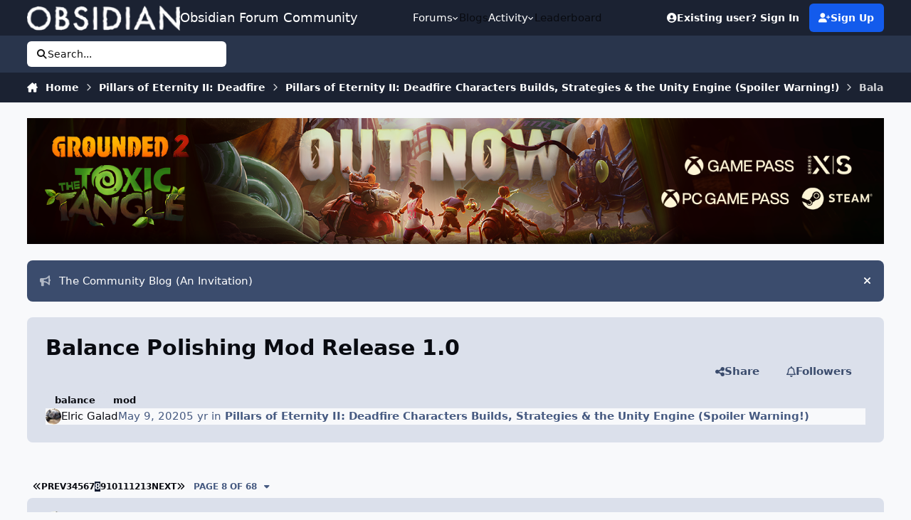

--- FILE ---
content_type: text/html;charset=UTF-8
request_url: https://forums.obsidian.net/topic/114861-balance-polishing-mod-release-10/page/8/
body_size: 53208
content:
<!DOCTYPE html>
<html lang="en-US" dir="ltr" 

data-ips-path="/topic/114861-balance-polishing-mod-release-10/page/8/"
data-ips-scheme='system'
data-ips-scheme-active='system'
data-ips-scheme-default='system'
data-ips-theme="14"
data-ips-scheme-toggle="true"


    data-ips-guest


data-ips-theme-setting-change-scheme='1'
data-ips-theme-setting-link-panels='1'
data-ips-theme-setting-nav-bar-icons='0'
data-ips-theme-setting-mobile-icons-location='footer'
data-ips-theme-setting-mobile-footer-labels='1'
data-ips-theme-setting-sticky-sidebar='1'
data-ips-theme-setting-flip-sidebar='0'

data-ips-layout='default'



>
	<head data-ips-hook="head">


<!--CT: Cookies: onConsentChanged callback-->
<script>(function(w,f,q){w[f]=function(c){w[f][q].push(c)},w[f][q]=[]})(window,'onConsentChanged','callbacks')</script>

		<meta charset="utf-8">
		<title data-ips-hook="title">Balance Polishing Mod Release 1.0 - Page 8 - Pillars of Eternity II: Deadfire Characters Builds, Strategies &amp; the Unity Engine (Spoiler Warning!) - Obsidian Forum Community</title>
		
		
		
		

	
	<script>(() => document.documentElement.setAttribute('data-ips-scheme', (window.matchMedia('(prefers-color-scheme:dark)').matches) ? 'dark':'light'))();</script>

		


	<script>
		(() => {
			function getCookie(n) {
				let v = `; ${document.cookie}`, parts = v.split(`; ${n}=`);
				if (parts.length === 2) return parts.pop().split(';').shift();
			}
			
			const s = getCookie('ips4_scheme_preference');
			if(!s || s === document.documentElement.getAttribute("data-ips-scheme-active")) return;
			if(s === "system"){
				document.documentElement.setAttribute('data-ips-scheme',(window.matchMedia('(prefers-color-scheme:dark)').matches)?'dark':'light');
			} else {
				document.documentElement.setAttribute("data-ips-scheme",s);
			}
			document.documentElement.setAttribute("data-ips-scheme-active",s);
		})();
	</script>

		
			<script async src="https://www.googletagmanager.com/gtag/js?id=UA-4180767-2"></script>
<script>
  window.dataLayer=window.dataLayer||[];
  function gtag(){dataLayer.push(arguments);}
  window.onConsentChanged(function(c){
    if (! c.Analytics) {
      return;
    }
    gtag('js', new Date());
    gtag('config', 'UA-4180767-2',{cookie_expires: 34128000});
  });
</script>
		
		
		
		
		


	<!--!Font Awesome Free 6 by @fontawesome - https://fontawesome.com License - https://fontawesome.com/license/free Copyright 2024 Fonticons, Inc.-->
	<link rel='stylesheet' href='//forums.obsidian.net/applications/core/interface/static/fontawesome/css/all.min.css?v=6.7.2'>



	<link rel='stylesheet' href='//forums.obsidian.net/static/css/core_global_framework_framework.css?v=3341fe5edd1769624182'>

	<link rel='stylesheet' href='//forums.obsidian.net/static/css/core_front_core.css?v=3341fe5edd1769624182'>

	<link rel='stylesheet' href='//forums.obsidian.net/static/css/forums_front_forums.css?v=3341fe5edd1769624182'>

	<link rel='stylesheet' href='//forums.obsidian.net/static/css/forums_front_topics.css?v=3341fe5edd1769624182'>


<!-- Content Config CSS Properties -->
<style id="contentOptionsCSS">
    :root {
        --i-embed-max-width: 500px;
        --i-embed-default-width: 500px;
        --i-embed-media-max-width: 100%;
    }
</style>



	
	
	<style id="themeVariables">
		
			:root{

--dark__i-primary: hsl(220 7% 45%);
--dark__i-primary-relative-l: 43;
--set__i-position-logo: 1;
--set__i-position-navigation: 2;
--set__i-position-user: 3;
--set__i-position-search: 6;
--set__i-header-primary--he: 52;
--set__i-header-secondary--he: 30;
--dark__i-color_root: hsl(217 10% 67%);
--dark__i-link--co: hsl(220 74% 72%);
--dark__i-link-hover--co: hsl(220 54% 77%);
--dark__i-headerPrimary--ba-co: hsl(217 12% 12%);
--dark__i-headerSecondary--ba-co: hsl(217 13% 9%);
--set__i-layout-width: 1775;
--set__i-design-border: 0;
--dark__i-primary-button--ba-co: hsl(220 14% 42%);
--dark__i-color_hard: hsl(186 2% 76%);
--set__i-font-size: 15;
--light__i-color_soft: var(--i-base-contrast_2);
--light__i-box--ba-co: var(--i-base_4);
--set__i-sidebar-width: 300;

}
		
	</style>

	
		<style id="themeCustomCSS">
			
		</style>
	

	


		



	<meta name="viewport" content="width=device-width, initial-scale=1, viewport-fit=cover">
	<meta name="apple-mobile-web-app-status-bar-style" content="black-translucent">
	
	
	
		<meta name="twitter:card" content="summary_large_image">
	
	
		
			<meta name="twitter:site" content="@obsidian">
		
	
	
		
			
				
					<meta property="og:title" content="Balance Polishing Mod Release 1.0">
				
			
		
	
		
			
				
					<meta property="og:type" content="website">
				
			
		
	
		
			
				
					<meta property="og:url" content="https://forums.obsidian.net/topic/114861-balance-polishing-mod-release-10/">
				
			
		
	
		
			
				
					<meta property="og:updated_time" content="2025-11-01T22:01:56Z">
				
			
		
	
		
			
				
					<meta name="keywords" content="balance, mod">
				
			
		
	
		
			
				
					<meta property="og:image" content="https://obsidian-forums.s3.amazonaws.com/monthly_2024_02/Blackjacketdoublerecovery.png.9935c2e2a877161fbfd621ff43015578.png">
				
			
		
	
		
			
				
					<meta property="og:site_name" content="Obsidian Forum Community">
				
			
		
	
		
			
				
					<meta property="og:locale" content="en_US">
				
			
		
	
	
		
			<link rel="first" href="https://forums.obsidian.net/topic/114861-balance-polishing-mod-release-10/">
		
	
		
			<link rel="prev" href="https://forums.obsidian.net/topic/114861-balance-polishing-mod-release-10/page/7/">
		
	
		
			<link rel="next" href="https://forums.obsidian.net/topic/114861-balance-polishing-mod-release-10/page/9/">
		
	
		
			<link rel="last" href="https://forums.obsidian.net/topic/114861-balance-polishing-mod-release-10/page/68/">
		
	
		
			<link rel="canonical" href="https://forums.obsidian.net/topic/114861-balance-polishing-mod-release-10/page/8/">
		
	
	
	
	
	
	<link rel="manifest" href="https://forums.obsidian.net/manifest.webmanifest/">
	
	

	
	

	
	


		

	
	<link rel='icon' href='//obsidian-forums.s3.amazonaws.com/monthly_2019_04/favicon.ico' type="image/x-icon">

	


<!--CT: Cookies: head assets-->
<script src="https://wcpstatic.microsoft.com/mscc/lib/v2/wcp-consent.js"></script>



    <script src='//obsidian-forums.s3.amazonaws.com/javascript_obsidian/front_front_cookies.js.gz?v=3341fe5edd'></script>




    <link rel='stylesheet' media='all' href='//obsidian-forums.s3.amazonaws.com/css_built_14/obsidian_front_cookies_popup.css.gz?v=3341fe5edd'></script>

</head>
	<body data-ips-hook="body" class="ipsApp ipsApp_front " data-contentClass="IPS\forums\Topic" data-controller="core.front.core.app" data-pageApp="forums" data-pageLocation="front" data-pageModule="forums" data-pageController="topic" data-id="114861" >


<!--CT: Cookies: banner-->
<div id="cookie-banner"></div>

		<a href="#ipsLayout__main" class="ipsSkipToContent">Jump to content</a>
		
		
		

<i-pull-to-refresh aria-hidden="true">
	<div class="iPullToRefresh"></div>
</i-pull-to-refresh>
		


	<i-pwa-install id="ipsPwaInstall">
		
		
		<div class="iPwaInstall__content">
			<div class="iPwaInstall__title">View in the app</div>
			<p class="iPwaInstall__desc">A better way to browse. <strong>Learn more</strong>.</p>
		</div>
		<button type="button" class="iPwaInstall__learnMore" popovertarget="iPwaInstall__learnPopover">Learn more</button>
		<button type="button" class="iPwaInstall__dismiss" id="iPwaInstall__dismiss"><span aria-hidden="true">&times;</span><span class="ipsInvisible">Dismiss</span></button>
	</i-pwa-install>
	
	<i-card popover id="iPwaInstall__learnPopover">
		<button class="iCardDismiss" type="button" tabindex="-1" popovertarget="iPwaInstall__learnPopover" popovertargetaction="hide">Close</button>
		<div class="iCard">
			<div class="iCard__content iPwaInstallPopover">
				<div class="i-flex i-gap_2">
					
					<div class="i-flex_11 i-align-self_center">
						<div class="i-font-weight_700 i-color_hard">Obsidian Forum Community</div>
						<p>A full-screen app on your home screen with push notifications, badges and more.</p>
					</div>
				</div>

				<div class="iPwaInstallPopover__ios">
					<div class="iPwaInstallPopover__title">
						<svg xmlns="http://www.w3.org/2000/svg" viewBox="0 0 384 512"><path d="M318.7 268.7c-.2-36.7 16.4-64.4 50-84.8-18.8-26.9-47.2-41.7-84.7-44.6-35.5-2.8-74.3 20.7-88.5 20.7-15 0-49.4-19.7-76.4-19.7C63.3 141.2 4 184.8 4 273.5q0 39.3 14.4 81.2c12.8 36.7 59 126.7 107.2 125.2 25.2-.6 43-17.9 75.8-17.9 31.8 0 48.3 17.9 76.4 17.9 48.6-.7 90.4-82.5 102.6-119.3-65.2-30.7-61.7-90-61.7-91.9zm-56.6-164.2c27.3-32.4 24.8-61.9 24-72.5-24.1 1.4-52 16.4-67.9 34.9-17.5 19.8-27.8 44.3-25.6 71.9 26.1 2 49.9-11.4 69.5-34.3z"/></svg>
						<span>To install this app on iOS and iPadOS</span>
					</div>
					<ol class="ipsList ipsList--bullets i-color_soft i-margin-top_2">
						<li>Tap the <svg xmlns='http://www.w3.org/2000/svg' viewBox='0 0 416 550.4' class='iPwaInstallPopover__svg'><path d='M292.8 129.6 208 44.8l-84.8 84.8-22.4-22.4L208 0l107.2 107.2-22.4 22.4Z'/><path d='M192 22.4h32v336h-32v-336Z'/><path d='M368 550.4H48c-27.2 0-48-20.8-48-48v-288c0-27.2 20.8-48 48-48h112v32H48c-9.6 0-16 6.4-16 16v288c0 9.6 6.4 16 16 16h320c9.6 0 16-6.4 16-16v-288c0-9.6-6.4-16-16-16H256v-32h112c27.2 0 48 20.8 48 48v288c0 27.2-20.8 48-48 48Z'/></svg> Share icon in Safari</li>
						<li>Scroll the menu and tap <strong>Add to Home Screen</strong>.</li>
						<li>Tap <strong>Add</strong> in the top-right corner.</li>
					</ol>
				</div>
				<div class="iPwaInstallPopover__android">
					<div class="iPwaInstallPopover__title">
						<svg xmlns="http://www.w3.org/2000/svg" viewBox="0 0 576 512"><path d="M420.6 301.9a24 24 0 1 1 24-24 24 24 0 0 1 -24 24m-265.1 0a24 24 0 1 1 24-24 24 24 0 0 1 -24 24m273.7-144.5 47.9-83a10 10 0 1 0 -17.3-10h0l-48.5 84.1a301.3 301.3 0 0 0 -246.6 0L116.2 64.5a10 10 0 1 0 -17.3 10h0l47.9 83C64.5 202.2 8.2 285.6 0 384H576c-8.2-98.5-64.5-181.8-146.9-226.6"/></svg>
						<span>To install this app on Android</span>
					</div>
					<ol class="ipsList ipsList--bullets i-color_soft i-margin-top_2">
						<li>Tap the 3-dot menu (⋮) in the top-right corner of the browser.</li>
						<li>Tap <strong>Add to Home screen</strong> or <strong>Install app</strong>.</li>
						<li>Confirm by tapping <strong>Install</strong>.</li>
					</ol>
				</div>
			</div>
		</div>
	</i-card>

		
		<div class="ipsLayout" id="ipsLayout" data-ips-hook="layout">
			
			<div class="ipsLayout__app" data-ips-hook="app">
				
				<div data-ips-hook="mobileHeader" class="ipsMobileHeader ipsResponsive_header--mobile">
					
<a href="https://forums.obsidian.net/" data-ips-hook="logo" class="ipsLogo ipsLogo--mobile" accesskey="1">
	
		

		

	
  	<div class="ipsLogo__text">
		<span class="ipsLogo__name" data-ips-theme-text="set__i-logo-text">Obsidian Forum Community</span>
		
			<span class="ipsLogo__slogan" data-ips-theme-text="set__i-logo-slogan"></span>
		
	</div>
</a>
					
<ul data-ips-hook="mobileNavHeader" class="ipsMobileNavIcons ipsResponsive_header--mobile">
	
		<li data-el="guest">
			<button type="button" class="ipsMobileNavIcons__button ipsMobileNavIcons__button--primary" aria-controls="ipsOffCanvas--guest" aria-expanded="false" data-ipscontrols>
				<span>Sign In</span>
			</button>
		</li>
	
	
	
		
	
    
	
	
</ul>
				</div>
				
				


				
					
<nav class="ipsBreadcrumb ipsBreadcrumb--mobile ipsResponsive_header--mobile" aria-label="Breadcrumbs" >
	<ol itemscope itemtype="https://schema.org/BreadcrumbList" class="ipsBreadcrumb__list">
		<li itemprop="itemListElement" itemscope itemtype="https://schema.org/ListItem">
			<a title="Home" href="https://forums.obsidian.net/" itemprop="item">
				<i class="fa-solid fa-house-chimney"></i> <span itemprop="name">Home</span>
			</a>
			<meta itemprop="position" content="1">
		</li>
		
		
		
			
				<li itemprop="itemListElement" itemscope itemtype="https://schema.org/ListItem">
					<a href="https://forums.obsidian.net/forum/121-pillars-of-eternity-ii-deadfire/" itemprop="item">
						<span itemprop="name">Pillars of Eternity II: Deadfire </span>
					</a>
					<meta itemprop="position" content="2">
				</li>
			
			
		
			
				<li itemprop="itemListElement" itemscope itemtype="https://schema.org/ListItem">
					<a href="https://forums.obsidian.net/forum/125-pillars-of-eternity-ii-deadfire-characters-builds-strategies-the-unity-engine-spoiler-warning/" itemprop="item">
						<span itemprop="name">Pillars of Eternity II: Deadfire Characters Builds, Strategies &amp; the Unity Engine (Spoiler Warning!) </span>
					</a>
					<meta itemprop="position" content="3">
				</li>
			
			
		
			
				<li aria-current="location" itemprop="itemListElement" itemscope itemtype="https://schema.org/ListItem">
					<span itemprop="name">Balance Polishing Mod Release 1.0</span>
					<meta itemprop="position" content="4">
				</li>
			
			
		
	</ol>
	<ul class="ipsBreadcrumb__feed" data-ips-hook="feed">
		
		<li >
			<a data-action="defaultStream" href="https://forums.obsidian.net/discover/" ><i class="fa-regular fa-file-lines"></i> <span data-role="defaultStreamName">All Activity</span></a>
		</li>
	</ul>
</nav>
				
				
					<header data-ips-hook="header" class="ipsHeader ipsResponsive_header--desktop">
						
							<div class="ipsHeader__top" >
								<div class="ipsWidth ipsHeader__align">
									<div data-ips-header-position="1" class="ipsHeader__start">


	
		<div data-ips-header-content='logo'>
			<!-- logo -->
			
				
<a href="https://forums.obsidian.net/" data-ips-hook="logo" class="ipsLogo ipsLogo--desktop" accesskey="1">
	
		

    
    
    
    <picture class='ipsLogo__image ipsLogo__image--light'>
        <source srcset="[data-uri]" media="(max-width: 979px)">
        <img src="//obsidian-forums.s3.amazonaws.com/monthly_2021_03/477560198_OBSIDIAN-LogoWalpha.png.9ff6bb98c27f5b9add5ef96c528da8911.png.41eadb23f07a914d2eccb5e3e2c114cd.png"   alt='Obsidian Forum Community' data-ips-theme-image='logo-light'>
    </picture>

		

	
  	<div class="ipsLogo__text">
		<span class="ipsLogo__name" data-ips-theme-text="set__i-logo-text">Obsidian Forum Community</span>
		
			<span class="ipsLogo__slogan" data-ips-theme-text="set__i-logo-slogan"></span>
		
	</div>
</a>
			
			
			    
			    
			    
			    
			
		</div>
	

	

	

	

	
</div>
									<div data-ips-header-position="2" class="ipsHeader__center">


	

	
		<div data-ips-header-content='navigation'>
			<!-- navigation -->
			
			
			    
				    


<nav data-ips-hook="navBar" class="ipsNav" aria-label="Primary">
	<i-navigation-menu>
		<ul class="ipsNavBar" data-role="menu">
			


	
		
		
		
		<li  data-id="37"  data-navApp="core" data-navExt="Menu" >
			
			
				
					<button aria-expanded="false" aria-controls="elNavSecondary_37" data-ipscontrols type="button">
						<span class="ipsNavBar__icon" aria-hidden="true">
							
								<i class="fa-solid" style="--icon:'\f1c5'"></i>
							
						</span>
						<span class="ipsNavBar__text">
							<span class="ipsNavBar__label">Forums</span>
							<i class="fa-solid fa-angle-down"></i>
						</span>
					</button>
					
						<ul class='ipsNav__dropdown' id='elNavSecondary_37' data-ips-hidden-light-dismiss hidden>
							


	
		
		
		
		<li  data-id="60"  data-navApp="core" data-navExt="CustomItem" >
			
			
				
					<a href="https://forums.obsidian.net/forum/40-obsidian-community/"  data-navItem-id="60" >
						<span class="ipsNavBar__icon" aria-hidden="true">
							
								<i class="fa-solid" style="--icon:'\f1c5'"></i>
							
						</span>
						<span class="ipsNavBar__text">
							<span class="ipsNavBar__label">Obsidian Community</span>
						</span>
					</a>
				
			
		</li>
	

	
		
		
		
		<li  data-id="59"  data-navApp="core" data-navExt="CustomItem" >
			
			
				
					<a href="https://forums.obsidian.net/forum/179-grounded-2/"  data-navItem-id="59" >
						<span class="ipsNavBar__icon" aria-hidden="true">
							
								<i class="fa-solid" style="--icon:'\f1c5'"></i>
							
						</span>
						<span class="ipsNavBar__text">
							<span class="ipsNavBar__label">Grounded 2</span>
						</span>
					</a>
				
			
		</li>
	

	
		
		
		
		<li  data-id="58"  data-navApp="core" data-navExt="CustomItem" >
			
			
				
					<a href="https://forums.obsidian.net/forum/161-the-outer-worlds-2/"  data-navItem-id="58" >
						<span class="ipsNavBar__icon" aria-hidden="true">
							
								<i class="fa-solid" style="--icon:'\f1c5'"></i>
							
						</span>
						<span class="ipsNavBar__text">
							<span class="ipsNavBar__label">The Outer Worlds 2</span>
						</span>
					</a>
				
			
		</li>
	

	
		
		
		
		<li  data-id="38"  data-navApp="core" data-navExt="CustomItem" >
			
			
				
					<a href="https://forums.obsidian.net/forum/155-avowed/"  data-navItem-id="38" >
						<span class="ipsNavBar__icon" aria-hidden="true">
							
								<i class="fa-solid" style="--icon:'\f1c5'"></i>
							
						</span>
						<span class="ipsNavBar__text">
							<span class="ipsNavBar__label">Avowed</span>
						</span>
					</a>
				
			
		</li>
	

	
		
		
		
		<li  data-id="57"  data-navApp="core" data-navExt="CustomItem" >
			
			
				
					<a href="https://forums.obsidian.net/forum/163-pentiment/"  data-navItem-id="57" >
						<span class="ipsNavBar__icon" aria-hidden="true">
							
								<i class="fa-solid" style="--icon:'\f1c5'"></i>
							
						</span>
						<span class="ipsNavBar__text">
							<span class="ipsNavBar__label">Pentiment</span>
						</span>
					</a>
				
			
		</li>
	

	
		
		
		
		<li  data-id="39"  data-navApp="core" data-navExt="CustomItem" >
			
			
				
					<a href="https://forums.obsidian.net/forum/142-grounded/"  data-navItem-id="39" >
						<span class="ipsNavBar__icon" aria-hidden="true">
							
								<i class="fa-solid" style="--icon:'\f1c5'"></i>
							
						</span>
						<span class="ipsNavBar__text">
							<span class="ipsNavBar__label">Grounded</span>
						</span>
					</a>
				
			
		</li>
	

	
		
		
		
		<li  data-id="40"  data-navApp="core" data-navExt="CustomItem" >
			
			
				
					<a href="https://forums.obsidian.net/forum/134-the-outer-worlds/"  data-navItem-id="40" >
						<span class="ipsNavBar__icon" aria-hidden="true">
							
								<i class="fa-solid" style="--icon:'\f1c5'"></i>
							
						</span>
						<span class="ipsNavBar__text">
							<span class="ipsNavBar__label">The Outer Worlds</span>
						</span>
					</a>
				
			
		</li>
	

	
		
		
		
		<li  data-id="41"  data-navApp="core" data-navExt="CustomItem" >
			
			
				
					<a href="https://forums.obsidian.net/forum/121-pillars-of-eternity-ii-deadfire/"  data-navItem-id="41" >
						<span class="ipsNavBar__icon" aria-hidden="true">
							
								<i class="fa-solid" style="--icon:'\f1c5'"></i>
							
						</span>
						<span class="ipsNavBar__text">
							<span class="ipsNavBar__label">Pillars of Eternity II: Deadfire</span>
						</span>
					</a>
				
			
		</li>
	

	
		
		
		
		<li  data-id="42"  data-navApp="core" data-navExt="CustomItem" >
			
			
				
					<a href="https://forums.obsidian.net/forum/87-pillars-of-eternity/"  data-navItem-id="42" >
						<span class="ipsNavBar__icon" aria-hidden="true">
							
								<i class="fa-solid" style="--icon:'\f1c5'"></i>
							
						</span>
						<span class="ipsNavBar__text">
							<span class="ipsNavBar__label">Pillars of Eternity</span>
						</span>
					</a>
				
			
		</li>
	

	
		
		
		
		<li  data-id="43"  data-navApp="core" data-navExt="CustomItem" >
			
			
				
					<a href="https://forums.obsidian.net/forum/112-tyranny/"  data-navItem-id="43" >
						<span class="ipsNavBar__icon" aria-hidden="true">
							
								<i class="fa-solid" style="--icon:'\f1c5'"></i>
							
						</span>
						<span class="ipsNavBar__text">
							<span class="ipsNavBar__label">Tyranny</span>
						</span>
					</a>
				
			
		</li>
	

	
		
		
		
		<li  data-id="44"  data-navApp="core" data-navExt="CustomItem" >
			
			
				
					<a href="https://forums.obsidian.net/forum/95-armored-warfare/"  data-navItem-id="44" >
						<span class="ipsNavBar__icon" aria-hidden="true">
							
								<i class="fa-solid" style="--icon:'\f1c5'"></i>
							
						</span>
						<span class="ipsNavBar__text">
							<span class="ipsNavBar__label">Armored Warfare</span>
						</span>
					</a>
				
			
		</li>
	

	
		
		
		
		<li  data-id="45"  data-navApp="core" data-navExt="CustomItem" >
			
			
				
					<a href="https://forums.obsidian.net/forum/106-pillars-of-eternity-lords-of-the-eastern-reach/"  data-navItem-id="45" >
						<span class="ipsNavBar__icon" aria-hidden="true">
							
								<i class="fa-solid" style="--icon:'\f1c5'"></i>
							
						</span>
						<span class="ipsNavBar__text">
							<span class="ipsNavBar__label">Pillars of Eternity: Lords of the Eastern Reach</span>
						</span>
					</a>
				
			
		</li>
	

	
		
		
		
		<li  data-id="46"  data-navApp="core" data-navExt="CustomItem" >
			
			
				
					<a href="https://forums.obsidian.net/forum/97-pathfinder/"  data-navItem-id="46" >
						<span class="ipsNavBar__icon" aria-hidden="true">
							
								<i class="fa-solid" style="--icon:'\f1c5'"></i>
							
						</span>
						<span class="ipsNavBar__text">
							<span class="ipsNavBar__label">Pathfinder</span>
						</span>
					</a>
				
			
		</li>
	

	
		
		
		
		<li  data-id="47"  data-navApp="core" data-navExt="CustomItem" >
			
			
				
					<a href="https://forums.obsidian.net/forum/85-south-park/"  data-navItem-id="47" >
						<span class="ipsNavBar__icon" aria-hidden="true">
							
								<i class="fa-solid" style="--icon:'\f1c5'"></i>
							
						</span>
						<span class="ipsNavBar__text">
							<span class="ipsNavBar__label">South Park: The Stick of Truth</span>
						</span>
					</a>
				
			
		</li>
	

						</ul>
					
				
			
		</li>
	

	
		
		
		
		<li  data-id="25"  data-navApp="blog" data-navExt="Blogs" >
			
			
				
					<a href="https://forums.obsidian.net/blogs/"  data-navItem-id="25" >
						<span class="ipsNavBar__icon" aria-hidden="true">
							
								<i class="fa-solid" style="--icon:'\f044'"></i>
							
						</span>
						<span class="ipsNavBar__text">
							<span class="ipsNavBar__label">Blogs</span>
						</span>
					</a>
				
			
		</li>
	

	
		
		
		
		<li  data-id="48"  data-navApp="core" data-navExt="Menu" >
			
			
				
					<button aria-expanded="false" aria-controls="elNavSecondary_48" data-ipscontrols type="button">
						<span class="ipsNavBar__icon" aria-hidden="true">
							
								<i class="fa-solid" style="--icon:'\f1c5'"></i>
							
						</span>
						<span class="ipsNavBar__text">
							<span class="ipsNavBar__label">Activity</span>
							<i class="fa-solid fa-angle-down"></i>
						</span>
					</button>
					
						<ul class='ipsNav__dropdown' id='elNavSecondary_48' data-ips-hidden-light-dismiss hidden>
							


	
		
		
		
		<li  data-id="49"  data-navApp="core" data-navExt="AllActivity" >
			
			
				
					<a href="https://forums.obsidian.net/discover/"  data-navItem-id="49" >
						<span class="ipsNavBar__icon" aria-hidden="true">
							
								<i class="fa-solid" style="--icon:'\f0ca'"></i>
							
						</span>
						<span class="ipsNavBar__text">
							<span class="ipsNavBar__label">All Activity</span>
						</span>
					</a>
				
			
		</li>
	

	

	

	

	

	
		
		
		
		<li  data-id="56"  data-navApp="core" data-navExt="Search" >
			
			
				
					<a href="https://forums.obsidian.net/search/"  data-navItem-id="56" >
						<span class="ipsNavBar__icon" aria-hidden="true">
							
								<i class="fa-solid" style="--icon:'\f002'"></i>
							
						</span>
						<span class="ipsNavBar__text">
							<span class="ipsNavBar__label">Search</span>
						</span>
					</a>
				
			
		</li>
	

						</ul>
					
				
			
		</li>
	

	
		
		
		
		<li  data-id="16"  data-navApp="core" data-navExt="Leaderboard" >
			
			
				
					<a href="https://forums.obsidian.net/leaderboard/"  data-navItem-id="16" >
						<span class="ipsNavBar__icon" aria-hidden="true">
							
								<i class="fa-solid" style="--icon:'\f091'"></i>
							
						</span>
						<span class="ipsNavBar__text">
							<span class="ipsNavBar__label">Leaderboard</span>
						</span>
					</a>
				
			
		</li>
	

			<li data-role="moreLi" hidden>
				<button aria-expanded="false" aria-controls="nav__more" data-ipscontrols type="button">
					<span class="ipsNavBar__icon" aria-hidden="true">
						<i class="fa-solid fa-bars"></i>
					</span>
					<span class="ipsNavBar__text">
						<span class="ipsNavBar__label">More</span>
						<i class="fa-solid fa-angle-down"></i>
					</span>
				</button>
				<ul class="ipsNav__dropdown" id="nav__more" data-role="moreMenu" data-ips-hidden-light-dismiss hidden></ul>
			</li>
		</ul>
		<div class="ipsNavPriority js-ipsNavPriority" aria-hidden="true">
			<ul class="ipsNavBar" data-role="clone">
				<li data-role="moreLiClone">
					<button aria-expanded="false" aria-controls="nav__more" data-ipscontrols type="button">
						<span class="ipsNavBar__icon" aria-hidden="true">
							<i class="fa-solid fa-bars"></i>
						</span>
						<span class="ipsNavBar__text">
							<span class="ipsNavBar__label">More</span>
							<i class="fa-solid fa-angle-down"></i>
						</span>
					</button>
				</li>
				


	
		
		
		
		<li  data-id="37"  data-navApp="core" data-navExt="Menu" >
			
			
				
					<button aria-expanded="false" aria-controls="elNavSecondary_37" data-ipscontrols type="button">
						<span class="ipsNavBar__icon" aria-hidden="true">
							
								<i class="fa-solid" style="--icon:'\f1c5'"></i>
							
						</span>
						<span class="ipsNavBar__text">
							<span class="ipsNavBar__label">Forums</span>
							<i class="fa-solid fa-angle-down"></i>
						</span>
					</button>
					
				
			
		</li>
	

	
		
		
		
		<li  data-id="25"  data-navApp="blog" data-navExt="Blogs" >
			
			
				
					<a href="https://forums.obsidian.net/blogs/"  data-navItem-id="25" >
						<span class="ipsNavBar__icon" aria-hidden="true">
							
								<i class="fa-solid" style="--icon:'\f044'"></i>
							
						</span>
						<span class="ipsNavBar__text">
							<span class="ipsNavBar__label">Blogs</span>
						</span>
					</a>
				
			
		</li>
	

	
		
		
		
		<li  data-id="48"  data-navApp="core" data-navExt="Menu" >
			
			
				
					<button aria-expanded="false" aria-controls="elNavSecondary_48" data-ipscontrols type="button">
						<span class="ipsNavBar__icon" aria-hidden="true">
							
								<i class="fa-solid" style="--icon:'\f1c5'"></i>
							
						</span>
						<span class="ipsNavBar__text">
							<span class="ipsNavBar__label">Activity</span>
							<i class="fa-solid fa-angle-down"></i>
						</span>
					</button>
					
				
			
		</li>
	

	
		
		
		
		<li  data-id="16"  data-navApp="core" data-navExt="Leaderboard" >
			
			
				
					<a href="https://forums.obsidian.net/leaderboard/"  data-navItem-id="16" >
						<span class="ipsNavBar__icon" aria-hidden="true">
							
								<i class="fa-solid" style="--icon:'\f091'"></i>
							
						</span>
						<span class="ipsNavBar__text">
							<span class="ipsNavBar__label">Leaderboard</span>
						</span>
					</a>
				
			
		</li>
	

			</ul>
		</div>
	</i-navigation-menu>
</nav>
			    
			    
			    
			    
			
		</div>
	

	

	

	
</div>
									<div data-ips-header-position="3" class="ipsHeader__end">


	

	

	
		<div data-ips-header-content='user'>
			<!-- user -->
			
			
			    
			    
				    

	<ul id="elUserNav" data-ips-hook="userBarGuest" class="ipsUserNav ipsUserNav--guest">
        
		
        
        
        
            
            <li id="elSignInLink" data-el="sign-in">
                <a href="https://forums.obsidian.net/login/" class="ipsUserNav__link" id="elUserSignIn">
                	<i class="fa-solid fa-circle-user"></i>
					<span class="ipsUserNav__text">Existing user? Sign In</span>
				</a>
            </li>
            
        
		
			<li data-el="sign-up">
				
					<a href="https://id.obsidian.net/register" class="ipsUserNav__link ipsUserNav__link--sign-up" target="_blank" rel="noopener">
						<i class="fa-solid fa-user-plus"></i>
						<span class="ipsUserNav__text">Sign Up</span>
                        <span class="ipsInvisible">(opens in new tab)</span>
					</a>
				
			</li>
		
		
	</ul>

			    
			    
			    
			
		</div>
	

	

	
</div>
								</div>
							</div>
						
						
							<div data-ips-hook="primaryHeader" class="ipsHeader__primary" >
								<div class="ipsWidth ipsHeader__align">
									<div data-ips-header-position="4" class="ipsHeader__start">


	

	

	

	

	
</div>
									<div data-ips-header-position="5" class="ipsHeader__center">


	

	

	

	

	
</div>
									<div data-ips-header-position="6" class="ipsHeader__end">


	

	

	

	

	
		<div data-ips-header-content='search'>
			<!-- search -->
			
			
			    
			    
			    
			    
				    

	<button class='ipsSearchPseudo' popovertarget="ipsSearchDialog" type="button">
		<i class="fa-solid fa-magnifying-glass"></i>
		<span>Search...</span>
	</button>

			    
			
		</div>
	
</div>
								</div>
							</div>
						
						
							<div data-ips-hook="secondaryHeader" class="ipsHeader__secondary" >
								<div class="ipsWidth ipsHeader__align">
									<div data-ips-header-position="7" class="ipsHeader__start">


	

	

	

	
		<div data-ips-header-content='breadcrumb'>
			<!-- breadcrumb -->
			
			
			    
			    
			    
				    
<nav class="ipsBreadcrumb ipsBreadcrumb--top " aria-label="Breadcrumbs" >
	<ol itemscope itemtype="https://schema.org/BreadcrumbList" class="ipsBreadcrumb__list">
		<li itemprop="itemListElement" itemscope itemtype="https://schema.org/ListItem">
			<a title="Home" href="https://forums.obsidian.net/" itemprop="item">
				<i class="fa-solid fa-house-chimney"></i> <span itemprop="name">Home</span>
			</a>
			<meta itemprop="position" content="1">
		</li>
		
		
		
			
				<li itemprop="itemListElement" itemscope itemtype="https://schema.org/ListItem">
					<a href="https://forums.obsidian.net/forum/121-pillars-of-eternity-ii-deadfire/" itemprop="item">
						<span itemprop="name">Pillars of Eternity II: Deadfire </span>
					</a>
					<meta itemprop="position" content="2">
				</li>
			
			
		
			
				<li itemprop="itemListElement" itemscope itemtype="https://schema.org/ListItem">
					<a href="https://forums.obsidian.net/forum/125-pillars-of-eternity-ii-deadfire-characters-builds-strategies-the-unity-engine-spoiler-warning/" itemprop="item">
						<span itemprop="name">Pillars of Eternity II: Deadfire Characters Builds, Strategies &amp; the Unity Engine (Spoiler Warning!) </span>
					</a>
					<meta itemprop="position" content="3">
				</li>
			
			
		
			
				<li aria-current="location" itemprop="itemListElement" itemscope itemtype="https://schema.org/ListItem">
					<span itemprop="name">Balance Polishing Mod Release 1.0</span>
					<meta itemprop="position" content="4">
				</li>
			
			
		
	</ol>
	<ul class="ipsBreadcrumb__feed" data-ips-hook="feed">
		
		<li >
			<a data-action="defaultStream" href="https://forums.obsidian.net/discover/" ><i class="fa-regular fa-file-lines"></i> <span data-role="defaultStreamName">All Activity</span></a>
		</li>
	</ul>
</nav>
			    
			    
			
		</div>
	

	
</div>
									<div data-ips-header-position="8" class="ipsHeader__center">


	

	

	

	

	
</div>
									<div data-ips-header-position="9" class="ipsHeader__end">


	

	

	

	

	
</div>
								</div>
							</div>
						
					</header>
				
				<main data-ips-hook="main" class="ipsLayout__main" id="ipsLayout__main" tabindex="-1">
					<div class="ipsWidth ipsWidth--main-content">
						<div class="ipsContentWrap">
							
							

							<div class="ipsLayout__columns">
								<section data-ips-hook="primaryColumn" class="ipsLayout__primary-column">
									
										<div class="i-margin-bottom_block" data-ips-ad="global_header">
											

<div class='ips3a8a1a8979 i-text-align_center'>
	<ul>
		
		<li class='ips3a8a1a8979_large ipsResponsive_showDesktop'>
			
				<a href='https://forums.obsidian.net/index.php?app=core&amp;module=system&amp;controller=redirect&amp;do=advertisement&amp;ad=32&amp;key=7d576bc58a677c7b924078f5f4e6bd1716a90bff812246d374e5b9d0a615764e' target='_blank' rel='nofollow noopener'>
			
				<img src='//obsidian-forums.s3.amazonaws.com/monthly_2026_01/MKT-1467-AG-ForumAD-1700x250.png.f1897b5d1125ffbb0322889ca28e9879.png' alt="advertisement_alt"  loading="lazy">
			
				</a>
			
		</li>
		
		<li class='ips3a8a1a8979_medium ipsResponsive_showTablet'>
			
				<a href='https://forums.obsidian.net/index.php?app=core&amp;module=system&amp;controller=redirect&amp;do=advertisement&amp;ad=32&amp;key=7d576bc58a677c7b924078f5f4e6bd1716a90bff812246d374e5b9d0a615764e' target='_blank' rel='nofollow noopener'>
			
				<img src='//obsidian-forums.s3.amazonaws.com/monthly_2026_01/MKT-1467-AG-ForumAD-1700x250.png.f1897b5d1125ffbb0322889ca28e9879.png' alt="advertisement_alt"  loading="lazy">
			
				</a>
			
		</li>

		<li class='ips3a8a1a8979_small ipsResponsive_showPhone'>
			
				<a href='https://forums.obsidian.net/index.php?app=core&amp;module=system&amp;controller=redirect&amp;do=advertisement&amp;ad=32&amp;key=7d576bc58a677c7b924078f5f4e6bd1716a90bff812246d374e5b9d0a615764e' target='_blank' rel='nofollow noopener'>
			
				<img src='//obsidian-forums.s3.amazonaws.com/monthly_2026_01/MKT-1467-AG-ForumAD-1700x250.png.f1897b5d1125ffbb0322889ca28e9879.png' alt="advertisement_alt"  loading="lazy">
			
				</a>
			
		</li>
		
	</ul>
	
</div>

										</div>
									
									
									
                                    
									

	


	<div class='ipsAnnouncements ipsAnnouncements--content' data-controller="core.front.core.announcementBanner">
		
			
			
				<div class='ipsAnnouncement ipsAnnouncement--information' data-announcementId="64">
					
						<a href='https://forums.obsidian.net/announcement/64-the-community-blog-an-invitation/' class='ipsAnnouncement__link' data-ipsDialog data-ipsDialog-title="The Community Blog (An Invitation)"><i class="fa-solid fa-bullhorn ipsAnnouncement__icon"></i>The Community Blog (An Invitation)</a>
					
					<button type="button" data-role="dismissAnnouncement"><i class="fa-solid fa-xmark"></i><span class="ipsInvisible">Hide announcement</span></button>
				</div>
			
		
	</div>




    
    

									




<!-- Start #ipsTopicView -->
<div class="ipsBlockSpacer" id="ipsTopicView" data-ips-topic-ui="minimal" data-ips-topic-first-page="false" data-ips-topic-comments="all">




<div class="ipsBox ipsBox--topicHeader ipsPull">
	<header class="ipsPageHeader">
		<div class="ipsPageHeader__row">
			<div data-ips-hook="header" class="ipsPageHeader__primary">
				<div class="ipsPageHeader__title">
					
						<h1 data-ips-hook="title">Balance Polishing Mod Release 1.0</h1>
					
					<div data-ips-hook="badges" class="ipsBadges">
						
					</div>
				</div>
				
					


	
		<ul class='ipsTags ' >
		    
			
				
					


<li class='ipsTags__item  '>
	<a href='https://forums.obsidian.net/tags/balance/' class='ipsTags__tag' title="Find other content tagged with 'balance'" rel="tag" data-tag-label="balance" data-ipsTooltip><span>balance</span></a>
	
</li>
				
					


<li class='ipsTags__item  '>
	<a href='https://forums.obsidian.net/tags/mod/' class='ipsTags__tag' title="Find other content tagged with 'mod'" rel="tag" data-tag-label="mod" data-ipsTooltip><span>mod</span></a>
	
</li>
				
			
			
		</ul>
		
	

				
				
			</div>
			
				<ul data-ips-hook="topicHeaderButtons" class="ipsButtons">
					
						<li>


    <button type="button" id="elShareItem_1327038886" popovertarget="elShareItem_1327038886_menu" class='ipsButton ipsButton--share ipsButton--inherit '>
        <i class='fa-solid fa-share-nodes'></i><span class="ipsButton__label">Share</span>
    </button>
    <i-dropdown popover id="elShareItem_1327038886_menu" data-controller="core.front.core.sharelink">
        <div class="iDropdown">
            <div class='i-padding_2'>
                
                
                <span data-ipsCopy data-ipsCopy-flashmessage>
                    <a href="https://forums.obsidian.net/topic/114861-balance-polishing-mod-release-10/" class="ipsPageActions__mainLink" data-role="copyButton" data-clipboard-text="https://forums.obsidian.net/topic/114861-balance-polishing-mod-release-10/" data-ipstooltip title='Copy Link to Clipboard'><i class="fa-regular fa-copy"></i> https://forums.obsidian.net/topic/114861-balance-polishing-mod-release-10/</a>
                </span>
                <ul class='ipsList ipsList--inline i-justify-content_center i-gap_1 i-margin-top_2'>
                    
                        <li>
<a href="https://www.linkedin.com/shareArticle?mini=true&amp;url=https%3A%2F%2Fforums.obsidian.net%2Ftopic%2F114861-balance-polishing-mod-release-10%2F&amp;title=Balance+Polishing+Mod+Release+1.0" rel="nofollow noopener" class="ipsShareLink ipsShareLink--linkedin" target="_blank" data-role="shareLink" title='Share on LinkedIn' data-ipsTooltip>
	<i class="fa-brands fa-linkedin"></i>
</a></li>
                    
                        <li>
<a href="https://x.com/share?url=https%3A%2F%2Fforums.obsidian.net%2Ftopic%2F114861-balance-polishing-mod-release-10%2F" class="ipsShareLink ipsShareLink--x" target="_blank" data-role="shareLink" title='Share on X' data-ipsTooltip rel='nofollow noopener'>
    <i class="fa-brands fa-x-twitter"></i>
</a></li>
                    
                        <li>
<a href="https://www.facebook.com/sharer/sharer.php?u=https%3A%2F%2Fforums.obsidian.net%2Ftopic%2F114861-balance-polishing-mod-release-10%2F" class="ipsShareLink ipsShareLink--facebook" target="_blank" data-role="shareLink" title='Share on Facebook' data-ipsTooltip rel='noopener nofollow'>
	<i class="fa-brands fa-facebook"></i>
</a></li>
                    
                        <li>
<a href="https://www.reddit.com/submit?url=https%3A%2F%2Fforums.obsidian.net%2Ftopic%2F114861-balance-polishing-mod-release-10%2F&amp;title=Balance+Polishing+Mod+Release+1.0" rel="nofollow noopener" class="ipsShareLink ipsShareLink--reddit" target="_blank" title='Share on Reddit' data-ipsTooltip>
	<i class="fa-brands fa-reddit"></i>
</a></li>
                    
                        <li>
<a href="mailto:?subject=Balance%20Polishing%20Mod%20Release%201.0&body=https%3A%2F%2Fforums.obsidian.net%2Ftopic%2F114861-balance-polishing-mod-release-10%2F" rel='nofollow' class='ipsShareLink ipsShareLink--email' title='Share via email' data-ipsTooltip>
	<i class="fa-solid fa-envelope"></i>
</a></li>
                    
                        <li>
<a href="https://pinterest.com/pin/create/button/?url=https://forums.obsidian.net/topic/114861-balance-polishing-mod-release-10/&amp;media=" class="ipsShareLink ipsShareLink--pinterest" rel="nofollow noopener" target="_blank" data-role="shareLink" title='Share on Pinterest' data-ipsTooltip>
	<i class="fa-brands fa-pinterest"></i>
</a></li>
                    
                </ul>
                
                    <button class='ipsHide ipsButton ipsButton--small ipsButton--inherit ipsButton--wide i-margin-top_2' data-controller='core.front.core.webshare' data-role='webShare' data-webShareTitle='Balance Polishing Mod Release 1.0' data-webShareText='Balance Polishing Mod Release 1.0' data-webShareUrl='https://forums.obsidian.net/topic/114861-balance-polishing-mod-release-10/'>More sharing options...</button>
                
            </div>
        </div>
    </i-dropdown>
</li>
					
					
					<li>

<div data-followApp='forums' data-followArea='topic' data-followID='114861' data-controller='core.front.core.followButton'>
	

	<a data-ips-hook="guest" href="https://forums.obsidian.net/login/" rel="nofollow" class="ipsButton ipsButton--follow" data-role="followButton" data-ipstooltip title="Sign in to follow this">
		<span>
			<i class="fa-regular fa-bell"></i>
			<span class="ipsButton__label">Followers</span>
		</span>
		
	</a>

</div></li>
				</ul>
			
		</div>
		
		
			<!-- PageHeader footer is only shown in traditional view -->
			<div class="ipsPageHeader__row ipsPageHeader__row--footer">
				<div class="ipsPageHeader__primary">
					<div class="ipsPhotoPanel ipsPhotoPanel--inline">
						


	<a data-ips-hook="userPhotoWithUrl" href="https://forums.obsidian.net/profile/154401-elric-galad/" rel="nofollow" data-ipshover data-ipshover-width="370" data-ipshover-target="https://forums.obsidian.net/profile/154401-elric-galad/?do=hovercard"  class="ipsUserPhoto ipsUserPhoto--fluid" title="Go to Elric Galad's profile" data-group="3" aria-hidden="true" tabindex="-1">
		<img src="//obsidian-forums.s3.amazonaws.com/profile/photo-thumb-154401.jpg" alt="Elric Galad" loading="lazy">
	</a>

						<div data-ips-hook="topicHeaderMetaData" class="ipsPhotoPanel__text">
							<div class="ipsPhotoPanel__primary">


<a href='https://forums.obsidian.net/profile/154401-elric-galad/' rel="nofollow" data-ipsHover data-ipsHover-width='370' data-ipsHover-target='https://forums.obsidian.net/profile/154401-elric-galad/?do=hovercard&amp;referrer=https%253A%252F%252Fforums.obsidian.net%252Ftopic%252F114861-balance-polishing-mod-release-10%252Fpage%252F8%252F' title="Go to Elric Galad's profile" class="ipsUsername" translate="no">Elric Galad</a></div>
							<div class="ipsPhotoPanel__secondary"><time datetime='2020-05-09T12:15:55Z' title='05/09/20 12:15  PM' data-short='5 yr' class='ipsTime ipsTime--long'><span class='ipsTime__long'>May 9, 2020</span><span class='ipsTime__short'>5 yr</span></time> in <a href="https://forums.obsidian.net/forum/125-pillars-of-eternity-ii-deadfire-characters-builds-strategies-the-unity-engine-spoiler-warning/" class="i-font-weight_600">Pillars of Eternity II: Deadfire Characters Builds, Strategies &amp; the Unity Engine (Spoiler Warning!)</a></div>
						</div>
					</div>
				</div>
				
			</div>
		
	</header>

	

</div>

<!-- Large topic warnings -->






<!-- These can be hidden on traditional first page using <div data-ips-hide="traditional-first"> -->


<!-- Content messages -->









<div class="i-flex i-flex-wrap_wrap-reverse i-align-items_center i-gap_3">

	<!-- All replies / Helpful Replies: This isn't shown on the first page, due to data-ips-hide="traditional-first" -->
	

	<!-- Start new topic, Reply to topic: Shown on all views -->
	<ul data-ips-hook="topicMainButtons" class="i-flex_11 ipsButtons ipsButtons--main">
		<li>
			
		</li>
		
		
	</ul>
</div>





<section data-controller='core.front.core.recommendedComments' data-url='https://forums.obsidian.net/topic/114861-balance-polishing-mod-release-10/?recommended=comments' class='ipsBox ipsBox--featuredComments ipsRecommendedComments ipsHide'>
	<div data-role="recommendedComments">
		<header class='ipsBox__header'>
			<h2>Featured Replies</h2>
			

<div class='ipsCarouselNav ' data-ipscarousel='topic-featured-posts' >
	<button class='ipsCarouselNav__button' data-carousel-arrow='prev'><span class="ipsInvisible">Previous carousel slide</span><i class='fa-ips' aria-hidden='true'></i></button>
	<button class='ipsCarouselNav__button' data-carousel-arrow='next'><span class="ipsInvisible">Next carousel slide</span><i class='fa-ips' aria-hidden='true'></i></button>
</div>
		</header>
		
	</div>
</section>

<div id="comments" data-controller="core.front.core.commentFeed,forums.front.topic.view, core.front.core.ignoredComments" data-autopoll data-baseurl="https://forums.obsidian.net/topic/114861-balance-polishing-mod-release-10/"  data-feedid="forums-ips_forums_topic-114861" class="cTopic ipsBlockSpacer" data-follow-area-id="topic-114861">

	<div data-ips-hook="topicPostFeed" id="elPostFeed" class="ipsEntries ipsPull ipsEntries--topic" data-role="commentFeed" data-controller="core.front.core.moderation" >

		
			<div class="ipsButtonBar ipsButtonBar--top">
				
					<div class="ipsButtonBar__pagination">


	
	<ul class='ipsPagination ipsPagination--numerous' id='elPagination_9af3641168aff2a9ab00a011019ce071_437419363' data-ipsPagination-seoPagination='true' data-pages='68' data-ipsPagination  data-ipsPagination-pages="68" data-ipsPagination-perPage='25'>
		
			
				<li class='ipsPagination__first'><a href='https://forums.obsidian.net/topic/114861-balance-polishing-mod-release-10/#comments' rel="first" data-page='1' data-ipsTooltip title='First page'><i class='fa-solid fa-angles-left'></i></a></li>
				<li class='ipsPagination__prev'><a href='https://forums.obsidian.net/topic/114861-balance-polishing-mod-release-10/page/7/#comments' rel="prev" data-page='7' data-ipsTooltip title='Previous page'>Prev</a></li>
				
					<li class='ipsPagination__page'><a href='https://forums.obsidian.net/topic/114861-balance-polishing-mod-release-10/page/3/#comments' data-page='3'>3</a></li>
				
					<li class='ipsPagination__page'><a href='https://forums.obsidian.net/topic/114861-balance-polishing-mod-release-10/page/4/#comments' data-page='4'>4</a></li>
				
					<li class='ipsPagination__page'><a href='https://forums.obsidian.net/topic/114861-balance-polishing-mod-release-10/page/5/#comments' data-page='5'>5</a></li>
				
					<li class='ipsPagination__page'><a href='https://forums.obsidian.net/topic/114861-balance-polishing-mod-release-10/page/6/#comments' data-page='6'>6</a></li>
				
					<li class='ipsPagination__page'><a href='https://forums.obsidian.net/topic/114861-balance-polishing-mod-release-10/page/7/#comments' data-page='7'>7</a></li>
				
			
			<li class='ipsPagination__page ipsPagination__active'><a href='https://forums.obsidian.net/topic/114861-balance-polishing-mod-release-10/page/8/#comments' data-page='8'>8</a></li>
			
				
					<li class='ipsPagination__page'><a href='https://forums.obsidian.net/topic/114861-balance-polishing-mod-release-10/page/9/#comments' data-page='9'>9</a></li>
				
					<li class='ipsPagination__page'><a href='https://forums.obsidian.net/topic/114861-balance-polishing-mod-release-10/page/10/#comments' data-page='10'>10</a></li>
				
					<li class='ipsPagination__page'><a href='https://forums.obsidian.net/topic/114861-balance-polishing-mod-release-10/page/11/#comments' data-page='11'>11</a></li>
				
					<li class='ipsPagination__page'><a href='https://forums.obsidian.net/topic/114861-balance-polishing-mod-release-10/page/12/#comments' data-page='12'>12</a></li>
				
					<li class='ipsPagination__page'><a href='https://forums.obsidian.net/topic/114861-balance-polishing-mod-release-10/page/13/#comments' data-page='13'>13</a></li>
				
				<li class='ipsPagination__next'><a href='https://forums.obsidian.net/topic/114861-balance-polishing-mod-release-10/page/9/#comments' rel="next" data-page='9' data-ipsTooltip title='Next page'>Next</a></li>
				<li class='ipsPagination__last'><a href='https://forums.obsidian.net/topic/114861-balance-polishing-mod-release-10/page/68/#comments' rel="last" data-page='68' data-ipsTooltip title='Last page'><i class='fa-solid fa-angles-right'></i></a></li>
			
			
				<li class='ipsPagination__pageJump'>
					<button type="button" id="elPagination_9af3641168aff2a9ab00a011019ce071_437419363_jump" popovertarget="elPagination_9af3641168aff2a9ab00a011019ce071_437419363_jump_menu">Page 8 of 68 <i class='fa-solid fa-caret-down i-margin-start_icon'></i></button>
					<i-dropdown popover id="elPagination_9af3641168aff2a9ab00a011019ce071_437419363_jump_menu">
						<div class="iDropdown">
							<form accept-charset='utf-8' method='post' action='https://forums.obsidian.net/topic/114861-balance-polishing-mod-release-10/#comments' data-role="pageJump" data-baseUrl='https://forums.obsidian.net/topic/114861-balance-polishing-mod-release-10/page/8/#comments' data-bypassValidation='true'>
								<ul class='i-flex i-gap_1 i-padding_2'>
									<input type='number' min='1' max='68' placeholder='Page number: 1 - 68' class='ipsInput i-flex_11' name='page' inputmode="numeric" autofocus>
									<input type='submit' class='ipsButton ipsButton--primary' value='Go'>
								</ul>
							</form>
						</div>
					</i-dropdown>
				</li>
			
		
	</ul>
</div>
				
				
			</div>
		
		<form action="https://forums.obsidian.net/topic/114861-balance-polishing-mod-release-10/page/8/?csrfKey=167675e4dfc8c4006355d03d4b11ea23&amp;do=multimodComment" method="post" data-ipspageaction data-role="moderationTools">
			
			
				

					

					
					



<a id="findComment-2236105"></a>
<div id="comment-2236105"></div>
<article data-ips-hook="postWrapper" id="elComment_2236105" class="
		ipsEntry js-ipsEntry  ipsEntry--simple 
        
        
        
        
        
		"   >
	
	
<aside data-ips-hook="topicAuthorColumn" class="ipsEntry__header" data-feedid="forums-ips_forums_topic-114861">
	<div class="ipsEntry__header-align">

		<div class="ipsPhotoPanel">
			<!-- Avatar -->
			<div class="ipsAvatarStack" data-ips-hook="postUserPhoto">
				


	<a data-ips-hook="userPhotoWithUrl" href="https://forums.obsidian.net/profile/154401-elric-galad/" rel="nofollow" data-ipshover data-ipshover-width="370" data-ipshover-target="https://forums.obsidian.net/profile/154401-elric-galad/?do=hovercard"  class="ipsUserPhoto ipsUserPhoto--fluid" title="Go to Elric Galad's profile" data-group="3" aria-hidden="true" tabindex="-1">
		<img src="//obsidian-forums.s3.amazonaws.com/profile/photo-thumb-154401.jpg" alt="Elric Galad" loading="lazy">
	</a>

				
				
			</div>
			<!-- Username -->
			<div class="ipsPhotoPanel__text">
				<h3 data-ips-hook="postUsername" class="ipsEntry__username">
					


<a href='https://forums.obsidian.net/profile/154401-elric-galad/' rel="nofollow" data-ipsHover data-ipsHover-width='370' data-ipsHover-target='https://forums.obsidian.net/profile/154401-elric-galad/?do=hovercard&amp;referrer=https%253A%252F%252Fforums.obsidian.net%252Ftopic%252F114861-balance-polishing-mod-release-10%252Fpage%252F8%252F' title="Go to Elric Galad's profile" class="ipsUsername" translate="no">Elric Galad</a>
					
						<span class="ipsEntry__group">
							
								Members
							
						</span>
					
					
				</h3>
				<p class="ipsPhotoPanel__secondary">
					<time datetime='2020-10-22T21:54:55Z' title='10/22/20 09:54  PM' data-short='5 yr' class='ipsTime ipsTime--long'><span class='ipsTime__long'>October 22, 2020</span><span class='ipsTime__short'>5 yr</span></time>
				</p>
			</div>
		</div>

		<!-- Minimal badges -->
		<ul data-ips-hook="postBadgesSecondary" class="ipsBadges">
			
				<li><span class="ipsBadge ipsBadge--author">Author</span></li>
			
			
			
			
			
			
		</ul>

		

		

		
			<!-- Expand mini profile -->
			<button class="ipsEntry__topButton ipsEntry__topButton--profile" type="button" aria-controls="mini-profile-2236105" aria-expanded="false" data-ipscontrols data-ipscontrols-src="https://forums.obsidian.net/?&amp;app=core&amp;module=system&amp;controller=ajax&amp;do=miniProfile&amp;authorId=154401&amp;solvedCount=1" aria-label="Author stats" data-ipstooltip><i class="fa-solid fa-chevron-down" aria-hidden="true"></i></button>
		

        
<!-- Mini profile -->

	<div id='mini-profile-2236105' data-ips-hidden-animation="slide-fade" hidden class="ipsEntry__profile-row ipsLoading ipsLoading--small">
        
            <ul class='ipsEntry__profile'></ul>
        
	</div>

	</div>
</aside>
	

<div id="comment-2236105_wrap" data-controller="core.front.core.comment" data-feedid="forums-ips_forums_topic-114861" data-commentapp="forums" data-commenttype="forums" data-commentid="2236105" data-quotedata="{&quot;userid&quot;:154401,&quot;username&quot;:&quot;Elric Galad&quot;,&quot;timestamp&quot;:1603403695,&quot;contentapp&quot;:&quot;forums&quot;,&quot;contenttype&quot;:&quot;forums&quot;,&quot;contentid&quot;:114861,&quot;contentclass&quot;:&quot;forums_Topic&quot;,&quot;contentcommentid&quot;:2236105}" class="ipsEntry__content js-ipsEntry__content"  >
	<div class="ipsEntry__post">
		<div class="ipsEntry__meta">
			
				<span class="ipsEntry__date"><time datetime='2020-10-22T21:54:55Z' title='10/22/20 09:54  PM' data-short='5 yr' class='ipsTime ipsTime--long'><span class='ipsTime__long'>October 22, 2020</span><span class='ipsTime__short'>5 yr</span></time></span>
			
			<!-- Traditional badges -->
			<ul data-ips-hook="postBadges" class="ipsBadges">
				
					<li><span class="ipsBadge ipsBadge--author">Author</span></li>
				
				
				
				
                
				
			</ul>
			
			
		</div>
		

		

		

		<!-- Post content -->
		<div data-ips-hook="postContent" class="ipsRichText ipsRichText--user" data-role="commentContent" data-controller="core.front.core.lightboxedImages">

			
			

				
<p>
	So, Version 1.3.2 is released <span>:</span><br /><br /><span style="background-color:#1d1f25;color:#f2f2f2;font-size:16px;"><u>Boil their flesh and upgrade<span> </span><span>:</span></u></span><br style="background-color:#1d1f25;color:#f2f2f2;font-size:16px;" /><span style="background-color:#1d1f25;color:#f2f2f2;font-size:16px;">0,5s/4s cast time</span><br style="background-color:#1d1f25;color:#f2f2f2;font-size:16px;" /><span style="background-color:#1d1f25;color:#f2f2f2;font-size:16px;">24-27 -&gt; 48 - 54 corrode on near death kills<br /><br /><u>Magran's Priest version of Torrent of Flames</u><span> </span>(which they get at Tier 7 instead of 5) :<br />
	Cast with +15 accuracy and foe-only</span><br style="background-color:#1d1f25;color:#f2f2f2;font-size:16px;" /><br style="background-color:#1d1f25;color:#f2f2f2;font-size:16px;" /><u style="background-color:#1d1f25;color:#f2f2f2;font-size:16px;">Purge of Toxin<span> </span></u><span style="background-color:#1d1f25;color:#f2f2f2;font-size:16px;"><u>:</u></span><br style="background-color:#1d1f25;color:#f2f2f2;font-size:16px;" /><span style="background-color:#1d1f25;color:#f2f2f2;font-size:16px;">30s -&gt; 60s</span><br style="background-color:#1d1f25;color:#f2f2f2;font-size:16px;" /><span style="background-color:#1d1f25;color:#f2f2f2;font-size:16px;">0,5s/3s </span><span style="background-color:#1d1f25;color:#f2f2f2;font-size:16px;">Cast time  (aligned with the priest single target "prayer" line of spell ; it was too weak for a single target situational Tier 3)</span><br style="background-color:#1d1f25;color:#f2f2f2;font-size:16px;" /><br style="background-color:#1d1f25;color:#f2f2f2;font-size:16px;" /><u style="background-color:#1d1f25;color:#f2f2f2;font-size:16px;">Beetle Shell </u><span style="background-color:#1d1f25;color:#f2f2f2;font-size:16px;"><u>:</u></span><br style="background-color:#1d1f25;color:#f2f2f2;font-size:16px;" /><span style="background-color:#1d1f25;color:#f2f2f2;font-size:16px;">0,5s/4,5s </span><span style="background-color:#1d1f25;color:#f2f2f2;font-size:16px;">Cast time (aligned with Withdraw)</span><br style="background-color:#1d1f25;color:#f2f2f2;font-size:16px;" /><br style="background-color:#1d1f25;color:#f2f2f2;font-size:16px;" /><u style="background-color:#1d1f25;color:#f2f2f2;font-size:16px;">Fox &amp; Farmer</u><u><span style="background-color:#1d1f25;color:#f2f2f2;font-size:16px;"><span> </span>chant</span></u><br style="background-color:#1d1f25;color:#f2f2f2;font-size:16px;" /><span style="background-color:#1d1f25;color:#f2f2f2;font-size:16px;">Added -15 Reflex penalty to foes</span><br style="background-color:#1d1f25;color:#f2f2f2;font-size:16px;" /><br /><u>Carnage (also for Community Patch Stag Spritishift) </u><span><u>:</u><br />
	Added +1 Accuracy per PL as for other abilities<br /><br /><u>Pet Stag Carnage </u><span><u>:</u><br />
	Added +1Acc, +0.25 PEN and +5% Multiplicative damages as for other abilities</span></span><br /><br />
	EDIT <span>:<br /><u>White Wurms &amp; upgrades </u><span><u>: </u><br />
	Corrected the "bug" that required to hit the corpse to trigger the explosion</span></span><br /><br />
	Added a bunch of Acid/Decay/Poison/Disease Keyword that were missing<br />
	(see the mod for details, also apply to priest and scrolls equivalent of these spells) 
</p>

<p>
	<a href="https://www.nexusmods.com/pillarsofeternity2/mods/438" rel="external nofollow">https://www.nexusmods.com/pillarsofeternity2/mods/438</a>
</p>


			

			
				

<p class='i-color_soft i-font-size_-1 ipsEdited' data-excludequote data-el='edited'>
	<i class="fa-solid fa-pen-to-square i-margin-end_icon"></i> <strong class='i-font-weight_600'>Edited <time datetime='2020-10-23T10:08:21Z' title='10/23/20 10:08  AM' data-short='5 yr' class='ipsTime ipsTime--long'><span class='ipsTime__long'>October 23, 2020</span><span class='ipsTime__short'>5 yr</span></time> by Elric Galad</strong>
	
	
</p>
			
		</div>

		

	</div>
	
		<div class="ipsEntry__footer">
			<menu data-ips-hook="postFooterControls" class="ipsEntry__controls" data-role="commentControls" data-controller="core.front.helpful.helpful">
				
					
					
					
					
                    
						

                    
				
				<li class="ipsHide" data-role="commentLoading">
					<span class="ipsLoading ipsLoading--tiny"></span>
				</li>
			</menu>
			
				

	<div data-controller='core.front.core.reaction' class='ipsReact '>	
		
			
			<div class='ipsReact_blurb ' data-role='reactionBlurb'>
				
					

	
	<ul class='ipsReact_reactions'>
		
		
			
				
				<li class='ipsReact_reactCount'>
					
						<span data-ipsTooltip title="Like">
					
							<span>
								<img src='//obsidian-forums.s3.amazonaws.com/reactions/react-heart.png' alt="Like" loading="lazy">
							</span>
							<span>
								5
							</span>
					
						</span>
					
				</li>
			
		
			
				
				<li class='ipsReact_reactCount'>
					
						<span data-ipsTooltip title="Thanks">
					
							<span>
								<img src='//obsidian-forums.s3.amazonaws.com/reactions/react-thumbsup.png' alt="Thanks" loading="lazy">
							</span>
							<span>
								1
							</span>
					
						</span>
					
				</li>
			
		
	</ul>

				
			</div>
		
		
		
	</div>

			
		</div>
	
	
</div>
	
</article>

                    
                    
					
					
					

					
					
					
				

					

					
					



<a id="findComment-2236391"></a>
<div id="comment-2236391"></div>
<article data-ips-hook="postWrapper" id="elComment_2236391" class="
		ipsEntry js-ipsEntry  ipsEntry--simple 
        
        
        
        
        
		"   >
	
	
<aside data-ips-hook="topicAuthorColumn" class="ipsEntry__header" data-feedid="forums-ips_forums_topic-114861">
	<div class="ipsEntry__header-align">

		<div class="ipsPhotoPanel">
			<!-- Avatar -->
			<div class="ipsAvatarStack" data-ips-hook="postUserPhoto">
				


	<a data-ips-hook="userPhotoWithUrl" href="https://forums.obsidian.net/profile/258357-saltynoodles/" rel="nofollow" data-ipshover data-ipshover-width="370" data-ipshover-target="https://forums.obsidian.net/profile/258357-saltynoodles/?do=hovercard"  class="ipsUserPhoto ipsUserPhoto--fluid" title="Go to saltynoodles's profile" data-group="3" aria-hidden="true" tabindex="-1">
		<img src="data:image/svg+xml,%3Csvg%20xmlns%3D%22http%3A%2F%2Fwww.w3.org%2F2000%2Fsvg%22%20viewBox%3D%220%200%201024%201024%22%20style%3D%22background%3A%237862c4%22%3E%3Cg%3E%3Ctext%20text-anchor%3D%22middle%22%20dy%3D%22.35em%22%20x%3D%22512%22%20y%3D%22512%22%20fill%3D%22%23ffffff%22%20font-size%3D%22700%22%20font-family%3D%22-apple-system%2C%20BlinkMacSystemFont%2C%20Roboto%2C%20Helvetica%2C%20Arial%2C%20sans-serif%22%3ES%3C%2Ftext%3E%3C%2Fg%3E%3C%2Fsvg%3E" alt="saltynoodles" loading="lazy">
	</a>

				
				
			</div>
			<!-- Username -->
			<div class="ipsPhotoPanel__text">
				<h3 data-ips-hook="postUsername" class="ipsEntry__username">
					


<a href='https://forums.obsidian.net/profile/258357-saltynoodles/' rel="nofollow" data-ipsHover data-ipsHover-width='370' data-ipsHover-target='https://forums.obsidian.net/profile/258357-saltynoodles/?do=hovercard&amp;referrer=https%253A%252F%252Fforums.obsidian.net%252Ftopic%252F114861-balance-polishing-mod-release-10%252Fpage%252F8%252F' title="Go to saltynoodles's profile" class="ipsUsername" translate="no">saltynoodles</a>
					
						<span class="ipsEntry__group">
							
								Members
							
						</span>
					
					
				</h3>
				<p class="ipsPhotoPanel__secondary">
					<time datetime='2020-10-24T13:44:09Z' title='10/24/20 01:44  PM' data-short='5 yr' class='ipsTime ipsTime--long'><span class='ipsTime__long'>October 24, 2020</span><span class='ipsTime__short'>5 yr</span></time>
				</p>
			</div>
		</div>

		<!-- Minimal badges -->
		<ul data-ips-hook="postBadgesSecondary" class="ipsBadges">
			
			
			
			
			
			
		</ul>

		

		

		
			<!-- Expand mini profile -->
			<button class="ipsEntry__topButton ipsEntry__topButton--profile" type="button" aria-controls="mini-profile-2236391" aria-expanded="false" data-ipscontrols data-ipscontrols-src="https://forums.obsidian.net/?&amp;app=core&amp;module=system&amp;controller=ajax&amp;do=miniProfile&amp;authorId=258357&amp;solvedCount=load" aria-label="Author stats" data-ipstooltip><i class="fa-solid fa-chevron-down" aria-hidden="true"></i></button>
		

        
<!-- Mini profile -->

	<div id='mini-profile-2236391' data-ips-hidden-animation="slide-fade" hidden class="ipsEntry__profile-row ipsLoading ipsLoading--small">
        
            <ul class='ipsEntry__profile'></ul>
        
	</div>

	</div>
</aside>
	

<div id="comment-2236391_wrap" data-controller="core.front.core.comment" data-feedid="forums-ips_forums_topic-114861" data-commentapp="forums" data-commenttype="forums" data-commentid="2236391" data-quotedata="{&quot;userid&quot;:258357,&quot;username&quot;:&quot;saltynoodles&quot;,&quot;timestamp&quot;:1603547049,&quot;contentapp&quot;:&quot;forums&quot;,&quot;contenttype&quot;:&quot;forums&quot;,&quot;contentid&quot;:114861,&quot;contentclass&quot;:&quot;forums_Topic&quot;,&quot;contentcommentid&quot;:2236391}" class="ipsEntry__content js-ipsEntry__content"  >
	<div class="ipsEntry__post">
		<div class="ipsEntry__meta">
			
				<span class="ipsEntry__date"><time datetime='2020-10-24T13:44:09Z' title='10/24/20 01:44  PM' data-short='5 yr' class='ipsTime ipsTime--long'><span class='ipsTime__long'>October 24, 2020</span><span class='ipsTime__short'>5 yr</span></time></span>
			
			<!-- Traditional badges -->
			<ul data-ips-hook="postBadges" class="ipsBadges">
				
				
				
				
                
				
			</ul>
			
			
		</div>
		

		

		

		<!-- Post content -->
		<div data-ips-hook="postContent" class="ipsRichText ipsRichText--user" data-role="commentContent" data-controller="core.front.core.lightboxedImages">

			
			

				
<p>
	What do you think of adding the Electricity keyword to a Monk's Lightning Strikes? Maybe for synergy with Deltro's Cage or Heart of the Storm.
</p>

<p>
	 
</p>

<p>
	Edit: hmm, tried this but didn't work: (the keyword shows up but no extra penetration from Heart of the Storm)
</p>

<p>
	 
</p>

<p>
	{<br />
	    "GameDataObjects": [<br />
	        {<br />
	            "$type": "Game.GameData.GenericAbilityGameData, Assembly-CSharp",<br />
	            "DebugName": "Lightning_Strikes",<br />
	            "ID": "3c85e6b0-275a-43b5-9b6f-da86f5e26be7",<br />
	            "Components": [{<br />
	                "$type": "Game.GameData.GenericAbilityComponent, Assembly-CSharp",<br />
	                "KeywordsIDs": ["117213bd-8bb0-4a70-9626-581a20214c2f","9c7d6f36-50ff-4b08-a528-74789abe0599"]<br />
	            }]<br />
	        }<br />
	    ]<br />
	}
</p>

<p>
	 
</p>

<p>
	 
</p>


			

			
				

<p class='i-color_soft i-font-size_-1 ipsEdited' data-excludequote data-el='edited'>
	<i class="fa-solid fa-pen-to-square i-margin-end_icon"></i> <strong class='i-font-weight_600'>Edited <time datetime='2020-10-24T15:31:44Z' title='10/24/20 03:31  PM' data-short='5 yr' class='ipsTime ipsTime--long'><span class='ipsTime__long'>October 24, 2020</span><span class='ipsTime__short'>5 yr</span></time> by saltynoodles</strong>
	
	
</p>
			
		</div>

		

	</div>
	
	
</div>
	
</article>

                    
                    
					
					
					

					
					
					
				

					

					
					



<a id="findComment-2236393"></a>
<div id="comment-2236393"></div>
<article data-ips-hook="postWrapper" id="elComment_2236393" class="
		ipsEntry js-ipsEntry  ipsEntry--simple 
        
        
        
        
        
		"   >
	
	
<aside data-ips-hook="topicAuthorColumn" class="ipsEntry__header" data-feedid="forums-ips_forums_topic-114861">
	<div class="ipsEntry__header-align">

		<div class="ipsPhotoPanel">
			<!-- Avatar -->
			<div class="ipsAvatarStack" data-ips-hook="postUserPhoto">
				


	<a data-ips-hook="userPhotoWithUrl" href="https://forums.obsidian.net/profile/258357-saltynoodles/" rel="nofollow" data-ipshover data-ipshover-width="370" data-ipshover-target="https://forums.obsidian.net/profile/258357-saltynoodles/?do=hovercard"  class="ipsUserPhoto ipsUserPhoto--fluid" title="Go to saltynoodles's profile" data-group="3" aria-hidden="true" tabindex="-1">
		<img src="data:image/svg+xml,%3Csvg%20xmlns%3D%22http%3A%2F%2Fwww.w3.org%2F2000%2Fsvg%22%20viewBox%3D%220%200%201024%201024%22%20style%3D%22background%3A%237862c4%22%3E%3Cg%3E%3Ctext%20text-anchor%3D%22middle%22%20dy%3D%22.35em%22%20x%3D%22512%22%20y%3D%22512%22%20fill%3D%22%23ffffff%22%20font-size%3D%22700%22%20font-family%3D%22-apple-system%2C%20BlinkMacSystemFont%2C%20Roboto%2C%20Helvetica%2C%20Arial%2C%20sans-serif%22%3ES%3C%2Ftext%3E%3C%2Fg%3E%3C%2Fsvg%3E" alt="saltynoodles" loading="lazy">
	</a>

				
				
			</div>
			<!-- Username -->
			<div class="ipsPhotoPanel__text">
				<h3 data-ips-hook="postUsername" class="ipsEntry__username">
					


<a href='https://forums.obsidian.net/profile/258357-saltynoodles/' rel="nofollow" data-ipsHover data-ipsHover-width='370' data-ipsHover-target='https://forums.obsidian.net/profile/258357-saltynoodles/?do=hovercard&amp;referrer=https%253A%252F%252Fforums.obsidian.net%252Ftopic%252F114861-balance-polishing-mod-release-10%252Fpage%252F8%252F' title="Go to saltynoodles's profile" class="ipsUsername" translate="no">saltynoodles</a>
					
						<span class="ipsEntry__group">
							
								Members
							
						</span>
					
					
				</h3>
				<p class="ipsPhotoPanel__secondary">
					<time datetime='2020-10-24T13:55:35Z' title='10/24/20 01:55  PM' data-short='5 yr' class='ipsTime ipsTime--long'><span class='ipsTime__long'>October 24, 2020</span><span class='ipsTime__short'>5 yr</span></time>
				</p>
			</div>
		</div>

		<!-- Minimal badges -->
		<ul data-ips-hook="postBadgesSecondary" class="ipsBadges">
			
			
			
			
			
			
		</ul>

		

		

		
			<!-- Expand mini profile -->
			<button class="ipsEntry__topButton ipsEntry__topButton--profile" type="button" aria-controls="mini-profile-2236393" aria-expanded="false" data-ipscontrols data-ipscontrols-src="https://forums.obsidian.net/?&amp;app=core&amp;module=system&amp;controller=ajax&amp;do=miniProfile&amp;authorId=258357&amp;solvedCount=load" aria-label="Author stats" data-ipstooltip><i class="fa-solid fa-chevron-down" aria-hidden="true"></i></button>
		

        
<!-- Mini profile -->

	<div id='mini-profile-2236393' data-ips-hidden-animation="slide-fade" hidden class="ipsEntry__profile-row ipsLoading ipsLoading--small">
        
            <ul class='ipsEntry__profile'></ul>
        
	</div>

	</div>
</aside>
	

<div id="comment-2236393_wrap" data-controller="core.front.core.comment" data-feedid="forums-ips_forums_topic-114861" data-commentapp="forums" data-commenttype="forums" data-commentid="2236393" data-quotedata="{&quot;userid&quot;:258357,&quot;username&quot;:&quot;saltynoodles&quot;,&quot;timestamp&quot;:1603547735,&quot;contentapp&quot;:&quot;forums&quot;,&quot;contenttype&quot;:&quot;forums&quot;,&quot;contentid&quot;:114861,&quot;contentclass&quot;:&quot;forums_Topic&quot;,&quot;contentcommentid&quot;:2236393}" class="ipsEntry__content js-ipsEntry__content"  >
	<div class="ipsEntry__post">
		<div class="ipsEntry__meta">
			
				<span class="ipsEntry__date"><time datetime='2020-10-24T13:55:35Z' title='10/24/20 01:55  PM' data-short='5 yr' class='ipsTime ipsTime--long'><span class='ipsTime__long'>October 24, 2020</span><span class='ipsTime__short'>5 yr</span></time></span>
			
			<!-- Traditional badges -->
			<ul data-ips-hook="postBadges" class="ipsBadges">
				
				
				
				
                
				
			</ul>
			
			
		</div>
		

		

		

		<!-- Post content -->
		<div data-ips-hook="postContent" class="ipsRichText ipsRichText--user" data-role="commentContent" data-controller="core.front.core.lightboxedImages">

			
			

				
<blockquote class="ipsQuote" data-ipsquote="" data-ipsquote-contentapp="forums" data-ipsquote-contentclass="forums_Topic" data-ipsquote-contentcommentid="2236045" data-ipsquote-contentid="114861" data-ipsquote-contenttype="forums" data-ipsquote-timestamp="1603369258" data-ipsquote-userid="234613" data-ipsquote-username="Noqn">
	<div class="ipsQuote_citation">
		On 10/22/2020 at 8:20 AM, Noqn said:
	</div>

	<div class="ipsQuote_contents">
		<p>
			<a href="https://cdn.healthcare.se/wp-content/uploads/sites/58/2020/02/deprimerad-kvinna-bank-760x380.jpg" rel="external nofollow" title="Enlarge image"><img alt="deprimerad-kvinna-bank-760x380.jpg" class="ipsImage ipsImage_thumbnailed" data-ratio="50.00" height="380" width="760" src="https://cdn.healthcare.se/wp-content/uploads/sites/58/2020/02/deprimerad-kvinna-bank-760x380.jpg" loading="lazy"></a>
		</p>

		<p>
			Sorry, everyone. I've uploaded a patch: <a href="https://www.nexusmods.com/pillarsofeternity2/mods/448?tab=files" rel="external nofollow">https://www.nexusmods.com/pillarsofeternity2/mods/448?tab=files</a>
		</p>
	</div>
</blockquote>

<p>
	I refuse to use your update. Mega-nerf <span class="ipsEmoji">😠</span>.
</p>

<p>
	 
</p>

<p>
	<span class="ipsEmoji">😁</span></p>


			

			
				

<p class='i-color_soft i-font-size_-1 ipsEdited' data-excludequote data-el='edited'>
	<i class="fa-solid fa-pen-to-square i-margin-end_icon"></i> <strong class='i-font-weight_600'>Edited <time datetime='2020-10-24T15:29:40Z' title='10/24/20 03:29  PM' data-short='5 yr' class='ipsTime ipsTime--long'><span class='ipsTime__long'>October 24, 2020</span><span class='ipsTime__short'>5 yr</span></time> by saltynoodles</strong>
	
	
</p>
			
		</div>

		

	</div>
	
	
</div>
	
</article>

                    
                    
					
					
					

					
					
					
				

					

					
					



<a id="findComment-2236433"></a>
<div id="comment-2236433"></div>
<article data-ips-hook="postWrapper" id="elComment_2236433" class="
		ipsEntry js-ipsEntry  ipsEntry--simple 
        
        
        
        
        
		"   >
	
	
<aside data-ips-hook="topicAuthorColumn" class="ipsEntry__header" data-feedid="forums-ips_forums_topic-114861">
	<div class="ipsEntry__header-align">

		<div class="ipsPhotoPanel">
			<!-- Avatar -->
			<div class="ipsAvatarStack" data-ips-hook="postUserPhoto">
				


	<a data-ips-hook="userPhotoWithUrl" href="https://forums.obsidian.net/profile/154401-elric-galad/" rel="nofollow" data-ipshover data-ipshover-width="370" data-ipshover-target="https://forums.obsidian.net/profile/154401-elric-galad/?do=hovercard"  class="ipsUserPhoto ipsUserPhoto--fluid" title="Go to Elric Galad's profile" data-group="3" aria-hidden="true" tabindex="-1">
		<img src="//obsidian-forums.s3.amazonaws.com/profile/photo-thumb-154401.jpg" alt="Elric Galad" loading="lazy">
	</a>

				
				
			</div>
			<!-- Username -->
			<div class="ipsPhotoPanel__text">
				<h3 data-ips-hook="postUsername" class="ipsEntry__username">
					


<a href='https://forums.obsidian.net/profile/154401-elric-galad/' rel="nofollow" data-ipsHover data-ipsHover-width='370' data-ipsHover-target='https://forums.obsidian.net/profile/154401-elric-galad/?do=hovercard&amp;referrer=https%253A%252F%252Fforums.obsidian.net%252Ftopic%252F114861-balance-polishing-mod-release-10%252Fpage%252F8%252F' title="Go to Elric Galad's profile" class="ipsUsername" translate="no">Elric Galad</a>
					
						<span class="ipsEntry__group">
							
								Members
							
						</span>
					
					
				</h3>
				<p class="ipsPhotoPanel__secondary">
					<time datetime='2020-10-24T17:39:08Z' title='10/24/20 05:39  PM' data-short='5 yr' class='ipsTime ipsTime--long'><span class='ipsTime__long'>October 24, 2020</span><span class='ipsTime__short'>5 yr</span></time>
				</p>
			</div>
		</div>

		<!-- Minimal badges -->
		<ul data-ips-hook="postBadgesSecondary" class="ipsBadges">
			
				<li><span class="ipsBadge ipsBadge--author">Author</span></li>
			
			
			
			
			
			
		</ul>

		

		

		
			<!-- Expand mini profile -->
			<button class="ipsEntry__topButton ipsEntry__topButton--profile" type="button" aria-controls="mini-profile-2236433" aria-expanded="false" data-ipscontrols data-ipscontrols-src="https://forums.obsidian.net/?&amp;app=core&amp;module=system&amp;controller=ajax&amp;do=miniProfile&amp;authorId=154401&amp;solvedCount=1" aria-label="Author stats" data-ipstooltip><i class="fa-solid fa-chevron-down" aria-hidden="true"></i></button>
		

        
<!-- Mini profile -->

	<div id='mini-profile-2236433' data-ips-hidden-animation="slide-fade" hidden class="ipsEntry__profile-row ipsLoading ipsLoading--small">
        
            <ul class='ipsEntry__profile'></ul>
        
	</div>

	</div>
</aside>
	

<div id="comment-2236433_wrap" data-controller="core.front.core.comment" data-feedid="forums-ips_forums_topic-114861" data-commentapp="forums" data-commenttype="forums" data-commentid="2236433" data-quotedata="{&quot;userid&quot;:154401,&quot;username&quot;:&quot;Elric Galad&quot;,&quot;timestamp&quot;:1603561148,&quot;contentapp&quot;:&quot;forums&quot;,&quot;contenttype&quot;:&quot;forums&quot;,&quot;contentid&quot;:114861,&quot;contentclass&quot;:&quot;forums_Topic&quot;,&quot;contentcommentid&quot;:2236433}" class="ipsEntry__content js-ipsEntry__content"  >
	<div class="ipsEntry__post">
		<div class="ipsEntry__meta">
			
				<span class="ipsEntry__date"><time datetime='2020-10-24T17:39:08Z' title='10/24/20 05:39  PM' data-short='5 yr' class='ipsTime ipsTime--long'><span class='ipsTime__long'>October 24, 2020</span><span class='ipsTime__short'>5 yr</span></time></span>
			
			<!-- Traditional badges -->
			<ul data-ips-hook="postBadges" class="ipsBadges">
				
					<li><span class="ipsBadge ipsBadge--author">Author</span></li>
				
				
				
				
                
				
			</ul>
			
			
		</div>
		

		

		

		<!-- Post content -->
		<div data-ips-hook="postContent" class="ipsRichText ipsRichText--user" data-role="commentContent" data-controller="core.front.core.lightboxedImages">

			
			

				
<blockquote class="ipsQuote" data-ipsquote="" data-ipsquote-contentapp="forums" data-ipsquote-contentclass="forums_Topic" data-ipsquote-contentcommentid="2236391" data-ipsquote-contentid="114861" data-ipsquote-contenttype="forums" data-ipsquote-timestamp="1603547049" data-ipsquote-userid="258357" data-ipsquote-username="saltynoodles">
	<div class="ipsQuote_citation">
		3 hours ago, saltynoodles said:
	</div>

	<div class="ipsQuote_contents">
		<p>
			What do you think of adding the Electricity keyword to a Monk's Lightning Strikes? Maybe for synergy with Deltro's Cage or Heart of the Storm.
		</p>

		<p>
			Edit: hmm, tried this but didn't work: (the keyword shows up but no extra penetration from Heart of the Storm)
		</p>
	</div>
</blockquote>

<p>
	The idea is legit. As you tested it won't work with Heart of the Storm (it would have required attacks to be Lightning tagged, but this would cause Lightning Immune to be immune to monk attack, so it won't be that great). But it will work with Deltro's Cage and Chromoprismatic staff (will only increase duration, but still a nice interaction.
</p>

<p>
	Draconic Fury will have to be Fire tagged for consistency (it provides a Fire lash).
</p>

<p>
	I think about Fire and Ice tagging Dichotomous Soul. Still only provides increase spell duration but I feel it would be a nice touch too. I'm not favorable about tagging a summon just because it does a certain type of damages, but the twins are literally made of the said elements. Fire Stag is fire tagged so the twins shall be tagged too.
</p>

<p>
	I'm going to wait a bit, gather a couple of ideas and (bug) feedbacks before releasing a new version though.
</p>


			

			
		</div>

		

	</div>
	
		<div class="ipsEntry__footer">
			<menu data-ips-hook="postFooterControls" class="ipsEntry__controls" data-role="commentControls" data-controller="core.front.helpful.helpful">
				
					
					
					
					
                    
						

                    
				
				<li class="ipsHide" data-role="commentLoading">
					<span class="ipsLoading ipsLoading--tiny"></span>
				</li>
			</menu>
			
				

	<div data-controller='core.front.core.reaction' class='ipsReact '>	
		
			
			<div class='ipsReact_blurb ' data-role='reactionBlurb'>
				
					

	
	<ul class='ipsReact_reactions'>
		
		
			
				
				<li class='ipsReact_reactCount'>
					
						<span data-ipsTooltip title="Like">
					
							<span>
								<img src='//obsidian-forums.s3.amazonaws.com/reactions/react-heart.png' alt="Like" loading="lazy">
							</span>
							<span>
								2
							</span>
					
						</span>
					
				</li>
			
		
	</ul>

				
			</div>
		
		
		
	</div>

			
		</div>
	
	
</div>
	
</article>

                    
                    
					
					
					

					
					
					
				

					

					
					



<a id="findComment-2236436"></a>
<div id="comment-2236436"></div>
<article data-ips-hook="postWrapper" id="elComment_2236436" class="
		ipsEntry js-ipsEntry  ipsEntry--simple 
        
        
        
        
        
		"   >
	
	
<aside data-ips-hook="topicAuthorColumn" class="ipsEntry__header" data-feedid="forums-ips_forums_topic-114861">
	<div class="ipsEntry__header-align">

		<div class="ipsPhotoPanel">
			<!-- Avatar -->
			<div class="ipsAvatarStack" data-ips-hook="postUserPhoto">
				


	<a data-ips-hook="userPhotoWithUrl" href="https://forums.obsidian.net/profile/46949-andreacolombo/" rel="nofollow" data-ipshover data-ipshover-width="370" data-ipshover-target="https://forums.obsidian.net/profile/46949-andreacolombo/?do=hovercard"  class="ipsUserPhoto ipsUserPhoto--fluid" title="Go to AndreaColombo's profile" data-group="3" aria-hidden="true" tabindex="-1">
		<img src="//obsidian-forums.s3.amazonaws.com/profile/photo-thumb-46949.png" alt="AndreaColombo" loading="lazy">
	</a>

				
				
			</div>
			<!-- Username -->
			<div class="ipsPhotoPanel__text">
				<h3 data-ips-hook="postUsername" class="ipsEntry__username">
					


<a href='https://forums.obsidian.net/profile/46949-andreacolombo/' rel="nofollow" data-ipsHover data-ipsHover-width='370' data-ipsHover-target='https://forums.obsidian.net/profile/46949-andreacolombo/?do=hovercard&amp;referrer=https%253A%252F%252Fforums.obsidian.net%252Ftopic%252F114861-balance-polishing-mod-release-10%252Fpage%252F8%252F' title="Go to AndreaColombo's profile" class="ipsUsername" translate="no">AndreaColombo</a>
					
						<span class="ipsEntry__group">
							
								Members
							
						</span>
					
					
				</h3>
				<p class="ipsPhotoPanel__secondary">
					<time datetime='2020-10-24T17:43:28Z' title='10/24/20 05:43  PM' data-short='5 yr' class='ipsTime ipsTime--long'><span class='ipsTime__long'>October 24, 2020</span><span class='ipsTime__short'>5 yr</span></time>
				</p>
			</div>
		</div>

		<!-- Minimal badges -->
		<ul data-ips-hook="postBadgesSecondary" class="ipsBadges">
			
			
			
			
			
			
		</ul>

		

		

		
			<!-- Expand mini profile -->
			<button class="ipsEntry__topButton ipsEntry__topButton--profile" type="button" aria-controls="mini-profile-2236436" aria-expanded="false" data-ipscontrols data-ipscontrols-src="https://forums.obsidian.net/?&amp;app=core&amp;module=system&amp;controller=ajax&amp;do=miniProfile&amp;authorId=46949&amp;solvedCount=26" aria-label="Author stats" data-ipstooltip><i class="fa-solid fa-chevron-down" aria-hidden="true"></i></button>
		

        
<!-- Mini profile -->

	<div id='mini-profile-2236436' data-ips-hidden-animation="slide-fade" hidden class="ipsEntry__profile-row ipsLoading ipsLoading--small">
        
            <ul class='ipsEntry__profile'></ul>
        
	</div>

	</div>
</aside>
	

<div id="comment-2236436_wrap" data-controller="core.front.core.comment" data-feedid="forums-ips_forums_topic-114861" data-commentapp="forums" data-commenttype="forums" data-commentid="2236436" data-quotedata="{&quot;userid&quot;:46949,&quot;username&quot;:&quot;AndreaColombo&quot;,&quot;timestamp&quot;:1603561408,&quot;contentapp&quot;:&quot;forums&quot;,&quot;contenttype&quot;:&quot;forums&quot;,&quot;contentid&quot;:114861,&quot;contentclass&quot;:&quot;forums_Topic&quot;,&quot;contentcommentid&quot;:2236436}" class="ipsEntry__content js-ipsEntry__content"  >
	<div class="ipsEntry__post">
		<div class="ipsEntry__meta">
			
				<span class="ipsEntry__date"><time datetime='2020-10-24T17:43:28Z' title='10/24/20 05:43  PM' data-short='5 yr' class='ipsTime ipsTime--long'><span class='ipsTime__long'>October 24, 2020</span><span class='ipsTime__short'>5 yr</span></time></span>
			
			<!-- Traditional badges -->
			<ul data-ips-hook="postBadges" class="ipsBadges">
				
				
				
				
                
				
			</ul>
			
			
		</div>
		

		

		

		<!-- Post content -->
		<div data-ips-hook="postContent" class="ipsRichText ipsRichText--user" data-role="commentContent" data-controller="core.front.core.lightboxedImages">

			
			

				
<p>
	<a contenteditable="false" data-ipshover="" data-ipshover-target="https://forums.obsidian.net/profile/154401-elric-galad/?do=hovercard" data-mentionid="154401" href="https://forums.obsidian.net/profile/154401-elric-galad/" rel="">@Elric Galad</a>Is there a way to check whether the Torc of the Falcon’s Eyes is part of the random loot list? Or perhaps it should be sold by a merchant but isn’t showing up because bugs?
</p>

<p>
	 
</p>

<p>
	It’s in the game’s resources and has a brand new, spiffy icon that isn’t the same as in the first game—yet it seems nobody’s ever found it since the game released.
</p>


			

			
		</div>

		
			

	<div data-role="memberSignature" class='ipsEntry__signature ipsResponsive_hidePhone'>
		

		<div class='ipsRichText i-color_soft'>
			
<p>
	<span style="font-size:12px;"><span style="color:#ff8c00;"><span style="font-family:georgia, serif;"><strong>"Time is not your enemy. Forever is."</strong></span></span></span>
</p>

<p style="margin-left:80px;">
	<span style="font-size:12px;"><span style="color:#daa520;"><span style="font-family:georgia, serif;">— Fall-From-Grace, <em>Planescape: Torment</em></span></span></span>
</p>

<p>
	<span style="font-size:12px;"><span style="color:#ff8c00;"><span style="font-family:georgia, serif;"><strong>"It's the questions we can't answer that teach us the most. They teach us how to think. If you give a man an answer, all he gains is a little fact. But give him a question, and he'll look for his own answers."</strong></span></span></span>
</p>

<p style="margin-left:80px;">
	<span style="font-size:12px;"><span style="color:#daa520;"><span style="font-family:georgia, serif;">— Kvothe, <em>The Wise Man's Fears</em></span></span></span>
</p>

<p style="margin-left:80px;">
	<span style="color:#e74c3c;"><span style="font-size:12px;"><span style="font-family:georgia, serif;">My Deadfire mods: <a href="https://www.nexusmods.com/pillarsofeternity2/mods/254" rel="external nofollow">Brilliant Mod</a> | <a href="https://www.nexusmods.com/pillarsofeternity2/mods/258" rel="external nofollow">Faster Deadfire</a> | <a href="https://www.nexusmods.com/pillarsofeternity2/mods/265" rel="external nofollow">Deadfire Unnerfed</a> | <span><a href="https://www.nexusmods.com/pillarsofeternity2/mods/329" rel="external nofollow">Helwalker Rekke</a> </span>| <a href="https://www.nexusmods.com/pillarsofeternity2/mods/475" rel="external nofollow">Permanent Per-Rest Bonuses </a>| <a href="https://www.nexusmods.com/pillarsofeternity2/mods/477" rel="external nofollow">PoE Items for Deadfire</a> | <a href="https://www.nexusmods.com/pillarsofeternity2/mods/483" rel="external nofollow">No Recyled Icons </a>| <a href="https://www.nexusmods.com/pillarsofeternity2/mods/482" rel="external nofollow">Soul Charged Nautilus</a></span></span></span>
</p>

<p style="margin-left:80px;">
	 
</p>

		</div>
	</div>

		

	</div>
	
	
</div>
	
</article>

                    
                    
					
					
					

					
					
					
				

					

					
					



<a id="findComment-2236438"></a>
<div id="comment-2236438"></div>
<article data-ips-hook="postWrapper" id="elComment_2236438" class="
		ipsEntry js-ipsEntry  ipsEntry--simple 
        
        
        
        
        
		"   >
	
	
<aside data-ips-hook="topicAuthorColumn" class="ipsEntry__header" data-feedid="forums-ips_forums_topic-114861">
	<div class="ipsEntry__header-align">

		<div class="ipsPhotoPanel">
			<!-- Avatar -->
			<div class="ipsAvatarStack" data-ips-hook="postUserPhoto">
				


	<a data-ips-hook="userPhotoWithUrl" href="https://forums.obsidian.net/profile/154401-elric-galad/" rel="nofollow" data-ipshover data-ipshover-width="370" data-ipshover-target="https://forums.obsidian.net/profile/154401-elric-galad/?do=hovercard"  class="ipsUserPhoto ipsUserPhoto--fluid" title="Go to Elric Galad's profile" data-group="3" aria-hidden="true" tabindex="-1">
		<img src="//obsidian-forums.s3.amazonaws.com/profile/photo-thumb-154401.jpg" alt="Elric Galad" loading="lazy">
	</a>

				
				
			</div>
			<!-- Username -->
			<div class="ipsPhotoPanel__text">
				<h3 data-ips-hook="postUsername" class="ipsEntry__username">
					


<a href='https://forums.obsidian.net/profile/154401-elric-galad/' rel="nofollow" data-ipsHover data-ipsHover-width='370' data-ipsHover-target='https://forums.obsidian.net/profile/154401-elric-galad/?do=hovercard&amp;referrer=https%253A%252F%252Fforums.obsidian.net%252Ftopic%252F114861-balance-polishing-mod-release-10%252Fpage%252F8%252F' title="Go to Elric Galad's profile" class="ipsUsername" translate="no">Elric Galad</a>
					
						<span class="ipsEntry__group">
							
								Members
							
						</span>
					
					
				</h3>
				<p class="ipsPhotoPanel__secondary">
					<time datetime='2020-10-24T17:52:00Z' title='10/24/20 05:52  PM' data-short='5 yr' class='ipsTime ipsTime--long'><span class='ipsTime__long'>October 24, 2020</span><span class='ipsTime__short'>5 yr</span></time>
				</p>
			</div>
		</div>

		<!-- Minimal badges -->
		<ul data-ips-hook="postBadgesSecondary" class="ipsBadges">
			
				<li><span class="ipsBadge ipsBadge--author">Author</span></li>
			
			
			
			
			
			
		</ul>

		

		

		
			<!-- Expand mini profile -->
			<button class="ipsEntry__topButton ipsEntry__topButton--profile" type="button" aria-controls="mini-profile-2236438" aria-expanded="false" data-ipscontrols data-ipscontrols-src="https://forums.obsidian.net/?&amp;app=core&amp;module=system&amp;controller=ajax&amp;do=miniProfile&amp;authorId=154401&amp;solvedCount=1" aria-label="Author stats" data-ipstooltip><i class="fa-solid fa-chevron-down" aria-hidden="true"></i></button>
		

        
<!-- Mini profile -->

	<div id='mini-profile-2236438' data-ips-hidden-animation="slide-fade" hidden class="ipsEntry__profile-row ipsLoading ipsLoading--small">
        
            <ul class='ipsEntry__profile'></ul>
        
	</div>

	</div>
</aside>
	

<div id="comment-2236438_wrap" data-controller="core.front.core.comment" data-feedid="forums-ips_forums_topic-114861" data-commentapp="forums" data-commenttype="forums" data-commentid="2236438" data-quotedata="{&quot;userid&quot;:154401,&quot;username&quot;:&quot;Elric Galad&quot;,&quot;timestamp&quot;:1603561920,&quot;contentapp&quot;:&quot;forums&quot;,&quot;contenttype&quot;:&quot;forums&quot;,&quot;contentid&quot;:114861,&quot;contentclass&quot;:&quot;forums_Topic&quot;,&quot;contentcommentid&quot;:2236438}" class="ipsEntry__content js-ipsEntry__content"  >
	<div class="ipsEntry__post">
		<div class="ipsEntry__meta">
			
				<span class="ipsEntry__date"><time datetime='2020-10-24T17:52:00Z' title='10/24/20 05:52  PM' data-short='5 yr' class='ipsTime ipsTime--long'><span class='ipsTime__long'>October 24, 2020</span><span class='ipsTime__short'>5 yr</span></time></span>
			
			<!-- Traditional badges -->
			<ul data-ips-hook="postBadges" class="ipsBadges">
				
					<li><span class="ipsBadge ipsBadge--author">Author</span></li>
				
				
				
				
                
				
			</ul>
			
			
		</div>
		

		

		

		<!-- Post content -->
		<div data-ips-hook="postContent" class="ipsRichText ipsRichText--user" data-role="commentContent" data-controller="core.front.core.lightboxedImages">

			
			

				
<blockquote class="ipsQuote" data-ipsquote="" data-ipsquote-contentapp="forums" data-ipsquote-contentclass="forums_Topic" data-ipsquote-contentcommentid="2236436" data-ipsquote-contentid="114861" data-ipsquote-contenttype="forums" data-ipsquote-timestamp="1603561408" data-ipsquote-userid="46949" data-ipsquote-username="AndreaColombo">
	<div class="ipsQuote_citation">
		1 minute ago, AndreaColombo said:
	</div>

	<div class="ipsQuote_contents">
		<p>
			<a contenteditable="false" data-ipshover="" data-ipshover-target="https://forums.obsidian.net/profile/154401-elric-galad/?do=hovercard" data-mentionid="154401" href="https://forums.obsidian.net/profile/154401-elric-galad/" rel="">@Elric Galad</a>Is there a way to check whether the Torc of the Falcon’s Eyes is part of the random loot list? Or perhaps it should be sold by a merchant but isn’t showing up because bugs?
		</p>

		<p>
			 
		</p>

		<p>
			It’s in the game’s resources and has a brand new, spiffy icon that isn’t the same as in the first game—yet it seems nobody’s ever found it since the game released.
		</p>
	</div>
</blockquote>

<p>
	Loot list : I don't think so.<br /><br />
	Vendors ? <br /><br />
	If people here tells me it is indeed nowhere, I could add it to a vendor of your choice. Worst case scenario : it would be one additional occurence of an existing item. It is not a specially strong one, so it won't really cause powercreeping.
</p>


			

			
		</div>

		

	</div>
	
		<div class="ipsEntry__footer">
			<menu data-ips-hook="postFooterControls" class="ipsEntry__controls" data-role="commentControls" data-controller="core.front.helpful.helpful">
				
					
					
					
					
                    
						

                    
				
				<li class="ipsHide" data-role="commentLoading">
					<span class="ipsLoading ipsLoading--tiny"></span>
				</li>
			</menu>
			
				

	<div data-controller='core.front.core.reaction' class='ipsReact '>	
		
			
			<div class='ipsReact_blurb ' data-role='reactionBlurb'>
				
					

	
	<ul class='ipsReact_reactions'>
		
		
			
				
				<li class='ipsReact_reactCount'>
					
						<span data-ipsTooltip title="Like">
					
							<span>
								<img src='//obsidian-forums.s3.amazonaws.com/reactions/react-heart.png' alt="Like" loading="lazy">
							</span>
							<span>
								1
							</span>
					
						</span>
					
				</li>
			
		
	</ul>

				
			</div>
		
		
		
	</div>

			
		</div>
	
	
</div>
	
</article>

                    
                    
					
					
					

					
					
					
				

					

					
					



<a id="findComment-2236440"></a>
<div id="comment-2236440"></div>
<article data-ips-hook="postWrapper" id="elComment_2236440" class="
		ipsEntry js-ipsEntry  ipsEntry--simple 
        
        
        
        
        
		"   >
	
	
<aside data-ips-hook="topicAuthorColumn" class="ipsEntry__header" data-feedid="forums-ips_forums_topic-114861">
	<div class="ipsEntry__header-align">

		<div class="ipsPhotoPanel">
			<!-- Avatar -->
			<div class="ipsAvatarStack" data-ips-hook="postUserPhoto">
				


	<a data-ips-hook="userPhotoWithUrl" href="https://forums.obsidian.net/profile/46949-andreacolombo/" rel="nofollow" data-ipshover data-ipshover-width="370" data-ipshover-target="https://forums.obsidian.net/profile/46949-andreacolombo/?do=hovercard"  class="ipsUserPhoto ipsUserPhoto--fluid" title="Go to AndreaColombo's profile" data-group="3" aria-hidden="true" tabindex="-1">
		<img src="//obsidian-forums.s3.amazonaws.com/profile/photo-thumb-46949.png" alt="AndreaColombo" loading="lazy">
	</a>

				
				
			</div>
			<!-- Username -->
			<div class="ipsPhotoPanel__text">
				<h3 data-ips-hook="postUsername" class="ipsEntry__username">
					


<a href='https://forums.obsidian.net/profile/46949-andreacolombo/' rel="nofollow" data-ipsHover data-ipsHover-width='370' data-ipsHover-target='https://forums.obsidian.net/profile/46949-andreacolombo/?do=hovercard&amp;referrer=https%253A%252F%252Fforums.obsidian.net%252Ftopic%252F114861-balance-polishing-mod-release-10%252Fpage%252F8%252F' title="Go to AndreaColombo's profile" class="ipsUsername" translate="no">AndreaColombo</a>
					
						<span class="ipsEntry__group">
							
								Members
							
						</span>
					
					
				</h3>
				<p class="ipsPhotoPanel__secondary">
					<time datetime='2020-10-24T17:59:56Z' title='10/24/20 05:59  PM' data-short='5 yr' class='ipsTime ipsTime--long'><span class='ipsTime__long'>October 24, 2020</span><span class='ipsTime__short'>5 yr</span></time>
				</p>
			</div>
		</div>

		<!-- Minimal badges -->
		<ul data-ips-hook="postBadgesSecondary" class="ipsBadges">
			
			
			
			
			
			
		</ul>

		

		

		
			<!-- Expand mini profile -->
			<button class="ipsEntry__topButton ipsEntry__topButton--profile" type="button" aria-controls="mini-profile-2236440" aria-expanded="false" data-ipscontrols data-ipscontrols-src="https://forums.obsidian.net/?&amp;app=core&amp;module=system&amp;controller=ajax&amp;do=miniProfile&amp;authorId=46949&amp;solvedCount=26" aria-label="Author stats" data-ipstooltip><i class="fa-solid fa-chevron-down" aria-hidden="true"></i></button>
		

        
<!-- Mini profile -->

	<div id='mini-profile-2236440' data-ips-hidden-animation="slide-fade" hidden class="ipsEntry__profile-row ipsLoading ipsLoading--small">
        
            <ul class='ipsEntry__profile'></ul>
        
	</div>

	</div>
</aside>
	

<div id="comment-2236440_wrap" data-controller="core.front.core.comment" data-feedid="forums-ips_forums_topic-114861" data-commentapp="forums" data-commenttype="forums" data-commentid="2236440" data-quotedata="{&quot;userid&quot;:46949,&quot;username&quot;:&quot;AndreaColombo&quot;,&quot;timestamp&quot;:1603562396,&quot;contentapp&quot;:&quot;forums&quot;,&quot;contenttype&quot;:&quot;forums&quot;,&quot;contentid&quot;:114861,&quot;contentclass&quot;:&quot;forums_Topic&quot;,&quot;contentcommentid&quot;:2236440}" class="ipsEntry__content js-ipsEntry__content"  >
	<div class="ipsEntry__post">
		<div class="ipsEntry__meta">
			
				<span class="ipsEntry__date"><time datetime='2020-10-24T17:59:56Z' title='10/24/20 05:59  PM' data-short='5 yr' class='ipsTime ipsTime--long'><span class='ipsTime__long'>October 24, 2020</span><span class='ipsTime__short'>5 yr</span></time></span>
			
			<!-- Traditional badges -->
			<ul data-ips-hook="postBadges" class="ipsBadges">
				
				
				
				
                
				
			</ul>
			
			
		</div>
		

		

		

		<!-- Post content -->
		<div data-ips-hook="postContent" class="ipsRichText ipsRichText--user" data-role="commentContent" data-controller="core.front.core.lightboxedImages">

			
			

				<p>
	Any vendor is fine for me; let’s see what other people think <span><img alt=":)" data-emoticon="" src="//obsidian-forums.s3.amazonaws.com/emoticons/default_original.gif" title=":)" loading="lazy"></span>
</p>

			

			
		</div>

		
			

	<div data-role="memberSignature" class='ipsEntry__signature ipsResponsive_hidePhone'>
		

		<div class='ipsRichText i-color_soft'>
			
<p>
	<span style="font-size:12px;"><span style="color:#ff8c00;"><span style="font-family:georgia, serif;"><strong>"Time is not your enemy. Forever is."</strong></span></span></span>
</p>

<p style="margin-left:80px;">
	<span style="font-size:12px;"><span style="color:#daa520;"><span style="font-family:georgia, serif;">— Fall-From-Grace, <em>Planescape: Torment</em></span></span></span>
</p>

<p>
	<span style="font-size:12px;"><span style="color:#ff8c00;"><span style="font-family:georgia, serif;"><strong>"It's the questions we can't answer that teach us the most. They teach us how to think. If you give a man an answer, all he gains is a little fact. But give him a question, and he'll look for his own answers."</strong></span></span></span>
</p>

<p style="margin-left:80px;">
	<span style="font-size:12px;"><span style="color:#daa520;"><span style="font-family:georgia, serif;">— Kvothe, <em>The Wise Man's Fears</em></span></span></span>
</p>

<p style="margin-left:80px;">
	<span style="color:#e74c3c;"><span style="font-size:12px;"><span style="font-family:georgia, serif;">My Deadfire mods: <a href="https://www.nexusmods.com/pillarsofeternity2/mods/254" rel="external nofollow">Brilliant Mod</a> | <a href="https://www.nexusmods.com/pillarsofeternity2/mods/258" rel="external nofollow">Faster Deadfire</a> | <a href="https://www.nexusmods.com/pillarsofeternity2/mods/265" rel="external nofollow">Deadfire Unnerfed</a> | <span><a href="https://www.nexusmods.com/pillarsofeternity2/mods/329" rel="external nofollow">Helwalker Rekke</a> </span>| <a href="https://www.nexusmods.com/pillarsofeternity2/mods/475" rel="external nofollow">Permanent Per-Rest Bonuses </a>| <a href="https://www.nexusmods.com/pillarsofeternity2/mods/477" rel="external nofollow">PoE Items for Deadfire</a> | <a href="https://www.nexusmods.com/pillarsofeternity2/mods/483" rel="external nofollow">No Recyled Icons </a>| <a href="https://www.nexusmods.com/pillarsofeternity2/mods/482" rel="external nofollow">Soul Charged Nautilus</a></span></span></span>
</p>

<p style="margin-left:80px;">
	 
</p>

		</div>
	</div>

		

	</div>
	
	
</div>
	
</article>

                    
                    
					
					
					

					
					
					
				

					

					
					



<a id="findComment-2236446"></a>
<div id="comment-2236446"></div>
<article data-ips-hook="postWrapper" id="elComment_2236446" class="
		ipsEntry js-ipsEntry  ipsEntry--simple 
        
        
        
        
        
		"   >
	
	
<aside data-ips-hook="topicAuthorColumn" class="ipsEntry__header" data-feedid="forums-ips_forums_topic-114861">
	<div class="ipsEntry__header-align">

		<div class="ipsPhotoPanel">
			<!-- Avatar -->
			<div class="ipsAvatarStack" data-ips-hook="postUserPhoto">
				


	<a data-ips-hook="userPhotoWithUrl" href="https://forums.obsidian.net/profile/258357-saltynoodles/" rel="nofollow" data-ipshover data-ipshover-width="370" data-ipshover-target="https://forums.obsidian.net/profile/258357-saltynoodles/?do=hovercard"  class="ipsUserPhoto ipsUserPhoto--fluid" title="Go to saltynoodles's profile" data-group="3" aria-hidden="true" tabindex="-1">
		<img src="data:image/svg+xml,%3Csvg%20xmlns%3D%22http%3A%2F%2Fwww.w3.org%2F2000%2Fsvg%22%20viewBox%3D%220%200%201024%201024%22%20style%3D%22background%3A%237862c4%22%3E%3Cg%3E%3Ctext%20text-anchor%3D%22middle%22%20dy%3D%22.35em%22%20x%3D%22512%22%20y%3D%22512%22%20fill%3D%22%23ffffff%22%20font-size%3D%22700%22%20font-family%3D%22-apple-system%2C%20BlinkMacSystemFont%2C%20Roboto%2C%20Helvetica%2C%20Arial%2C%20sans-serif%22%3ES%3C%2Ftext%3E%3C%2Fg%3E%3C%2Fsvg%3E" alt="saltynoodles" loading="lazy">
	</a>

				
				
			</div>
			<!-- Username -->
			<div class="ipsPhotoPanel__text">
				<h3 data-ips-hook="postUsername" class="ipsEntry__username">
					


<a href='https://forums.obsidian.net/profile/258357-saltynoodles/' rel="nofollow" data-ipsHover data-ipsHover-width='370' data-ipsHover-target='https://forums.obsidian.net/profile/258357-saltynoodles/?do=hovercard&amp;referrer=https%253A%252F%252Fforums.obsidian.net%252Ftopic%252F114861-balance-polishing-mod-release-10%252Fpage%252F8%252F' title="Go to saltynoodles's profile" class="ipsUsername" translate="no">saltynoodles</a>
					
						<span class="ipsEntry__group">
							
								Members
							
						</span>
					
					
				</h3>
				<p class="ipsPhotoPanel__secondary">
					<time datetime='2020-10-24T18:25:59Z' title='10/24/20 06:25  PM' data-short='5 yr' class='ipsTime ipsTime--long'><span class='ipsTime__long'>October 24, 2020</span><span class='ipsTime__short'>5 yr</span></time>
				</p>
			</div>
		</div>

		<!-- Minimal badges -->
		<ul data-ips-hook="postBadgesSecondary" class="ipsBadges">
			
			
			
			
			
			
		</ul>

		

		

		
			<!-- Expand mini profile -->
			<button class="ipsEntry__topButton ipsEntry__topButton--profile" type="button" aria-controls="mini-profile-2236446" aria-expanded="false" data-ipscontrols data-ipscontrols-src="https://forums.obsidian.net/?&amp;app=core&amp;module=system&amp;controller=ajax&amp;do=miniProfile&amp;authorId=258357&amp;solvedCount=load" aria-label="Author stats" data-ipstooltip><i class="fa-solid fa-chevron-down" aria-hidden="true"></i></button>
		

        
<!-- Mini profile -->

	<div id='mini-profile-2236446' data-ips-hidden-animation="slide-fade" hidden class="ipsEntry__profile-row ipsLoading ipsLoading--small">
        
            <ul class='ipsEntry__profile'></ul>
        
	</div>

	</div>
</aside>
	

<div id="comment-2236446_wrap" data-controller="core.front.core.comment" data-feedid="forums-ips_forums_topic-114861" data-commentapp="forums" data-commenttype="forums" data-commentid="2236446" data-quotedata="{&quot;userid&quot;:258357,&quot;username&quot;:&quot;saltynoodles&quot;,&quot;timestamp&quot;:1603563959,&quot;contentapp&quot;:&quot;forums&quot;,&quot;contenttype&quot;:&quot;forums&quot;,&quot;contentid&quot;:114861,&quot;contentclass&quot;:&quot;forums_Topic&quot;,&quot;contentcommentid&quot;:2236446}" class="ipsEntry__content js-ipsEntry__content"  >
	<div class="ipsEntry__post">
		<div class="ipsEntry__meta">
			
				<span class="ipsEntry__date"><time datetime='2020-10-24T18:25:59Z' title='10/24/20 06:25  PM' data-short='5 yr' class='ipsTime ipsTime--long'><span class='ipsTime__long'>October 24, 2020</span><span class='ipsTime__short'>5 yr</span></time></span>
			
			<!-- Traditional badges -->
			<ul data-ips-hook="postBadges" class="ipsBadges">
				
				
				
				
                
				
			</ul>
			
			
		</div>
		

		

		

		<!-- Post content -->
		<div data-ips-hook="postContent" class="ipsRichText ipsRichText--user" data-role="commentContent" data-controller="core.front.core.lightboxedImages">

			
			

				
<blockquote class="ipsQuote" data-ipsquote="" data-ipsquote-contentapp="forums" data-ipsquote-contentclass="forums_Topic" data-ipsquote-contentcommentid="2236433" data-ipsquote-contentid="114861" data-ipsquote-contenttype="forums" data-ipsquote-timestamp="1603561148" data-ipsquote-userid="154401" data-ipsquote-username="Elric Galad">
	<div class="ipsQuote_citation">
		45 minutes ago, Elric Galad said:
	</div>

	<div class="ipsQuote_contents">
		<p>
			The idea is legit. As you tested it won't work with Heart of the Storm (it would have required attacks to be Lightning tagged, but this would cause Lightning Immune to be immune to monk attack, so it won't be that great). But it will work with Deltro's Cage and Chromoprismatic staff (will only increase duration, but still a nice interaction.
		</p>

		<p>
			Draconic Fury will have to be Fire tagged for consistency (it provides a Fire lash).
		</p>

		<p>
			I think about Fire and Ice tagging Dichotomous Soul. Still only provides increase spell duration but I feel it would be a nice touch too. I'm not favorable about tagging a summon just because it does a certain type of damages, but the twins are literally made of the said elements. Fire Stag is fire tagged so the twins shall be tagged too.
		</p>

		<p>
			I'm going to wait a bit, gather a couple of ideas and (bug) feedbacks before releasing a new version though.
		</p>
	</div>
</blockquote>

<p>
	Cool, thanks for explaining. Tagging Dichotomous Soul sounds good too.
</p>


			

			
		</div>

		

	</div>
	
	
</div>
	
</article>

                    
                    
					
					
					

					
					
					
				

					

					
					



<a id="findComment-2236525"></a>
<div id="comment-2236525"></div>
<article data-ips-hook="postWrapper" id="elComment_2236525" class="
		ipsEntry js-ipsEntry  ipsEntry--simple 
        
        
        
        
        
		"   >
	
	
<aside data-ips-hook="topicAuthorColumn" class="ipsEntry__header" data-feedid="forums-ips_forums_topic-114861">
	<div class="ipsEntry__header-align">

		<div class="ipsPhotoPanel">
			<!-- Avatar -->
			<div class="ipsAvatarStack" data-ips-hook="postUserPhoto">
				


	<a data-ips-hook="userPhotoWithUrl" href="https://forums.obsidian.net/profile/46949-andreacolombo/" rel="nofollow" data-ipshover data-ipshover-width="370" data-ipshover-target="https://forums.obsidian.net/profile/46949-andreacolombo/?do=hovercard"  class="ipsUserPhoto ipsUserPhoto--fluid" title="Go to AndreaColombo's profile" data-group="3" aria-hidden="true" tabindex="-1">
		<img src="//obsidian-forums.s3.amazonaws.com/profile/photo-thumb-46949.png" alt="AndreaColombo" loading="lazy">
	</a>

				
				
			</div>
			<!-- Username -->
			<div class="ipsPhotoPanel__text">
				<h3 data-ips-hook="postUsername" class="ipsEntry__username">
					


<a href='https://forums.obsidian.net/profile/46949-andreacolombo/' rel="nofollow" data-ipsHover data-ipsHover-width='370' data-ipsHover-target='https://forums.obsidian.net/profile/46949-andreacolombo/?do=hovercard&amp;referrer=https%253A%252F%252Fforums.obsidian.net%252Ftopic%252F114861-balance-polishing-mod-release-10%252Fpage%252F8%252F' title="Go to AndreaColombo's profile" class="ipsUsername" translate="no">AndreaColombo</a>
					
						<span class="ipsEntry__group">
							
								Members
							
						</span>
					
					
				</h3>
				<p class="ipsPhotoPanel__secondary">
					<time datetime='2020-10-25T09:07:19Z' title='10/25/20 09:07  AM' data-short='5 yr' class='ipsTime ipsTime--long'><span class='ipsTime__long'>October 25, 2020</span><span class='ipsTime__short'>5 yr</span></time>
				</p>
			</div>
		</div>

		<!-- Minimal badges -->
		<ul data-ips-hook="postBadgesSecondary" class="ipsBadges">
			
			
			
			
			
			
		</ul>

		

		

		
			<!-- Expand mini profile -->
			<button class="ipsEntry__topButton ipsEntry__topButton--profile" type="button" aria-controls="mini-profile-2236525" aria-expanded="false" data-ipscontrols data-ipscontrols-src="https://forums.obsidian.net/?&amp;app=core&amp;module=system&amp;controller=ajax&amp;do=miniProfile&amp;authorId=46949&amp;solvedCount=26" aria-label="Author stats" data-ipstooltip><i class="fa-solid fa-chevron-down" aria-hidden="true"></i></button>
		

        
<!-- Mini profile -->

	<div id='mini-profile-2236525' data-ips-hidden-animation="slide-fade" hidden class="ipsEntry__profile-row ipsLoading ipsLoading--small">
        
            <ul class='ipsEntry__profile'></ul>
        
	</div>

	</div>
</aside>
	

<div id="comment-2236525_wrap" data-controller="core.front.core.comment" data-feedid="forums-ips_forums_topic-114861" data-commentapp="forums" data-commenttype="forums" data-commentid="2236525" data-quotedata="{&quot;userid&quot;:46949,&quot;username&quot;:&quot;AndreaColombo&quot;,&quot;timestamp&quot;:1603616839,&quot;contentapp&quot;:&quot;forums&quot;,&quot;contenttype&quot;:&quot;forums&quot;,&quot;contentid&quot;:114861,&quot;contentclass&quot;:&quot;forums_Topic&quot;,&quot;contentcommentid&quot;:2236525}" class="ipsEntry__content js-ipsEntry__content"  >
	<div class="ipsEntry__post">
		<div class="ipsEntry__meta">
			
				<span class="ipsEntry__date"><time datetime='2020-10-25T09:07:19Z' title='10/25/20 09:07  AM' data-short='5 yr' class='ipsTime ipsTime--long'><span class='ipsTime__long'>October 25, 2020</span><span class='ipsTime__short'>5 yr</span></time></span>
			
			<!-- Traditional badges -->
			<ul data-ips-hook="postBadges" class="ipsBadges">
				
				
				
				
                
				
			</ul>
			
			
		</div>
		

		

		

		<!-- Post content -->
		<div data-ips-hook="postContent" class="ipsRichText ipsRichText--user" data-role="commentContent" data-controller="core.front.core.lightboxedImages">

			
			

				<p>
	One more thing—is it possible to make the Minoletta's Minor Missiles cast by Spearcaster's Arcane Bolts scale with Power Level?
</p>

			

			
		</div>

		
			

	<div data-role="memberSignature" class='ipsEntry__signature ipsResponsive_hidePhone'>
		

		<div class='ipsRichText i-color_soft'>
			
<p>
	<span style="font-size:12px;"><span style="color:#ff8c00;"><span style="font-family:georgia, serif;"><strong>"Time is not your enemy. Forever is."</strong></span></span></span>
</p>

<p style="margin-left:80px;">
	<span style="font-size:12px;"><span style="color:#daa520;"><span style="font-family:georgia, serif;">— Fall-From-Grace, <em>Planescape: Torment</em></span></span></span>
</p>

<p>
	<span style="font-size:12px;"><span style="color:#ff8c00;"><span style="font-family:georgia, serif;"><strong>"It's the questions we can't answer that teach us the most. They teach us how to think. If you give a man an answer, all he gains is a little fact. But give him a question, and he'll look for his own answers."</strong></span></span></span>
</p>

<p style="margin-left:80px;">
	<span style="font-size:12px;"><span style="color:#daa520;"><span style="font-family:georgia, serif;">— Kvothe, <em>The Wise Man's Fears</em></span></span></span>
</p>

<p style="margin-left:80px;">
	<span style="color:#e74c3c;"><span style="font-size:12px;"><span style="font-family:georgia, serif;">My Deadfire mods: <a href="https://www.nexusmods.com/pillarsofeternity2/mods/254" rel="external nofollow">Brilliant Mod</a> | <a href="https://www.nexusmods.com/pillarsofeternity2/mods/258" rel="external nofollow">Faster Deadfire</a> | <a href="https://www.nexusmods.com/pillarsofeternity2/mods/265" rel="external nofollow">Deadfire Unnerfed</a> | <span><a href="https://www.nexusmods.com/pillarsofeternity2/mods/329" rel="external nofollow">Helwalker Rekke</a> </span>| <a href="https://www.nexusmods.com/pillarsofeternity2/mods/475" rel="external nofollow">Permanent Per-Rest Bonuses </a>| <a href="https://www.nexusmods.com/pillarsofeternity2/mods/477" rel="external nofollow">PoE Items for Deadfire</a> | <a href="https://www.nexusmods.com/pillarsofeternity2/mods/483" rel="external nofollow">No Recyled Icons </a>| <a href="https://www.nexusmods.com/pillarsofeternity2/mods/482" rel="external nofollow">Soul Charged Nautilus</a></span></span></span>
</p>

<p style="margin-left:80px;">
	 
</p>

		</div>
	</div>

		

	</div>
	
	
</div>
	
</article>

                    
                    
					
					
					

					
					
					
				

					

					
					



<a id="findComment-2236531"></a>
<div id="comment-2236531"></div>
<article data-ips-hook="postWrapper" id="elComment_2236531" class="
		ipsEntry js-ipsEntry  ipsEntry--simple 
        
        
        
        
        
		"   >
	
	
<aside data-ips-hook="topicAuthorColumn" class="ipsEntry__header" data-feedid="forums-ips_forums_topic-114861">
	<div class="ipsEntry__header-align">

		<div class="ipsPhotoPanel">
			<!-- Avatar -->
			<div class="ipsAvatarStack" data-ips-hook="postUserPhoto">
				


	<a data-ips-hook="userPhotoWithUrl" href="https://forums.obsidian.net/profile/154401-elric-galad/" rel="nofollow" data-ipshover data-ipshover-width="370" data-ipshover-target="https://forums.obsidian.net/profile/154401-elric-galad/?do=hovercard"  class="ipsUserPhoto ipsUserPhoto--fluid" title="Go to Elric Galad's profile" data-group="3" aria-hidden="true" tabindex="-1">
		<img src="//obsidian-forums.s3.amazonaws.com/profile/photo-thumb-154401.jpg" alt="Elric Galad" loading="lazy">
	</a>

				
				
			</div>
			<!-- Username -->
			<div class="ipsPhotoPanel__text">
				<h3 data-ips-hook="postUsername" class="ipsEntry__username">
					


<a href='https://forums.obsidian.net/profile/154401-elric-galad/' rel="nofollow" data-ipsHover data-ipsHover-width='370' data-ipsHover-target='https://forums.obsidian.net/profile/154401-elric-galad/?do=hovercard&amp;referrer=https%253A%252F%252Fforums.obsidian.net%252Ftopic%252F114861-balance-polishing-mod-release-10%252Fpage%252F8%252F' title="Go to Elric Galad's profile" class="ipsUsername" translate="no">Elric Galad</a>
					
						<span class="ipsEntry__group">
							
								Members
							
						</span>
					
					
				</h3>
				<p class="ipsPhotoPanel__secondary">
					<time datetime='2020-10-25T11:27:10Z' title='10/25/20 11:27  AM' data-short='5 yr' class='ipsTime ipsTime--long'><span class='ipsTime__long'>October 25, 2020</span><span class='ipsTime__short'>5 yr</span></time>
				</p>
			</div>
		</div>

		<!-- Minimal badges -->
		<ul data-ips-hook="postBadgesSecondary" class="ipsBadges">
			
				<li><span class="ipsBadge ipsBadge--author">Author</span></li>
			
			
			
			
			
			
		</ul>

		

		

		
			<!-- Expand mini profile -->
			<button class="ipsEntry__topButton ipsEntry__topButton--profile" type="button" aria-controls="mini-profile-2236531" aria-expanded="false" data-ipscontrols data-ipscontrols-src="https://forums.obsidian.net/?&amp;app=core&amp;module=system&amp;controller=ajax&amp;do=miniProfile&amp;authorId=154401&amp;solvedCount=1" aria-label="Author stats" data-ipstooltip><i class="fa-solid fa-chevron-down" aria-hidden="true"></i></button>
		

        
<!-- Mini profile -->

	<div id='mini-profile-2236531' data-ips-hidden-animation="slide-fade" hidden class="ipsEntry__profile-row ipsLoading ipsLoading--small">
        
            <ul class='ipsEntry__profile'></ul>
        
	</div>

	</div>
</aside>
	

<div id="comment-2236531_wrap" data-controller="core.front.core.comment" data-feedid="forums-ips_forums_topic-114861" data-commentapp="forums" data-commenttype="forums" data-commentid="2236531" data-quotedata="{&quot;userid&quot;:154401,&quot;username&quot;:&quot;Elric Galad&quot;,&quot;timestamp&quot;:1603625230,&quot;contentapp&quot;:&quot;forums&quot;,&quot;contenttype&quot;:&quot;forums&quot;,&quot;contentid&quot;:114861,&quot;contentclass&quot;:&quot;forums_Topic&quot;,&quot;contentcommentid&quot;:2236531}" class="ipsEntry__content js-ipsEntry__content"  >
	<div class="ipsEntry__post">
		<div class="ipsEntry__meta">
			
				<span class="ipsEntry__date"><time datetime='2020-10-25T11:27:10Z' title='10/25/20 11:27  AM' data-short='5 yr' class='ipsTime ipsTime--long'><span class='ipsTime__long'>October 25, 2020</span><span class='ipsTime__short'>5 yr</span></time></span>
			
			<!-- Traditional badges -->
			<ul data-ips-hook="postBadges" class="ipsBadges">
				
					<li><span class="ipsBadge ipsBadge--author">Author</span></li>
				
				
				
				
                
				
			</ul>
			
			
		</div>
		

		

		

		<!-- Post content -->
		<div data-ips-hook="postContent" class="ipsRichText ipsRichText--user" data-role="commentContent" data-controller="core.front.core.lightboxedImages">

			
			

				
<blockquote class="ipsQuote" data-ipsquote="" data-ipsquote-contentapp="forums" data-ipsquote-contentclass="forums_Topic" data-ipsquote-contentcommentid="2236525" data-ipsquote-contentid="114861" data-ipsquote-contenttype="forums" data-ipsquote-timestamp="1603616839" data-ipsquote-userid="46949" data-ipsquote-username="AndreaColombo">
	<div class="ipsQuote_citation">
		2 hours ago, AndreaColombo said:
	</div>

	<div class="ipsQuote_contents">
		<p>
			One more thing—is it possible to make the Minoletta's Minor Missiles cast by Spearcaster's Arcane Bolts scale with Power Level?
		</p>
	</div>
</blockquote>

<p>
	I'm quite reluctant to go in this direction, even if I feel it could be legit.<br /><br />
	I had a glimpse of everything wrong about scaling from passive abilities. I would suspect there is a bunch of weirdly scaling issue within item abilities.<br />
	If I had at least a "general rule" about how items scale or not (I think special attacks from weapons scale sometimes with weapon quality as I found when fixing Magran's Blessing), I could estimate how much work it would require to fix them all.<br />
	Is spearcaster an exception or a rule ? If this is the rule and the rule is rotten, it would require a lot of work to make everything right.<br /><br />
	So if anyone can make a few test and inform me about the situation, it would be great. How are activated abilities ? How are attacks triggered on event ? Do they get weapon quality bonus ? If yes, do weapon "passive" abilities scale better than non-weapon ones ? Are there known exceptions ?<br />
	For now, I prefer avoiding any commitment about items.
</p>

<p>
	Honnestly, this kind of testing could have its own thread. Findings would interest everybody including people not crazy about mods.
</p>


			

			
				

<p class='i-color_soft i-font-size_-1 ipsEdited' data-excludequote data-el='edited'>
	<i class="fa-solid fa-pen-to-square i-margin-end_icon"></i> <strong class='i-font-weight_600'>Edited <time datetime='2020-10-25T11:59:26Z' title='10/25/20 11:59  AM' data-short='5 yr' class='ipsTime ipsTime--long'><span class='ipsTime__long'>October 25, 2020</span><span class='ipsTime__short'>5 yr</span></time> by Elric Galad</strong>
	
	
</p>
			
		</div>

		

	</div>
	
	
</div>
	
</article>

                    
                    
					
					
					

					
					
					
				

					

					
					



<a id="findComment-2236534"></a>
<div id="comment-2236534"></div>
<article data-ips-hook="postWrapper" id="elComment_2236534" class="
		ipsEntry js-ipsEntry  ipsEntry--simple 
        
        
        
        
        
		"   >
	
	
<aside data-ips-hook="topicAuthorColumn" class="ipsEntry__header" data-feedid="forums-ips_forums_topic-114861">
	<div class="ipsEntry__header-align">

		<div class="ipsPhotoPanel">
			<!-- Avatar -->
			<div class="ipsAvatarStack" data-ips-hook="postUserPhoto">
				


	<a data-ips-hook="userPhotoWithUrl" href="https://forums.obsidian.net/profile/154401-elric-galad/" rel="nofollow" data-ipshover data-ipshover-width="370" data-ipshover-target="https://forums.obsidian.net/profile/154401-elric-galad/?do=hovercard"  class="ipsUserPhoto ipsUserPhoto--fluid" title="Go to Elric Galad's profile" data-group="3" aria-hidden="true" tabindex="-1">
		<img src="//obsidian-forums.s3.amazonaws.com/profile/photo-thumb-154401.jpg" alt="Elric Galad" loading="lazy">
	</a>

				
				
			</div>
			<!-- Username -->
			<div class="ipsPhotoPanel__text">
				<h3 data-ips-hook="postUsername" class="ipsEntry__username">
					


<a href='https://forums.obsidian.net/profile/154401-elric-galad/' rel="nofollow" data-ipsHover data-ipsHover-width='370' data-ipsHover-target='https://forums.obsidian.net/profile/154401-elric-galad/?do=hovercard&amp;referrer=https%253A%252F%252Fforums.obsidian.net%252Ftopic%252F114861-balance-polishing-mod-release-10%252Fpage%252F8%252F' title="Go to Elric Galad's profile" class="ipsUsername" translate="no">Elric Galad</a>
					
						<span class="ipsEntry__group">
							
								Members
							
						</span>
					
					
				</h3>
				<p class="ipsPhotoPanel__secondary">
					<time datetime='2020-10-25T12:54:17Z' title='10/25/20 12:54  PM' data-short='5 yr' class='ipsTime ipsTime--long'><span class='ipsTime__long'>October 25, 2020</span><span class='ipsTime__short'>5 yr</span></time>
				</p>
			</div>
		</div>

		<!-- Minimal badges -->
		<ul data-ips-hook="postBadgesSecondary" class="ipsBadges">
			
				<li><span class="ipsBadge ipsBadge--author">Author</span></li>
			
			
			
			
			
			
		</ul>

		

		

		
			<!-- Expand mini profile -->
			<button class="ipsEntry__topButton ipsEntry__topButton--profile" type="button" aria-controls="mini-profile-2236534" aria-expanded="false" data-ipscontrols data-ipscontrols-src="https://forums.obsidian.net/?&amp;app=core&amp;module=system&amp;controller=ajax&amp;do=miniProfile&amp;authorId=154401&amp;solvedCount=1" aria-label="Author stats" data-ipstooltip><i class="fa-solid fa-chevron-down" aria-hidden="true"></i></button>
		

        
<!-- Mini profile -->

	<div id='mini-profile-2236534' data-ips-hidden-animation="slide-fade" hidden class="ipsEntry__profile-row ipsLoading ipsLoading--small">
        
            <ul class='ipsEntry__profile'></ul>
        
	</div>

	</div>
</aside>
	

<div id="comment-2236534_wrap" data-controller="core.front.core.comment" data-feedid="forums-ips_forums_topic-114861" data-commentapp="forums" data-commenttype="forums" data-commentid="2236534" data-quotedata="{&quot;userid&quot;:154401,&quot;username&quot;:&quot;Elric Galad&quot;,&quot;timestamp&quot;:1603630457,&quot;contentapp&quot;:&quot;forums&quot;,&quot;contenttype&quot;:&quot;forums&quot;,&quot;contentid&quot;:114861,&quot;contentclass&quot;:&quot;forums_Topic&quot;,&quot;contentcommentid&quot;:2236534}" class="ipsEntry__content js-ipsEntry__content"  >
	<div class="ipsEntry__post">
		<div class="ipsEntry__meta">
			
				<span class="ipsEntry__date"><time datetime='2020-10-25T12:54:17Z' title='10/25/20 12:54  PM' data-short='5 yr' class='ipsTime ipsTime--long'><span class='ipsTime__long'>October 25, 2020</span><span class='ipsTime__short'>5 yr</span></time></span>
			
			<!-- Traditional badges -->
			<ul data-ips-hook="postBadges" class="ipsBadges">
				
					<li><span class="ipsBadge ipsBadge--author">Author</span></li>
				
				
				
				
                
				
			</ul>
			
			
		</div>
		

		

		

		<!-- Post content -->
		<div data-ips-hook="postContent" class="ipsRichText ipsRichText--user" data-role="commentContent" data-controller="core.front.core.lightboxedImages">

			
			

				<p>
	What I have in mind currently <span>:<br /><br />
	Graceful Retreat <span><span>:<br />
	Monk Tier 2 passive that grants +12 vs disengagement attacks. Basically a lesser tumbling that probably exists only to compensate the absence of fast runner. <br />
	I would advocate adding it a mere +5 Reflex so it's not entirely worse than tumbling. It's really weak at the moment.<br /><br />
	Inspired Defenses <span>:<br />
	Used to be +2 AR before being cut in half. Now it's only a +1 AR that doesn't work in many cases and require high INT to have a chance work vs a single attacker.<br />
	Maybe the nerf was in a wrong direction. Maybe they should have kept the +2 AR but lowered duration to 2s so it won't usually work vs single attacker.<br />
	I'm unsure about it. Currenlty it feels meh but I can see it become degenerately good.<br /><br />
	Spell Resistance <span>:<br />
	We know from Mage Slayer example that spell resistance is situationnal. This ability also happens to be lowish.</span><br />
	I'm thinking about setting it to 15% resistance.<br /><br /><br />
	Tier 7 Empower Talents <span>:<br />
	This is basically a bunch of meh talent about Empower which aren't very great to begin with. The issue is that there is a couple of case where Empower is good (Missile Salvo, Elf Nary, Inner Death + Empowered Strike), so buffing them could cause some balance issues.<br />
	I don't want to do more that changing their numbers. Don't want to waste to much effort on such low used abilities.<br />
	Here are my thoughs <span>:<br />
	- Penetrating Empower : could be set to +4 PEN without much risk. Empowered abilities already get some additional PEN from PL so this one would essentially ensure your ability will penetrate. With only +4 PEN, the risk of double PEN isn't so high and would be limited to +30% damages in SOME CASES only, which doesn't seem too degenerate for an ability point.<br />
	- Accurate Empower : could be set +20 IMHO.  (EDIT : +15 Accuracy would be enough) +10 is too low for a single attack. Once more, this one is more an assurance than anything. Benefit from Accuracy are capped by nature.<br />
	- Lasting Empower : could honnestly be set to +100% without much risk. I don't see many case where buff or debuff applied this way could break the game. It does only apply to Inspiration and Affliction (and changing it has been proved to be tricky by the Community Patch)<br />
	- Potent Empower : the tricky one. Contrary to Acc or PEN, the benefit from additional damages isn't capped. Could be set to +40% but might be degenerate with stuff like Missile salvo (EDIT : +30% damages would be enough).</span></span><br /><br />
	Great Soul <span>:<br />
	Currently a worthless talent.<br />
	I'm considering to upgrade it to the effect of Luminous Bath (+1 Empower Point but also additional ressource). And recall it ""Luminous Soul" for consistency<br />
	I would probably rebalance Luminous Bath ressource effect this way <span>:<br />
	- Martials : + 1 ressource</span></span><br />
	- Chanter : + 1 phrase<br />
	- Cipher : +20 Focus<br />
	- Casters : +1 Tier 1 and +1 Tier 2 spells.<br />
	It would worth taking in this case, mostly for martials but still. I would have to check it stacks properly with Luminous Bath effect.</span></span></span></span><br /><br />
	What do you think ?
</p>

			

			
				

<p class='i-color_soft i-font-size_-1 ipsEdited' data-excludequote data-el='edited'>
	<i class="fa-solid fa-pen-to-square i-margin-end_icon"></i> <strong class='i-font-weight_600'>Edited <time datetime='2020-10-26T08:45:32Z' title='10/26/20 08:45  AM' data-short='5 yr' class='ipsTime ipsTime--long'><span class='ipsTime__long'>October 26, 2020</span><span class='ipsTime__short'>5 yr</span></time> by Elric Galad</strong>
	
	
</p>
			
		</div>

		

	</div>
	
	
</div>
	
</article>

                    
                    
					
					
					

					
					
					
				

					

					
					



<a id="findComment-2236668"></a>
<div id="comment-2236668"></div>
<article data-ips-hook="postWrapper" id="elComment_2236668" class="
		ipsEntry js-ipsEntry  ipsEntry--simple 
        
        
        
        
        
		"   >
	
	
<aside data-ips-hook="topicAuthorColumn" class="ipsEntry__header" data-feedid="forums-ips_forums_topic-114861">
	<div class="ipsEntry__header-align">

		<div class="ipsPhotoPanel">
			<!-- Avatar -->
			<div class="ipsAvatarStack" data-ips-hook="postUserPhoto">
				


	<a data-ips-hook="userPhotoWithUrl" href="https://forums.obsidian.net/profile/235327-kvellen/" rel="nofollow" data-ipshover data-ipshover-width="370" data-ipshover-target="https://forums.obsidian.net/profile/235327-kvellen/?do=hovercard"  class="ipsUserPhoto ipsUserPhoto--fluid" title="Go to Kvellen's profile" data-group="3" aria-hidden="true" tabindex="-1">
		<img src="//obsidian-forums.s3.amazonaws.com/monthly_2019_12/15_si_diving_helmetsmallPaper.thumb.png.852ddd73d4ff63235552cb7c1acbfe5b.png" alt="Kvellen" loading="lazy">
	</a>

				
				
			</div>
			<!-- Username -->
			<div class="ipsPhotoPanel__text">
				<h3 data-ips-hook="postUsername" class="ipsEntry__username">
					


<a href='https://forums.obsidian.net/profile/235327-kvellen/' rel="nofollow" data-ipsHover data-ipsHover-width='370' data-ipsHover-target='https://forums.obsidian.net/profile/235327-kvellen/?do=hovercard&amp;referrer=https%253A%252F%252Fforums.obsidian.net%252Ftopic%252F114861-balance-polishing-mod-release-10%252Fpage%252F8%252F' title="Go to Kvellen's profile" class="ipsUsername" translate="no">Kvellen</a>
					
						<span class="ipsEntry__group">
							
								Members
							
						</span>
					
					
				</h3>
				<p class="ipsPhotoPanel__secondary">
					<time datetime='2020-10-26T12:46:39Z' title='10/26/20 12:46  PM' data-short='5 yr' class='ipsTime ipsTime--long'><span class='ipsTime__long'>October 26, 2020</span><span class='ipsTime__short'>5 yr</span></time>
				</p>
			</div>
		</div>

		<!-- Minimal badges -->
		<ul data-ips-hook="postBadgesSecondary" class="ipsBadges">
			
			
			
			
			
			
		</ul>

		

		

		
			<!-- Expand mini profile -->
			<button class="ipsEntry__topButton ipsEntry__topButton--profile" type="button" aria-controls="mini-profile-2236668" aria-expanded="false" data-ipscontrols data-ipscontrols-src="https://forums.obsidian.net/?&amp;app=core&amp;module=system&amp;controller=ajax&amp;do=miniProfile&amp;authorId=235327&amp;solvedCount=load" aria-label="Author stats" data-ipstooltip><i class="fa-solid fa-chevron-down" aria-hidden="true"></i></button>
		

        
<!-- Mini profile -->

	<div id='mini-profile-2236668' data-ips-hidden-animation="slide-fade" hidden class="ipsEntry__profile-row ipsLoading ipsLoading--small">
        
            <ul class='ipsEntry__profile'></ul>
        
	</div>

	</div>
</aside>
	

<div id="comment-2236668_wrap" data-controller="core.front.core.comment" data-feedid="forums-ips_forums_topic-114861" data-commentapp="forums" data-commenttype="forums" data-commentid="2236668" data-quotedata="{&quot;userid&quot;:235327,&quot;username&quot;:&quot;Kvellen&quot;,&quot;timestamp&quot;:1603716399,&quot;contentapp&quot;:&quot;forums&quot;,&quot;contenttype&quot;:&quot;forums&quot;,&quot;contentid&quot;:114861,&quot;contentclass&quot;:&quot;forums_Topic&quot;,&quot;contentcommentid&quot;:2236668}" class="ipsEntry__content js-ipsEntry__content"  >
	<div class="ipsEntry__post">
		<div class="ipsEntry__meta">
			
				<span class="ipsEntry__date"><time datetime='2020-10-26T12:46:39Z' title='10/26/20 12:46  PM' data-short='5 yr' class='ipsTime ipsTime--long'><span class='ipsTime__long'>October 26, 2020</span><span class='ipsTime__short'>5 yr</span></time></span>
			
			<!-- Traditional badges -->
			<ul data-ips-hook="postBadges" class="ipsBadges">
				
				
				
				
                
				
			</ul>
			
			
		</div>
		

		

		

		<!-- Post content -->
		<div data-ips-hook="postContent" class="ipsRichText ipsRichText--user" data-role="commentContent" data-controller="core.front.core.lightboxedImages">

			
			

				
<p>
	You might have caught this already but just in case: The<em> output_log.txt</em> mentions this error with <strong>cl.druid.tornado.gamedatabundle:</strong>
</p>

<p>
	<em>"GameDataBundleLoadException: Failed to load game data bundle '': The first property on a component must be '$type' (object: 'Lord_Darryns_Voulge_Tornado_AoE') (ln 59 col 34)".</em>
</p>


			

			
				

<p class='i-color_soft i-font-size_-1 ipsEdited' data-excludequote data-el='edited'>
	<i class="fa-solid fa-pen-to-square i-margin-end_icon"></i> <strong class='i-font-weight_600'>Edited <time datetime='2020-10-26T12:47:06Z' title='10/26/20 12:47  PM' data-short='5 yr' class='ipsTime ipsTime--long'><span class='ipsTime__long'>October 26, 2020</span><span class='ipsTime__short'>5 yr</span></time> by Kvellen</strong>
	
	
</p>
			
		</div>

		

	</div>
	
		<div class="ipsEntry__footer">
			<menu data-ips-hook="postFooterControls" class="ipsEntry__controls" data-role="commentControls" data-controller="core.front.helpful.helpful">
				
					
					
					
					
                    
						

                    
				
				<li class="ipsHide" data-role="commentLoading">
					<span class="ipsLoading ipsLoading--tiny"></span>
				</li>
			</menu>
			
				

	<div data-controller='core.front.core.reaction' class='ipsReact '>	
		
			
			<div class='ipsReact_blurb ' data-role='reactionBlurb'>
				
					

	
	<ul class='ipsReact_reactions'>
		
		
			
				
				<li class='ipsReact_reactCount'>
					
						<span data-ipsTooltip title="Thanks">
					
							<span>
								<img src='//obsidian-forums.s3.amazonaws.com/reactions/react-thumbsup.png' alt="Thanks" loading="lazy">
							</span>
							<span>
								1
							</span>
					
						</span>
					
				</li>
			
		
	</ul>

				
			</div>
		
		
		
	</div>

			
		</div>
	
	
</div>
	
</article>

                    
                    
					
					
					

					
					
					
				

					

					
					



<a id="findComment-2236675"></a>
<div id="comment-2236675"></div>
<article data-ips-hook="postWrapper" id="elComment_2236675" class="
		ipsEntry js-ipsEntry  ipsEntry--simple 
        
        
        
        
        
		"   >
	
	
<aside data-ips-hook="topicAuthorColumn" class="ipsEntry__header" data-feedid="forums-ips_forums_topic-114861">
	<div class="ipsEntry__header-align">

		<div class="ipsPhotoPanel">
			<!-- Avatar -->
			<div class="ipsAvatarStack" data-ips-hook="postUserPhoto">
				


	<a data-ips-hook="userPhotoWithUrl" href="https://forums.obsidian.net/profile/220430-ivanfyodorovich/" rel="nofollow" data-ipshover data-ipshover-width="370" data-ipshover-target="https://forums.obsidian.net/profile/220430-ivanfyodorovich/?do=hovercard"  class="ipsUserPhoto ipsUserPhoto--fluid" title="Go to Ivanfyodorovich's profile" data-group="3" aria-hidden="true" tabindex="-1">
		<img src="data:image/svg+xml,%3Csvg%20xmlns%3D%22http%3A%2F%2Fwww.w3.org%2F2000%2Fsvg%22%20viewBox%3D%220%200%201024%201024%22%20style%3D%22background%3A%23c4b762%22%3E%3Cg%3E%3Ctext%20text-anchor%3D%22middle%22%20dy%3D%22.35em%22%20x%3D%22512%22%20y%3D%22512%22%20fill%3D%22%23ffffff%22%20font-size%3D%22700%22%20font-family%3D%22-apple-system%2C%20BlinkMacSystemFont%2C%20Roboto%2C%20Helvetica%2C%20Arial%2C%20sans-serif%22%3EI%3C%2Ftext%3E%3C%2Fg%3E%3C%2Fsvg%3E" alt="Ivanfyodorovich" loading="lazy">
	</a>

				
				
			</div>
			<!-- Username -->
			<div class="ipsPhotoPanel__text">
				<h3 data-ips-hook="postUsername" class="ipsEntry__username">
					


<a href='https://forums.obsidian.net/profile/220430-ivanfyodorovich/' rel="nofollow" data-ipsHover data-ipsHover-width='370' data-ipsHover-target='https://forums.obsidian.net/profile/220430-ivanfyodorovich/?do=hovercard&amp;referrer=https%253A%252F%252Fforums.obsidian.net%252Ftopic%252F114861-balance-polishing-mod-release-10%252Fpage%252F8%252F' title="Go to Ivanfyodorovich's profile" class="ipsUsername" translate="no">Ivanfyodorovich</a>
					
						<span class="ipsEntry__group">
							
								Members
							
						</span>
					
					
				</h3>
				<p class="ipsPhotoPanel__secondary">
					<time datetime='2020-10-26T13:57:03Z' title='10/26/20 01:57  PM' data-short='5 yr' class='ipsTime ipsTime--long'><span class='ipsTime__long'>October 26, 2020</span><span class='ipsTime__short'>5 yr</span></time>
				</p>
			</div>
		</div>

		<!-- Minimal badges -->
		<ul data-ips-hook="postBadgesSecondary" class="ipsBadges">
			
			
			
			
			
			
		</ul>

		

		

		
			<!-- Expand mini profile -->
			<button class="ipsEntry__topButton ipsEntry__topButton--profile" type="button" aria-controls="mini-profile-2236675" aria-expanded="false" data-ipscontrols data-ipscontrols-src="https://forums.obsidian.net/?&amp;app=core&amp;module=system&amp;controller=ajax&amp;do=miniProfile&amp;authorId=220430&amp;solvedCount=load" aria-label="Author stats" data-ipstooltip><i class="fa-solid fa-chevron-down" aria-hidden="true"></i></button>
		

        
<!-- Mini profile -->

	<div id='mini-profile-2236675' data-ips-hidden-animation="slide-fade" hidden class="ipsEntry__profile-row ipsLoading ipsLoading--small">
        
            <ul class='ipsEntry__profile'></ul>
        
	</div>

	</div>
</aside>
	

<div id="comment-2236675_wrap" data-controller="core.front.core.comment" data-feedid="forums-ips_forums_topic-114861" data-commentapp="forums" data-commenttype="forums" data-commentid="2236675" data-quotedata="{&quot;userid&quot;:220430,&quot;username&quot;:&quot;Ivanfyodorovich&quot;,&quot;timestamp&quot;:1603720623,&quot;contentapp&quot;:&quot;forums&quot;,&quot;contenttype&quot;:&quot;forums&quot;,&quot;contentid&quot;:114861,&quot;contentclass&quot;:&quot;forums_Topic&quot;,&quot;contentcommentid&quot;:2236675}" class="ipsEntry__content js-ipsEntry__content"  >
	<div class="ipsEntry__post">
		<div class="ipsEntry__meta">
			
				<span class="ipsEntry__date"><time datetime='2020-10-26T13:57:03Z' title='10/26/20 01:57  PM' data-short='5 yr' class='ipsTime ipsTime--long'><span class='ipsTime__long'>October 26, 2020</span><span class='ipsTime__short'>5 yr</span></time></span>
			
			<!-- Traditional badges -->
			<ul data-ips-hook="postBadges" class="ipsBadges">
				
				
				
				
                
				
			</ul>
			
			
		</div>
		

		

		

		<!-- Post content -->
		<div data-ips-hook="postContent" class="ipsRichText ipsRichText--user" data-role="commentContent" data-controller="core.front.core.lightboxedImages">

			
			

				
<blockquote class="ipsQuote" data-ipsquote="" data-ipsquote-contentapp="forums" data-ipsquote-contentclass="forums_Topic" data-ipsquote-contentcommentid="2236534" data-ipsquote-contentid="114861" data-ipsquote-contenttype="forums" data-ipsquote-timestamp="1603630457" data-ipsquote-userid="154401" data-ipsquote-username="Elric Galad">
	<div class="ipsQuote_citation">
		On 10/25/2020 at 7:54 AM, Elric Galad said:
	</div>

	<div class="ipsQuote_contents">
		<p>
			Graceful Retreat <span><span>:<br />
			Monk Tier 2 passive that grants +12 vs disengagement attacks. Basically a lesser tumbling that probably exists only to compensate the absence of fast runner. <br />
			I would advocate adding it a mere +5 Reflex so it's not entirely worse than tumbling. It's really weak at the moment.</span></span>
		</p>
	</div>
</blockquote>

<p>
	I suppose the intended design is that Monks don't get Fast Runner, they get to choose between two stronger skills that split the functionality. It does seem quite weak, though it comes 2 tiers before Tumbling, and you can get both. Instead of flat +Defense, how about 50% Graze &gt; Miss vs. DIsengagement attacks? Similar to Adept Evasion, but for disengagement, and less strong, because Tier 2. 
</p>

<p>
	More thoughts on the other parts of this, but will need to reply a little later.
</p>


			

			
		</div>

		

	</div>
	
		<div class="ipsEntry__footer">
			<menu data-ips-hook="postFooterControls" class="ipsEntry__controls" data-role="commentControls" data-controller="core.front.helpful.helpful">
				
					
					
					
					
                    
						

                    
				
				<li class="ipsHide" data-role="commentLoading">
					<span class="ipsLoading ipsLoading--tiny"></span>
				</li>
			</menu>
			
				

	<div data-controller='core.front.core.reaction' class='ipsReact '>	
		
			
			<div class='ipsReact_blurb ' data-role='reactionBlurb'>
				
					

	
	<ul class='ipsReact_reactions'>
		
		
			
				
				<li class='ipsReact_reactCount'>
					
						<span data-ipsTooltip title="Thanks">
					
							<span>
								<img src='//obsidian-forums.s3.amazonaws.com/reactions/react-thumbsup.png' alt="Thanks" loading="lazy">
							</span>
							<span>
								1
							</span>
					
						</span>
					
				</li>
			
		
	</ul>

				
			</div>
		
		
		
	</div>

			
		</div>
	
	
</div>
	
</article>

                    
                    
					
					
					

					
					
					
				

					

					
					



<a id="findComment-2236687"></a>
<div id="comment-2236687"></div>
<article data-ips-hook="postWrapper" id="elComment_2236687" class="
		ipsEntry js-ipsEntry  ipsEntry--simple 
        
        
        
        
        
		"   >
	
	
<aside data-ips-hook="topicAuthorColumn" class="ipsEntry__header" data-feedid="forums-ips_forums_topic-114861">
	<div class="ipsEntry__header-align">

		<div class="ipsPhotoPanel">
			<!-- Avatar -->
			<div class="ipsAvatarStack" data-ips-hook="postUserPhoto">
				


	<a data-ips-hook="userPhotoWithUrl" href="https://forums.obsidian.net/profile/155448-boeroer/" rel="nofollow" data-ipshover data-ipshover-width="370" data-ipshover-target="https://forums.obsidian.net/profile/155448-boeroer/?do=hovercard"  class="ipsUserPhoto ipsUserPhoto--fluid" title="Go to Boeroer's profile" data-group="3" aria-hidden="true" tabindex="-1">
		<img src="//obsidian-forums.s3.amazonaws.com/profile/photo-thumb-155448.png" alt="Boeroer" loading="lazy">
	</a>

				
				
			</div>
			<!-- Username -->
			<div class="ipsPhotoPanel__text">
				<h3 data-ips-hook="postUsername" class="ipsEntry__username">
					


<a href='https://forums.obsidian.net/profile/155448-boeroer/' rel="nofollow" data-ipsHover data-ipsHover-width='370' data-ipsHover-target='https://forums.obsidian.net/profile/155448-boeroer/?do=hovercard&amp;referrer=https%253A%252F%252Fforums.obsidian.net%252Ftopic%252F114861-balance-polishing-mod-release-10%252Fpage%252F8%252F' title="Go to Boeroer's profile" class="ipsUsername" translate="no">Boeroer</a>
					
						<span class="ipsEntry__group">
							
								Members
							
						</span>
					
					
				</h3>
				<p class="ipsPhotoPanel__secondary">
					<time datetime='2020-10-26T14:46:25Z' title='10/26/20 02:46  PM' data-short='5 yr' class='ipsTime ipsTime--long'><span class='ipsTime__long'>October 26, 2020</span><span class='ipsTime__short'>5 yr</span></time>
				</p>
			</div>
		</div>

		<!-- Minimal badges -->
		<ul data-ips-hook="postBadgesSecondary" class="ipsBadges">
			
			
			
			
			
			
		</ul>

		

		

		
			<!-- Expand mini profile -->
			<button class="ipsEntry__topButton ipsEntry__topButton--profile" type="button" aria-controls="mini-profile-2236687" aria-expanded="false" data-ipscontrols data-ipscontrols-src="https://forums.obsidian.net/?&amp;app=core&amp;module=system&amp;controller=ajax&amp;do=miniProfile&amp;authorId=155448&amp;solvedCount=14" aria-label="Author stats" data-ipstooltip><i class="fa-solid fa-chevron-down" aria-hidden="true"></i></button>
		

        
<!-- Mini profile -->

	<div id='mini-profile-2236687' data-ips-hidden-animation="slide-fade" hidden class="ipsEntry__profile-row ipsLoading ipsLoading--small">
        
            <ul class='ipsEntry__profile'></ul>
        
	</div>

	</div>
</aside>
	

<div id="comment-2236687_wrap" data-controller="core.front.core.comment" data-feedid="forums-ips_forums_topic-114861" data-commentapp="forums" data-commenttype="forums" data-commentid="2236687" data-quotedata="{&quot;userid&quot;:155448,&quot;username&quot;:&quot;Boeroer&quot;,&quot;timestamp&quot;:1603723585,&quot;contentapp&quot;:&quot;forums&quot;,&quot;contenttype&quot;:&quot;forums&quot;,&quot;contentid&quot;:114861,&quot;contentclass&quot;:&quot;forums_Topic&quot;,&quot;contentcommentid&quot;:2236687}" class="ipsEntry__content js-ipsEntry__content"  >
	<div class="ipsEntry__post">
		<div class="ipsEntry__meta">
			
				<span class="ipsEntry__date"><time datetime='2020-10-26T14:46:25Z' title='10/26/20 02:46  PM' data-short='5 yr' class='ipsTime ipsTime--long'><span class='ipsTime__long'>October 26, 2020</span><span class='ipsTime__short'>5 yr</span></time></span>
			
			<!-- Traditional badges -->
			<ul data-ips-hook="postBadges" class="ipsBadges">
				
				
				
				
                
				
			</ul>
			
			
		</div>
		

		

		

		<!-- Post content -->
		<div data-ips-hook="postContent" class="ipsRichText ipsRichText--user" data-role="commentContent" data-controller="core.front.core.lightboxedImages">

			
			

				
<p>
	It does stack with Tumbling and all other sources of defl. against diseng. att. though. That means it's def. not worthless - even if it's worse than Tumbling. But that's no surprise since it's tier 2. Thus, as a Monk you can stack very high amounts of deflection against disengagement attacks, especially when multiclassing: if you multiclass you get Fast Runner, too - which also stacks with the rest as well.
</p>

<p>
	The only things that make all those abilites around +def. gainst diseng. att. truly useless are Nomad's Brigandine and Gipon Prudensco because they do not make you immune to engagment (see Grog pet or certain other stuff) but instead they give you immunity against the disengagement attacks themselves (basically 100% crit+hit+graze to miss conversion). 
</p>

<p>
	In my opinion it doesn't need a boost. But +5 Reflex is hardly making a big difference so I personally wouldn't oppose that bonus. 
</p>


			

			
				

<p class='i-color_soft i-font-size_-1 ipsEdited' data-excludequote data-el='edited'>
	<i class="fa-solid fa-pen-to-square i-margin-end_icon"></i> <strong class='i-font-weight_600'>Edited <time datetime='2020-10-26T14:47:32Z' title='10/26/20 02:47  PM' data-short='5 yr' class='ipsTime ipsTime--long'><span class='ipsTime__long'>October 26, 2020</span><span class='ipsTime__short'>5 yr</span></time> by Boeroer</strong>
	
	
</p>
			
		</div>

		
			

	<div data-role="memberSignature" class='ipsEntry__signature ipsResponsive_hidePhone'>
		

		<div class='ipsRichText i-color_soft'>
			<p>
	<span style="color:#ffdd00;"><span style="font-size:10px;"><em>Deadfire Community Patch: <a href="https://www.nexusmods.com/pillarsofeternity2/mods/335" rel="external nofollow">Nexus Mods</a></em></span></span>
</p>
		</div>
	</div>

		

	</div>
	
		<div class="ipsEntry__footer">
			<menu data-ips-hook="postFooterControls" class="ipsEntry__controls" data-role="commentControls" data-controller="core.front.helpful.helpful">
				
					
					
					
					
                    
						

                    
				
				<li class="ipsHide" data-role="commentLoading">
					<span class="ipsLoading ipsLoading--tiny"></span>
				</li>
			</menu>
			
				

	<div data-controller='core.front.core.reaction' class='ipsReact '>	
		
			
			<div class='ipsReact_blurb ' data-role='reactionBlurb'>
				
					

	
	<ul class='ipsReact_reactions'>
		
		
			
				
				<li class='ipsReact_reactCount'>
					
						<span data-ipsTooltip title="Thanks">
					
							<span>
								<img src='//obsidian-forums.s3.amazonaws.com/reactions/react-thumbsup.png' alt="Thanks" loading="lazy">
							</span>
							<span>
								1
							</span>
					
						</span>
					
				</li>
			
		
	</ul>

				
			</div>
		
		
		
	</div>

			
		</div>
	
	
</div>
	
</article>

                    
                    
					
					
					

					
					
					
				

					

					
					



<a id="findComment-2236691"></a>
<div id="comment-2236691"></div>
<article data-ips-hook="postWrapper" id="elComment_2236691" class="
		ipsEntry js-ipsEntry  ipsEntry--simple 
        
        
        
        
        
		"   >
	
	
<aside data-ips-hook="topicAuthorColumn" class="ipsEntry__header" data-feedid="forums-ips_forums_topic-114861">
	<div class="ipsEntry__header-align">

		<div class="ipsPhotoPanel">
			<!-- Avatar -->
			<div class="ipsAvatarStack" data-ips-hook="postUserPhoto">
				


	<a data-ips-hook="userPhotoWithUrl" href="https://forums.obsidian.net/profile/154401-elric-galad/" rel="nofollow" data-ipshover data-ipshover-width="370" data-ipshover-target="https://forums.obsidian.net/profile/154401-elric-galad/?do=hovercard"  class="ipsUserPhoto ipsUserPhoto--fluid" title="Go to Elric Galad's profile" data-group="3" aria-hidden="true" tabindex="-1">
		<img src="//obsidian-forums.s3.amazonaws.com/profile/photo-thumb-154401.jpg" alt="Elric Galad" loading="lazy">
	</a>

				
				
			</div>
			<!-- Username -->
			<div class="ipsPhotoPanel__text">
				<h3 data-ips-hook="postUsername" class="ipsEntry__username">
					


<a href='https://forums.obsidian.net/profile/154401-elric-galad/' rel="nofollow" data-ipsHover data-ipsHover-width='370' data-ipsHover-target='https://forums.obsidian.net/profile/154401-elric-galad/?do=hovercard&amp;referrer=https%253A%252F%252Fforums.obsidian.net%252Ftopic%252F114861-balance-polishing-mod-release-10%252Fpage%252F8%252F' title="Go to Elric Galad's profile" class="ipsUsername" translate="no">Elric Galad</a>
					
						<span class="ipsEntry__group">
							
								Members
							
						</span>
					
					
				</h3>
				<p class="ipsPhotoPanel__secondary">
					<time datetime='2020-10-26T15:06:15Z' title='10/26/20 03:06  PM' data-short='5 yr' class='ipsTime ipsTime--long'><span class='ipsTime__long'>October 26, 2020</span><span class='ipsTime__short'>5 yr</span></time>
				</p>
			</div>
		</div>

		<!-- Minimal badges -->
		<ul data-ips-hook="postBadgesSecondary" class="ipsBadges">
			
				<li><span class="ipsBadge ipsBadge--author">Author</span></li>
			
			
			
			
			
			
		</ul>

		

		

		
			<!-- Expand mini profile -->
			<button class="ipsEntry__topButton ipsEntry__topButton--profile" type="button" aria-controls="mini-profile-2236691" aria-expanded="false" data-ipscontrols data-ipscontrols-src="https://forums.obsidian.net/?&amp;app=core&amp;module=system&amp;controller=ajax&amp;do=miniProfile&amp;authorId=154401&amp;solvedCount=1" aria-label="Author stats" data-ipstooltip><i class="fa-solid fa-chevron-down" aria-hidden="true"></i></button>
		

        
<!-- Mini profile -->

	<div id='mini-profile-2236691' data-ips-hidden-animation="slide-fade" hidden class="ipsEntry__profile-row ipsLoading ipsLoading--small">
        
            <ul class='ipsEntry__profile'></ul>
        
	</div>

	</div>
</aside>
	

<div id="comment-2236691_wrap" data-controller="core.front.core.comment" data-feedid="forums-ips_forums_topic-114861" data-commentapp="forums" data-commenttype="forums" data-commentid="2236691" data-quotedata="{&quot;userid&quot;:154401,&quot;username&quot;:&quot;Elric Galad&quot;,&quot;timestamp&quot;:1603724775,&quot;contentapp&quot;:&quot;forums&quot;,&quot;contenttype&quot;:&quot;forums&quot;,&quot;contentid&quot;:114861,&quot;contentclass&quot;:&quot;forums_Topic&quot;,&quot;contentcommentid&quot;:2236691}" class="ipsEntry__content js-ipsEntry__content"  >
	<div class="ipsEntry__post">
		<div class="ipsEntry__meta">
			
				<span class="ipsEntry__date"><time datetime='2020-10-26T15:06:15Z' title='10/26/20 03:06  PM' data-short='5 yr' class='ipsTime ipsTime--long'><span class='ipsTime__long'>October 26, 2020</span><span class='ipsTime__short'>5 yr</span></time></span>
			
			<!-- Traditional badges -->
			<ul data-ips-hook="postBadges" class="ipsBadges">
				
					<li><span class="ipsBadge ipsBadge--author">Author</span></li>
				
				
				
				
                
				
			</ul>
			
			
		</div>
		

		

		

		<!-- Post content -->
		<div data-ips-hook="postContent" class="ipsRichText ipsRichText--user" data-role="commentContent" data-controller="core.front.core.lightboxedImages">

			
			

				
<blockquote class="ipsQuote" data-ipsquote="" data-ipsquote-contentapp="forums" data-ipsquote-contentclass="forums_Topic" data-ipsquote-contentcommentid="2236668" data-ipsquote-contentid="114861" data-ipsquote-contenttype="forums" data-ipsquote-timestamp="1603716399" data-ipsquote-userid="235327" data-ipsquote-username="Kvellen">
	<div class="ipsQuote_citation">
		2 hours ago, Kvellen said:
	</div>

	<div class="ipsQuote_contents">
		<p>
			You might have caught this already but just in case: The<em> output_log.txt</em> mentions this error with <strong>cl.druid.tornado.gamedatabundle:</strong>
		</p>

		<p>
			<em>"GameDataBundleLoadException: Failed to load game data bundle '': The first property on a component must be '$type' (object: 'Lord_Darryns_Voulge_Tornado_AoE') (ln 59 col 34)".</em>
		</p>
	</div>
</blockquote>

<p>
	Nope, I will check this.
</p>

<blockquote class="ipsQuote" data-ipsquote="" data-ipsquote-contentapp="forums" data-ipsquote-contentclass="forums_Topic" data-ipsquote-contentcommentid="2236675" data-ipsquote-contentid="114861" data-ipsquote-contenttype="forums" data-ipsquote-timestamp="1603720623" data-ipsquote-userid="220430" data-ipsquote-username="Ivanfyodorovich">
	<div class="ipsQuote_citation">
		1 hour ago, Ivanfyodorovich said:
	</div>

	<div class="ipsQuote_contents">
		<p>
			I suppose the intended design is that Monks don't get Fast Runner, they get to choose between two stronger skills that split the functionality.
		</p>
	</div>
</blockquote>

<p>
	Yes, I think it was the purpose.
</p>

<blockquote class="ipsQuote" data-ipsquote="">
	<div class="ipsQuote_citation">
		Quote
	</div>

	<div class="ipsQuote_contents">
		<p>
			It does seem quite weak, though it comes 2 tiers before Tumbling, and you can get both. Instead of flat +Defense, how about 50% Graze &gt; Miss vs. DIsengagement attacks? Similar to Adept Evasion, but for disengagement, and less strong, because Tier 2. 
		</p>
	</div>
</blockquote>

<p>
	I don't want to change too much abilities (source of bugs too). And I have already coded the change <span><span class="ipsEmoji">🙂</span> (I was waiting for feedbacks about the other proposed changes but this one seemed rather painless). I also wanted to keep the stackability with Tumbling because...</span>
</p>

<blockquote class="ipsQuote" data-ipsquote="" data-ipsquote-contentapp="forums" data-ipsquote-contentclass="forums_Topic" data-ipsquote-contentcommentid="2236687" data-ipsquote-contentid="114861" data-ipsquote-contenttype="forums" data-ipsquote-timestamp="1603723585" data-ipsquote-userid="155448" data-ipsquote-username="Boeroer">
	<div class="ipsQuote_citation">
		30 minutes ago, Boeroer said:
	</div>

	<div class="ipsQuote_contents">
		<p>
			It does stack with Tumbling and all other sources of defl. against diseng. att. though. That means it's def. not worthless - even if it's worse than Tumbling. But that's no surprise since it's tier 2. Thus, as a Monk you can stack very high amounts of deflection against disengagement attacks, especially when multiclassing: if you multiclass you get Fast Runner, too - which also stacks with the rest as well.
		</p>

		<p>
			The only things that make all those abilites around +def. gainst diseng. att. truly useless are Nomad's Brigandine and Gipon Prudensco because they do not make you immune to engagment (see Grog pet or certain other stuff) but instead they give you immunity against the disengagement attacks themselves (basically 100% crit+hit+graze to miss conversion). 
		</p>

		<p>
			In my opinion it doesn't need a boost. But +5 Reflex is hardly making a big difference so I personally wouldn't oppose that bonus. 
		</p>
	</div>
</blockquote>

<p>
	... the most obvious application is for Riposte or Imagined Pain builds. And even in this case, Nomad Brigandine is the easy choice. I don't like talents to have too narrow goals. And monks do have great choices to pick from so waiting for Tumbling was a too obvious possibility if one does not absolutely need to stack them. That's why I thought this one could have just a little more raw power. +5 Reflex is indeed small, but worth half a talent on its own.<br /><br /><br />
	I'm extremely curious about the proposed changes about the 5 Empower Talents and Inspired Defense by the way. I am really not sure what to do about them. (and to a lesser extant, spell resistant buff).
</p>


			

			
				

<p class='i-color_soft i-font-size_-1 ipsEdited' data-excludequote data-el='edited'>
	<i class="fa-solid fa-pen-to-square i-margin-end_icon"></i> <strong class='i-font-weight_600'>Edited <time datetime='2020-10-26T15:16:41Z' title='10/26/20 03:16  PM' data-short='5 yr' class='ipsTime ipsTime--long'><span class='ipsTime__long'>October 26, 2020</span><span class='ipsTime__short'>5 yr</span></time> by Elric Galad</strong>
	
	
</p>
			
		</div>

		

	</div>
	
		<div class="ipsEntry__footer">
			<menu data-ips-hook="postFooterControls" class="ipsEntry__controls" data-role="commentControls" data-controller="core.front.helpful.helpful">
				
					
					
					
					
                    
						

                    
				
				<li class="ipsHide" data-role="commentLoading">
					<span class="ipsLoading ipsLoading--tiny"></span>
				</li>
			</menu>
			
				

	<div data-controller='core.front.core.reaction' class='ipsReact '>	
		
			
			<div class='ipsReact_blurb ' data-role='reactionBlurb'>
				
					

	
	<ul class='ipsReact_reactions'>
		
		
			
				
				<li class='ipsReact_reactCount'>
					
						<span data-ipsTooltip title="Like">
					
							<span>
								<img src='//obsidian-forums.s3.amazonaws.com/reactions/react-heart.png' alt="Like" loading="lazy">
							</span>
							<span>
								1
							</span>
					
						</span>
					
				</li>
			
		
	</ul>

				
			</div>
		
		
		
	</div>

			
		</div>
	
	
</div>
	
</article>

                    
                    
					
					
					

					
					
					
				

					

					
					



<a id="findComment-2236695"></a>
<div id="comment-2236695"></div>
<article data-ips-hook="postWrapper" id="elComment_2236695" class="
		ipsEntry js-ipsEntry  ipsEntry--simple 
        
        
        
        
        
		"   >
	
	
<aside data-ips-hook="topicAuthorColumn" class="ipsEntry__header" data-feedid="forums-ips_forums_topic-114861">
	<div class="ipsEntry__header-align">

		<div class="ipsPhotoPanel">
			<!-- Avatar -->
			<div class="ipsAvatarStack" data-ips-hook="postUserPhoto">
				


	<a data-ips-hook="userPhotoWithUrl" href="https://forums.obsidian.net/profile/155448-boeroer/" rel="nofollow" data-ipshover data-ipshover-width="370" data-ipshover-target="https://forums.obsidian.net/profile/155448-boeroer/?do=hovercard"  class="ipsUserPhoto ipsUserPhoto--fluid" title="Go to Boeroer's profile" data-group="3" aria-hidden="true" tabindex="-1">
		<img src="//obsidian-forums.s3.amazonaws.com/profile/photo-thumb-155448.png" alt="Boeroer" loading="lazy">
	</a>

				
				
			</div>
			<!-- Username -->
			<div class="ipsPhotoPanel__text">
				<h3 data-ips-hook="postUsername" class="ipsEntry__username">
					


<a href='https://forums.obsidian.net/profile/155448-boeroer/' rel="nofollow" data-ipsHover data-ipsHover-width='370' data-ipsHover-target='https://forums.obsidian.net/profile/155448-boeroer/?do=hovercard&amp;referrer=https%253A%252F%252Fforums.obsidian.net%252Ftopic%252F114861-balance-polishing-mod-release-10%252Fpage%252F8%252F' title="Go to Boeroer's profile" class="ipsUsername" translate="no">Boeroer</a>
					
						<span class="ipsEntry__group">
							
								Members
							
						</span>
					
					
				</h3>
				<p class="ipsPhotoPanel__secondary">
					<time datetime='2020-10-26T15:37:33Z' title='10/26/20 03:37  PM' data-short='5 yr' class='ipsTime ipsTime--long'><span class='ipsTime__long'>October 26, 2020</span><span class='ipsTime__short'>5 yr</span></time>
				</p>
			</div>
		</div>

		<!-- Minimal badges -->
		<ul data-ips-hook="postBadgesSecondary" class="ipsBadges">
			
			
			
			
			
			
		</ul>

		

		

		
			<!-- Expand mini profile -->
			<button class="ipsEntry__topButton ipsEntry__topButton--profile" type="button" aria-controls="mini-profile-2236695" aria-expanded="false" data-ipscontrols data-ipscontrols-src="https://forums.obsidian.net/?&amp;app=core&amp;module=system&amp;controller=ajax&amp;do=miniProfile&amp;authorId=155448&amp;solvedCount=14" aria-label="Author stats" data-ipstooltip><i class="fa-solid fa-chevron-down" aria-hidden="true"></i></button>
		

        
<!-- Mini profile -->

	<div id='mini-profile-2236695' data-ips-hidden-animation="slide-fade" hidden class="ipsEntry__profile-row ipsLoading ipsLoading--small">
        
            <ul class='ipsEntry__profile'></ul>
        
	</div>

	</div>
</aside>
	

<div id="comment-2236695_wrap" data-controller="core.front.core.comment" data-feedid="forums-ips_forums_topic-114861" data-commentapp="forums" data-commenttype="forums" data-commentid="2236695" data-quotedata="{&quot;userid&quot;:155448,&quot;username&quot;:&quot;Boeroer&quot;,&quot;timestamp&quot;:1603726653,&quot;contentapp&quot;:&quot;forums&quot;,&quot;contenttype&quot;:&quot;forums&quot;,&quot;contentid&quot;:114861,&quot;contentclass&quot;:&quot;forums_Topic&quot;,&quot;contentcommentid&quot;:2236695}" class="ipsEntry__content js-ipsEntry__content"  >
	<div class="ipsEntry__post">
		<div class="ipsEntry__meta">
			
				<span class="ipsEntry__date"><time datetime='2020-10-26T15:37:33Z' title='10/26/20 03:37  PM' data-short='5 yr' class='ipsTime ipsTime--long'><span class='ipsTime__long'>October 26, 2020</span><span class='ipsTime__short'>5 yr</span></time></span>
			
			<!-- Traditional badges -->
			<ul data-ips-hook="postBadges" class="ipsBadges">
				
				
				
				
                
				
			</ul>
			
			
		</div>
		

		

		

		<!-- Post content -->
		<div data-ips-hook="postContent" class="ipsRichText ipsRichText--user" data-role="commentContent" data-controller="core.front.core.lightboxedImages">

			
			

				
<blockquote class="ipsQuote" data-ipsquote="" data-ipsquote-contentapp="forums" data-ipsquote-contentclass="forums_Topic" data-ipsquote-contentcommentid="2236691" data-ipsquote-contentid="114861" data-ipsquote-contenttype="forums" data-ipsquote-timestamp="1603724775" data-ipsquote-userid="154401" data-ipsquote-username="Elric Galad">
	<div class="ipsQuote_citation">
		25 minutes ago, Elric Galad said:
	</div>

	<div class="ipsQuote_contents">
		<p>
			... the most obvious application is for Riposte or Imagined Pain builds. And even in this case, Nomad Brigandine is the easy choice. I don't like talents to have too narrow goals. And monks do have great choices to pick from so waiting for Tumbling was a too obvious possibility if one does not absolutely need to stack them.
		</p>
	</div>
</blockquote>

<p>
	I think the most obvious application is not wanting to get hit by disengagement attacks. <img alt=";)" data-emoticon="" src="//s3.amazonaws.com/uploads.forums.obsidian.net/emoticons/default_wink.png" title=";)" loading="lazy"> For Monks who want to be very mobile it can be benefical to be able to disengage without too much risk early on in the game and improve that later without the use of unique items etc. But as I said: +5 Reflex is okay. 
</p>


			

			
		</div>

		
			

	<div data-role="memberSignature" class='ipsEntry__signature ipsResponsive_hidePhone'>
		

		<div class='ipsRichText i-color_soft'>
			<p>
	<span style="color:#ffdd00;"><span style="font-size:10px;"><em>Deadfire Community Patch: <a href="https://www.nexusmods.com/pillarsofeternity2/mods/335" rel="external nofollow">Nexus Mods</a></em></span></span>
</p>
		</div>
	</div>

		

	</div>
	
		<div class="ipsEntry__footer">
			<menu data-ips-hook="postFooterControls" class="ipsEntry__controls" data-role="commentControls" data-controller="core.front.helpful.helpful">
				
					
					
					
					
                    
						

                    
				
				<li class="ipsHide" data-role="commentLoading">
					<span class="ipsLoading ipsLoading--tiny"></span>
				</li>
			</menu>
			
				

	<div data-controller='core.front.core.reaction' class='ipsReact '>	
		
			
			<div class='ipsReact_blurb ' data-role='reactionBlurb'>
				
					

	
	<ul class='ipsReact_reactions'>
		
		
			
				
				<li class='ipsReact_reactCount'>
					
						<span data-ipsTooltip title="Like">
					
							<span>
								<img src='//obsidian-forums.s3.amazonaws.com/reactions/react-heart.png' alt="Like" loading="lazy">
							</span>
							<span>
								2
							</span>
					
						</span>
					
				</li>
			
		
	</ul>

				
			</div>
		
		
		
	</div>

			
		</div>
	
	
</div>
	
</article>

                    
                    
					
					
					

					
					
					
				

					

					
					



<a id="findComment-2236733"></a>
<div id="comment-2236733"></div>
<article data-ips-hook="postWrapper" id="elComment_2236733" class="
		ipsEntry js-ipsEntry  ipsEntry--simple 
        
        
        
        
        
		"   >
	
	
<aside data-ips-hook="topicAuthorColumn" class="ipsEntry__header" data-feedid="forums-ips_forums_topic-114861">
	<div class="ipsEntry__header-align">

		<div class="ipsPhotoPanel">
			<!-- Avatar -->
			<div class="ipsAvatarStack" data-ips-hook="postUserPhoto">
				


	<a data-ips-hook="userPhotoWithUrl" href="https://forums.obsidian.net/profile/220430-ivanfyodorovich/" rel="nofollow" data-ipshover data-ipshover-width="370" data-ipshover-target="https://forums.obsidian.net/profile/220430-ivanfyodorovich/?do=hovercard"  class="ipsUserPhoto ipsUserPhoto--fluid" title="Go to Ivanfyodorovich's profile" data-group="3" aria-hidden="true" tabindex="-1">
		<img src="data:image/svg+xml,%3Csvg%20xmlns%3D%22http%3A%2F%2Fwww.w3.org%2F2000%2Fsvg%22%20viewBox%3D%220%200%201024%201024%22%20style%3D%22background%3A%23c4b762%22%3E%3Cg%3E%3Ctext%20text-anchor%3D%22middle%22%20dy%3D%22.35em%22%20x%3D%22512%22%20y%3D%22512%22%20fill%3D%22%23ffffff%22%20font-size%3D%22700%22%20font-family%3D%22-apple-system%2C%20BlinkMacSystemFont%2C%20Roboto%2C%20Helvetica%2C%20Arial%2C%20sans-serif%22%3EI%3C%2Ftext%3E%3C%2Fg%3E%3C%2Fsvg%3E" alt="Ivanfyodorovich" loading="lazy">
	</a>

				
				
			</div>
			<!-- Username -->
			<div class="ipsPhotoPanel__text">
				<h3 data-ips-hook="postUsername" class="ipsEntry__username">
					


<a href='https://forums.obsidian.net/profile/220430-ivanfyodorovich/' rel="nofollow" data-ipsHover data-ipsHover-width='370' data-ipsHover-target='https://forums.obsidian.net/profile/220430-ivanfyodorovich/?do=hovercard&amp;referrer=https%253A%252F%252Fforums.obsidian.net%252Ftopic%252F114861-balance-polishing-mod-release-10%252Fpage%252F8%252F' title="Go to Ivanfyodorovich's profile" class="ipsUsername" translate="no">Ivanfyodorovich</a>
					
						<span class="ipsEntry__group">
							
								Members
							
						</span>
					
					
				</h3>
				<p class="ipsPhotoPanel__secondary">
					<time datetime='2020-10-26T18:27:04Z' title='10/26/20 06:27  PM' data-short='5 yr' class='ipsTime ipsTime--long'><span class='ipsTime__long'>October 26, 2020</span><span class='ipsTime__short'>5 yr</span></time>
				</p>
			</div>
		</div>

		<!-- Minimal badges -->
		<ul data-ips-hook="postBadgesSecondary" class="ipsBadges">
			
			
			
			
			
			
		</ul>

		

		

		
			<!-- Expand mini profile -->
			<button class="ipsEntry__topButton ipsEntry__topButton--profile" type="button" aria-controls="mini-profile-2236733" aria-expanded="false" data-ipscontrols data-ipscontrols-src="https://forums.obsidian.net/?&amp;app=core&amp;module=system&amp;controller=ajax&amp;do=miniProfile&amp;authorId=220430&amp;solvedCount=load" aria-label="Author stats" data-ipstooltip><i class="fa-solid fa-chevron-down" aria-hidden="true"></i></button>
		

        
<!-- Mini profile -->

	<div id='mini-profile-2236733' data-ips-hidden-animation="slide-fade" hidden class="ipsEntry__profile-row ipsLoading ipsLoading--small">
        
            <ul class='ipsEntry__profile'></ul>
        
	</div>

	</div>
</aside>
	

<div id="comment-2236733_wrap" data-controller="core.front.core.comment" data-feedid="forums-ips_forums_topic-114861" data-commentapp="forums" data-commenttype="forums" data-commentid="2236733" data-quotedata="{&quot;userid&quot;:220430,&quot;username&quot;:&quot;Ivanfyodorovich&quot;,&quot;timestamp&quot;:1603736824,&quot;contentapp&quot;:&quot;forums&quot;,&quot;contenttype&quot;:&quot;forums&quot;,&quot;contentid&quot;:114861,&quot;contentclass&quot;:&quot;forums_Topic&quot;,&quot;contentcommentid&quot;:2236733}" class="ipsEntry__content js-ipsEntry__content"  >
	<div class="ipsEntry__post">
		<div class="ipsEntry__meta">
			
				<span class="ipsEntry__date"><time datetime='2020-10-26T18:27:04Z' title='10/26/20 06:27  PM' data-short='5 yr' class='ipsTime ipsTime--long'><span class='ipsTime__long'>October 26, 2020</span><span class='ipsTime__short'>5 yr</span></time></span>
			
			<!-- Traditional badges -->
			<ul data-ips-hook="postBadges" class="ipsBadges">
				
				
				
				
                
				
			</ul>
			
			
		</div>
		

		

		

		<!-- Post content -->
		<div data-ips-hook="postContent" class="ipsRichText ipsRichText--user" data-role="commentContent" data-controller="core.front.core.lightboxedImages">

			
			

				
<blockquote class="ipsQuote" data-ipsquote="" data-ipsquote-contentapp="forums" data-ipsquote-contentclass="forums_Topic" data-ipsquote-contentcommentid="2236691" data-ipsquote-contentid="114861" data-ipsquote-contenttype="forums" data-ipsquote-timestamp="1603724775" data-ipsquote-userid="154401" data-ipsquote-username="Elric Galad">
	<div class="ipsQuote_citation">
		2 hours ago, Elric Galad said:
	</div>

	<div class="ipsQuote_contents">
		<p>
			I'm extremely curious about the proposed changes about the 5 Empower Talents and Inspired Defense by the way. I am really not sure what to do about them. (and to a lesser extant, spell resistant buff).
		</p>
	</div>
</blockquote>

<p>
	Inspired Defense feels mostly okay as is to me. Maybe increase to 4 seconds? The drawback of it changing w/ another type of DMG still applies at 4 seconds, so it doesn't make it too strong, but guarantees it remaining up if you keep getting hit by one DMG type consistently. 
</p>

<p>
	Spell Resistance @ 15% seems fine to me. I'm assuming spell resistance works like Hit conversion, where all the effects apply independently, rather than being added up, which helps to reduce the value of stacking this with other kinds. 
</p>

<p>
	<strong>Empower Talents:</strong>
</p>

<p>
	Adding some info to help with the discussion: 
</p>

<ul><li>
		<strong>Launch Empower: </strong>+10 PL (+10 ACC, +2.5 Pen, +50% DMG, +50% duration, +5 projectiles)
	</li>
	<li>
		<strong>Vanilla "balanced" Empower:</strong> +5 PL (+5 ACC, +1.25 Pen, +25% DMG, +25% duration, +2.5 projectiles)
	</li>
</ul><p>
	<strong>Current (w/ Community Patch) <span>:</span></strong>
</p>

<ul><li>
		Penetrating Empower: +1 Pen (+2.25 total), worth +4 PL (+9 total w/ current empower)
	</li>
	<li>
		Accurate Empower: +10 ACC (+15 total), worth +10 PL (+15 total)
	</li>
	<li>
		Lasting Empower: +20% duration (+25% multiplicative +20% additive),  worth ~+4 PL (9 total)
	</li>
	<li>
		Potent Empower: +20% DMG (+25% multiplicative +20% additive), worth ~+4 PL (9 total)
	</li>
</ul><p>
	<strong>Proposed Change:</strong>
</p>

<ul><li>
		Penetrating Empower: +4 Pen (+5.25 total), worth +16PL (+21 total w/ current empower)
	</li>
	<li>
		Accurate Empower: +15 ACC (+20 total), worth +15 PL (+20 total)
	</li>
	<li>
		Lasting Empower: +100% duration (+25% multiplicative +100 additive), worth ~+20 PL (+25 total)
	</li>
	<li>
		Potent Empower: +30% DMG (+25% multiplicative +30% additive) worth ~+6 PL (+11 total)
	</li>
</ul><p>
	<strong>My thoughts:</strong>
</p>

<ul><li>
		These talents are available to Multi-class characters, so the risk of "degenerate combos" is more likely (and harder to test/predict)
	</li>
	<li>
		PEN is usually the most valuable of the talents for a DMG ability, unless you already have very high ACC, so maybe +3 PEN (+4.25 net) is strong enough (talent is worth +12PL of PEN)
	</li>
	<li>
		Lasting Empower is very weak as is (though more valuable with the Polishing Patch Brilliant and Salvation of Time nerf), so +100% additive seems fine. To test - how does this interact with Least Unstable Coil shenanigans? How does this interact with the most powerful/rare T3 Afflictions (Stunned, Paralyzed, Terrified)? 
	</li>
	<li>
		Potent Empower is the least valuable of these for a DMG ability, and the most conservative bonus listed, but I don't think we need to be that conservative for an additive DMG source. Overpen gives +30%, Crit gives +50%, so you're almost always better picking one of those talents if you want to increase DMG. Granted you can stack these, but +50% feels like it competes here. It's the value of Deathblows once per fight. 
	</li>
	<li>
		Accurate Empower <span>@ </span>+15 is strong. +20 ACC total is a solid # (compare with Borrowed Instincts, etc.) and should help guarantee an important attack lands or make a crit very likely
	</li>
</ul><p>
	I'll comment on Great Soul in a bit. 
</p>


			

			
		</div>

		

	</div>
	
		<div class="ipsEntry__footer">
			<menu data-ips-hook="postFooterControls" class="ipsEntry__controls" data-role="commentControls" data-controller="core.front.helpful.helpful">
				
					
					
					
					
                    
						

                    
				
				<li class="ipsHide" data-role="commentLoading">
					<span class="ipsLoading ipsLoading--tiny"></span>
				</li>
			</menu>
			
				

	<div data-controller='core.front.core.reaction' class='ipsReact '>	
		
			
			<div class='ipsReact_blurb ' data-role='reactionBlurb'>
				
					

	
	<ul class='ipsReact_reactions'>
		
		
			
				
				<li class='ipsReact_reactCount'>
					
						<span data-ipsTooltip title="Thanks">
					
							<span>
								<img src='//obsidian-forums.s3.amazonaws.com/reactions/react-thumbsup.png' alt="Thanks" loading="lazy">
							</span>
							<span>
								1
							</span>
					
						</span>
					
				</li>
			
		
	</ul>

				
			</div>
		
		
		
	</div>

			
		</div>
	
	
</div>
	
</article>

                    
                    
					
					
					

					
					
					
				

					

					
					



<a id="findComment-2236741"></a>
<div id="comment-2236741"></div>
<article data-ips-hook="postWrapper" id="elComment_2236741" class="
		ipsEntry js-ipsEntry  ipsEntry--simple 
        
        
        
        
        
		"   >
	
	
<aside data-ips-hook="topicAuthorColumn" class="ipsEntry__header" data-feedid="forums-ips_forums_topic-114861">
	<div class="ipsEntry__header-align">

		<div class="ipsPhotoPanel">
			<!-- Avatar -->
			<div class="ipsAvatarStack" data-ips-hook="postUserPhoto">
				


	<a data-ips-hook="userPhotoWithUrl" href="https://forums.obsidian.net/profile/220430-ivanfyodorovich/" rel="nofollow" data-ipshover data-ipshover-width="370" data-ipshover-target="https://forums.obsidian.net/profile/220430-ivanfyodorovich/?do=hovercard"  class="ipsUserPhoto ipsUserPhoto--fluid" title="Go to Ivanfyodorovich's profile" data-group="3" aria-hidden="true" tabindex="-1">
		<img src="data:image/svg+xml,%3Csvg%20xmlns%3D%22http%3A%2F%2Fwww.w3.org%2F2000%2Fsvg%22%20viewBox%3D%220%200%201024%201024%22%20style%3D%22background%3A%23c4b762%22%3E%3Cg%3E%3Ctext%20text-anchor%3D%22middle%22%20dy%3D%22.35em%22%20x%3D%22512%22%20y%3D%22512%22%20fill%3D%22%23ffffff%22%20font-size%3D%22700%22%20font-family%3D%22-apple-system%2C%20BlinkMacSystemFont%2C%20Roboto%2C%20Helvetica%2C%20Arial%2C%20sans-serif%22%3EI%3C%2Ftext%3E%3C%2Fg%3E%3C%2Fsvg%3E" alt="Ivanfyodorovich" loading="lazy">
	</a>

				
				
			</div>
			<!-- Username -->
			<div class="ipsPhotoPanel__text">
				<h3 data-ips-hook="postUsername" class="ipsEntry__username">
					


<a href='https://forums.obsidian.net/profile/220430-ivanfyodorovich/' rel="nofollow" data-ipsHover data-ipsHover-width='370' data-ipsHover-target='https://forums.obsidian.net/profile/220430-ivanfyodorovich/?do=hovercard&amp;referrer=https%253A%252F%252Fforums.obsidian.net%252Ftopic%252F114861-balance-polishing-mod-release-10%252Fpage%252F8%252F' title="Go to Ivanfyodorovich's profile" class="ipsUsername" translate="no">Ivanfyodorovich</a>
					
						<span class="ipsEntry__group">
							
								Members
							
						</span>
					
					
				</h3>
				<p class="ipsPhotoPanel__secondary">
					<time datetime='2020-10-26T19:58:29Z' title='10/26/20 07:58  PM' data-short='5 yr' class='ipsTime ipsTime--long'><span class='ipsTime__long'>October 26, 2020</span><span class='ipsTime__short'>5 yr</span></time>
				</p>
			</div>
		</div>

		<!-- Minimal badges -->
		<ul data-ips-hook="postBadgesSecondary" class="ipsBadges">
			
			
			
			
			
			
		</ul>

		

		

		
			<!-- Expand mini profile -->
			<button class="ipsEntry__topButton ipsEntry__topButton--profile" type="button" aria-controls="mini-profile-2236741" aria-expanded="false" data-ipscontrols data-ipscontrols-src="https://forums.obsidian.net/?&amp;app=core&amp;module=system&amp;controller=ajax&amp;do=miniProfile&amp;authorId=220430&amp;solvedCount=load" aria-label="Author stats" data-ipstooltip><i class="fa-solid fa-chevron-down" aria-hidden="true"></i></button>
		

        
<!-- Mini profile -->

	<div id='mini-profile-2236741' data-ips-hidden-animation="slide-fade" hidden class="ipsEntry__profile-row ipsLoading ipsLoading--small">
        
            <ul class='ipsEntry__profile'></ul>
        
	</div>

	</div>
</aside>
	

<div id="comment-2236741_wrap" data-controller="core.front.core.comment" data-feedid="forums-ips_forums_topic-114861" data-commentapp="forums" data-commenttype="forums" data-commentid="2236741" data-quotedata="{&quot;userid&quot;:220430,&quot;username&quot;:&quot;Ivanfyodorovich&quot;,&quot;timestamp&quot;:1603742309,&quot;contentapp&quot;:&quot;forums&quot;,&quot;contenttype&quot;:&quot;forums&quot;,&quot;contentid&quot;:114861,&quot;contentclass&quot;:&quot;forums_Topic&quot;,&quot;contentcommentid&quot;:2236741}" class="ipsEntry__content js-ipsEntry__content"  >
	<div class="ipsEntry__post">
		<div class="ipsEntry__meta">
			
				<span class="ipsEntry__date"><time datetime='2020-10-26T19:58:29Z' title='10/26/20 07:58  PM' data-short='5 yr' class='ipsTime ipsTime--long'><span class='ipsTime__long'>October 26, 2020</span><span class='ipsTime__short'>5 yr</span></time></span>
			
			<!-- Traditional badges -->
			<ul data-ips-hook="postBadges" class="ipsBadges">
				
				
				
				
                
				
			</ul>
			
			
		</div>
		

		

		

		<!-- Post content -->
		<div data-ips-hook="postContent" class="ipsRichText ipsRichText--user" data-role="commentContent" data-controller="core.front.core.lightboxedImages">

			
			

				
<blockquote class="ipsQuote" data-ipsquote="" data-ipsquote-contentapp="forums" data-ipsquote-contentclass="forums_Topic" data-ipsquote-contentcommentid="2236534" data-ipsquote-contentid="114861" data-ipsquote-contenttype="forums" data-ipsquote-timestamp="1603630457" data-ipsquote-userid="154401" data-ipsquote-username="Elric Galad">
	<div class="ipsQuote_citation">
		On 10/25/2020 at 7:54 AM, Elric Galad said:
	</div>

	<div class="ipsQuote_contents">
		<p>
			Great Soul <span>:<br />
			Currently a worthless talent.<br />
			I'm considering to upgrade it to the effect of Luminous Bath (+1 Empower Point but also additional ressource). And recall it ""Luminous Soul" for consistency<br />
			I would probably rebalance Luminous Bath ressource effect this way <span>:<br />
			- Martials : + 1 ressource</span></span><br />
			- Chanter : + 1 phrase<br />
			- Cipher : +20 Focus<br />
			- Casters : +1 Tier 1 and +1 Tier 2 spells.<br />
			It would worth taking in this case, mostly for martials but still. I would have to check it stacks properly with Luminous Bath effect.
		</p>
	</div>
</blockquote>

<p>
	I think those are pretty conservative bonuses and fit the design of having to rest less often.
</p>

<p>
	Is the +1 phrase increasing the +1 Max phrase count? Is the focus for Cipher Max and starting focus? I think those would be strong. 
</p>

<p>
	Currently +Max Power Pool effects are totally weird. How much of a lift would it be to recode those effects to give some version of the above? AFAIK, they don't work this way (totally worthless for casters, chanters, etc.)
</p>


			

			
		</div>

		

	</div>
	
		<div class="ipsEntry__footer">
			<menu data-ips-hook="postFooterControls" class="ipsEntry__controls" data-role="commentControls" data-controller="core.front.helpful.helpful">
				
					
					
					
					
                    
						

                    
				
				<li class="ipsHide" data-role="commentLoading">
					<span class="ipsLoading ipsLoading--tiny"></span>
				</li>
			</menu>
			
				

	<div data-controller='core.front.core.reaction' class='ipsReact '>	
		
			
			<div class='ipsReact_blurb ' data-role='reactionBlurb'>
				
					

	
	<ul class='ipsReact_reactions'>
		
		
			
				
				<li class='ipsReact_reactCount'>
					
						<span data-ipsTooltip title="Thanks">
					
							<span>
								<img src='//obsidian-forums.s3.amazonaws.com/reactions/react-thumbsup.png' alt="Thanks" loading="lazy">
							</span>
							<span>
								1
							</span>
					
						</span>
					
				</li>
			
		
	</ul>

				
			</div>
		
		
		
	</div>

			
		</div>
	
	
</div>
	
</article>

                    
                    
					
					
					

					
					
					
				

					

					
					



<a id="findComment-2236838"></a>
<div id="comment-2236838"></div>
<article data-ips-hook="postWrapper" id="elComment_2236838" class="
		ipsEntry js-ipsEntry  ipsEntry--simple 
        
        
        
        
        
		"   >
	
	
<aside data-ips-hook="topicAuthorColumn" class="ipsEntry__header" data-feedid="forums-ips_forums_topic-114861">
	<div class="ipsEntry__header-align">

		<div class="ipsPhotoPanel">
			<!-- Avatar -->
			<div class="ipsAvatarStack" data-ips-hook="postUserPhoto">
				


	<a data-ips-hook="userPhotoWithUrl" href="https://forums.obsidian.net/profile/154401-elric-galad/" rel="nofollow" data-ipshover data-ipshover-width="370" data-ipshover-target="https://forums.obsidian.net/profile/154401-elric-galad/?do=hovercard"  class="ipsUserPhoto ipsUserPhoto--fluid" title="Go to Elric Galad's profile" data-group="3" aria-hidden="true" tabindex="-1">
		<img src="//obsidian-forums.s3.amazonaws.com/profile/photo-thumb-154401.jpg" alt="Elric Galad" loading="lazy">
	</a>

				
				
			</div>
			<!-- Username -->
			<div class="ipsPhotoPanel__text">
				<h3 data-ips-hook="postUsername" class="ipsEntry__username">
					


<a href='https://forums.obsidian.net/profile/154401-elric-galad/' rel="nofollow" data-ipsHover data-ipsHover-width='370' data-ipsHover-target='https://forums.obsidian.net/profile/154401-elric-galad/?do=hovercard&amp;referrer=https%253A%252F%252Fforums.obsidian.net%252Ftopic%252F114861-balance-polishing-mod-release-10%252Fpage%252F8%252F' title="Go to Elric Galad's profile" class="ipsUsername" translate="no">Elric Galad</a>
					
						<span class="ipsEntry__group">
							
								Members
							
						</span>
					
					
				</h3>
				<p class="ipsPhotoPanel__secondary">
					<time datetime='2020-10-27T08:59:42Z' title='10/27/20 08:59  AM' data-short='5 yr' class='ipsTime ipsTime--long'><span class='ipsTime__long'>October 27, 2020</span><span class='ipsTime__short'>5 yr</span></time>
				</p>
			</div>
		</div>

		<!-- Minimal badges -->
		<ul data-ips-hook="postBadgesSecondary" class="ipsBadges">
			
				<li><span class="ipsBadge ipsBadge--author">Author</span></li>
			
			
			
			
			
			
		</ul>

		

		

		
			<!-- Expand mini profile -->
			<button class="ipsEntry__topButton ipsEntry__topButton--profile" type="button" aria-controls="mini-profile-2236838" aria-expanded="false" data-ipscontrols data-ipscontrols-src="https://forums.obsidian.net/?&amp;app=core&amp;module=system&amp;controller=ajax&amp;do=miniProfile&amp;authorId=154401&amp;solvedCount=1" aria-label="Author stats" data-ipstooltip><i class="fa-solid fa-chevron-down" aria-hidden="true"></i></button>
		

        
<!-- Mini profile -->

	<div id='mini-profile-2236838' data-ips-hidden-animation="slide-fade" hidden class="ipsEntry__profile-row ipsLoading ipsLoading--small">
        
            <ul class='ipsEntry__profile'></ul>
        
	</div>

	</div>
</aside>
	

<div id="comment-2236838_wrap" data-controller="core.front.core.comment" data-feedid="forums-ips_forums_topic-114861" data-commentapp="forums" data-commenttype="forums" data-commentid="2236838" data-quotedata="{&quot;userid&quot;:154401,&quot;username&quot;:&quot;Elric Galad&quot;,&quot;timestamp&quot;:1603789182,&quot;contentapp&quot;:&quot;forums&quot;,&quot;contenttype&quot;:&quot;forums&quot;,&quot;contentid&quot;:114861,&quot;contentclass&quot;:&quot;forums_Topic&quot;,&quot;contentcommentid&quot;:2236838}" class="ipsEntry__content js-ipsEntry__content"  >
	<div class="ipsEntry__post">
		<div class="ipsEntry__meta">
			
				<span class="ipsEntry__date"><time datetime='2020-10-27T08:59:42Z' title='10/27/20 08:59  AM' data-short='5 yr' class='ipsTime ipsTime--long'><span class='ipsTime__long'>October 27, 2020</span><span class='ipsTime__short'>5 yr</span></time></span>
			
			<!-- Traditional badges -->
			<ul data-ips-hook="postBadges" class="ipsBadges">
				
					<li><span class="ipsBadge ipsBadge--author">Author</span></li>
				
				
				
				
                
				
			</ul>
			
			
		</div>
		

		

		

		<!-- Post content -->
		<div data-ips-hook="postContent" class="ipsRichText ipsRichText--user" data-role="commentContent" data-controller="core.front.core.lightboxedImages">

			
			

				
<blockquote class="ipsQuote" data-ipsquote="" data-ipsquote-contentapp="forums" data-ipsquote-contentclass="forums_Topic" data-ipsquote-contentcommentid="2236668" data-ipsquote-contentid="114861" data-ipsquote-contenttype="forums" data-ipsquote-timestamp="1603716399" data-ipsquote-userid="235327" data-ipsquote-username="Kvellen">
	<div class="ipsQuote_citation">
		23 hours ago, Kvellen said:
	</div>

	<div class="ipsQuote_contents">
		<p>
			You might have caught this already but just in case: The<em> output_log.txt</em> mentions this error with <strong>cl.druid.tornado.gamedatabundle:</strong>
		</p>

		<p>
			<em>"GameDataBundleLoadException: Failed to load game data bundle '': The first property on a component must be '$type' (object: 'Lord_Darryns_Voulge_Tornado_AoE') (ln 59 col 34)".</em>
		</p>
	</div>
</blockquote>

<p>
	Found and corrected. Will be included in next release.
</p>

<blockquote class="ipsQuote" data-ipsquote="" data-ipsquote-contentapp="forums" data-ipsquote-contentclass="forums_Topic" data-ipsquote-contentcommentid="2236733" data-ipsquote-contentid="114861" data-ipsquote-contenttype="forums" data-ipsquote-timestamp="1603736824" data-ipsquote-userid="220430" data-ipsquote-username="Ivanfyodorovich">
	<div class="ipsQuote_citation">
		18 hours ago, Ivanfyodorovich said:
	</div>

	<div class="ipsQuote_contents">
		<p>
			Inspired Defense feels mostly okay as is to me. Maybe increase to 4 seconds? The drawback of it changing w/ another type of DMG still applies at 4 seconds, so it doesn't make it too strong, but guarantees it remaining up if you keep getting hit by one DMG type consistently. 
		</p>
	</div>
</blockquote>

<p>
	I don't know.<br />
	+1AR for an ability point feels okay, albeit powerful. Thick Skinned almost gives that + engagement. But I consider Thick Skinned to be a "beyond balance" passive (every classes has a couple of them, such as Stoic Steel, Deathblow, Deep Wound, Driving Flight, or the various modals). <br />
	What I see now is a mere conditionnal +1AR, which doesn't seem too great. Plenty of cases where it won't work.<br />
	- Double types of damages<br />
	- Alternate foes with different damage type<br />
	- Single foe with attack speed &lt; 3s+INT modifier<br /><br />
	How much does it worths now ? Half an AR ? Half an AR is meh. But the old +2AR was too strong in a number of cases especially when one get hit by a single ennemy.
</p>

<blockquote class="ipsQuote" data-ipsquote="">
	<div class="ipsQuote_citation">
		Quote
	</div>

	<div class="ipsQuote_contents">
		<p>
			Spell Resistance @ 15% seems fine to me. I'm assuming spell resistance works like Hit conversion, where all the effects apply independently, rather than being added up, which helps to reduce the value of stacking this with other kinds. 
		</p>
	</div>
</blockquote>

<p>
	OK for this one, unless someone comes and claims it OP.
</p>

<blockquote class="ipsQuote" data-ipsquote="" data-ipsquote-contentapp="forums" data-ipsquote-contentclass="forums_Topic" data-ipsquote-contentcommentid="2236741" data-ipsquote-contentid="114861" data-ipsquote-contenttype="forums" data-ipsquote-timestamp="1603742309" data-ipsquote-userid="220430" data-ipsquote-username="Ivanfyodorovich">
	<div class="ipsQuote_citation">
		16 hours ago, Ivanfyodorovich said:
	</div>

	<div class="ipsQuote_contents">
		<p>
			I think those are pretty conservative bonuses and fit the design of having to rest less often.
		</p>

		<p>
			Is the +1 phrase increasing the +1 Max phrase count? Is the focus for Cipher Max and starting focus? I think those would be strong. 
		</p>

		<p>
			Currently +Max Power Pool effects are totally weird. How much of a lift would it be to recode those effects to give some version of the above? AFAIK, they don't work this way (totally worthless for casters, chanters, etc.)
		</p>
	</div>
</blockquote>

<p>
	Unfortunately, there is no coded status that provides +1 Max Phrase to chanter.<br />
	What could be done is an increased phrase generation speed. Honnestly it won't be so bad to help SC Chanters to shine vs MC ones.<br />
	(got several men down yesterday when Fampyrs somehow reflected the Eld Narys that my SC Skald likes chaining...)<br />
	Something like +15% speed would fit. What do you think ?<br /><br />
	For Casters, it's a small boost but +1 level 2 spell isn't going to destroy the balance.<br />
	For Cipher, it's doable to increase base and max focus.<br /><br />
	Edit <span>: </span>I don't think I will apply these changes to Luminous Bath cause it would cause powercreeping for Multiclass.
</p>


			

			
				

<p class='i-color_soft i-font-size_-1 ipsEdited' data-excludequote data-el='edited'>
	<i class="fa-solid fa-pen-to-square i-margin-end_icon"></i> <strong class='i-font-weight_600'>Edited <time datetime='2020-10-27T12:41:25Z' title='10/27/20 12:41  PM' data-short='5 yr' class='ipsTime ipsTime--long'><span class='ipsTime__long'>October 27, 2020</span><span class='ipsTime__short'>5 yr</span></time> by Elric Galad</strong>
	
	
</p>
			
		</div>

		

	</div>
	
		<div class="ipsEntry__footer">
			<menu data-ips-hook="postFooterControls" class="ipsEntry__controls" data-role="commentControls" data-controller="core.front.helpful.helpful">
				
					
					
					
					
                    
						

                    
				
				<li class="ipsHide" data-role="commentLoading">
					<span class="ipsLoading ipsLoading--tiny"></span>
				</li>
			</menu>
			
				

	<div data-controller='core.front.core.reaction' class='ipsReact '>	
		
			
			<div class='ipsReact_blurb ' data-role='reactionBlurb'>
				
					

	
	<ul class='ipsReact_reactions'>
		
		
			
				
				<li class='ipsReact_reactCount'>
					
						<span data-ipsTooltip title="Like">
					
							<span>
								<img src='//obsidian-forums.s3.amazonaws.com/reactions/react-heart.png' alt="Like" loading="lazy">
							</span>
							<span>
								1
							</span>
					
						</span>
					
				</li>
			
		
			
				
				<li class='ipsReact_reactCount'>
					
						<span data-ipsTooltip title="Thanks">
					
							<span>
								<img src='//obsidian-forums.s3.amazonaws.com/reactions/react-thumbsup.png' alt="Thanks" loading="lazy">
							</span>
							<span>
								1
							</span>
					
						</span>
					
				</li>
			
		
	</ul>

				
			</div>
		
		
		
	</div>

			
		</div>
	
	
</div>
	
</article>

                    
                    
					
					
					

					
					
					
				

					

					
					



<a id="findComment-2236858"></a>
<div id="comment-2236858"></div>
<article data-ips-hook="postWrapper" id="elComment_2236858" class="
		ipsEntry js-ipsEntry  ipsEntry--simple 
        
        
        
        
        
		"   >
	
	
<aside data-ips-hook="topicAuthorColumn" class="ipsEntry__header" data-feedid="forums-ips_forums_topic-114861">
	<div class="ipsEntry__header-align">

		<div class="ipsPhotoPanel">
			<!-- Avatar -->
			<div class="ipsAvatarStack" data-ips-hook="postUserPhoto">
				


	<a data-ips-hook="userPhotoWithUrl" href="https://forums.obsidian.net/profile/154401-elric-galad/" rel="nofollow" data-ipshover data-ipshover-width="370" data-ipshover-target="https://forums.obsidian.net/profile/154401-elric-galad/?do=hovercard"  class="ipsUserPhoto ipsUserPhoto--fluid" title="Go to Elric Galad's profile" data-group="3" aria-hidden="true" tabindex="-1">
		<img src="//obsidian-forums.s3.amazonaws.com/profile/photo-thumb-154401.jpg" alt="Elric Galad" loading="lazy">
	</a>

				
				
			</div>
			<!-- Username -->
			<div class="ipsPhotoPanel__text">
				<h3 data-ips-hook="postUsername" class="ipsEntry__username">
					


<a href='https://forums.obsidian.net/profile/154401-elric-galad/' rel="nofollow" data-ipsHover data-ipsHover-width='370' data-ipsHover-target='https://forums.obsidian.net/profile/154401-elric-galad/?do=hovercard&amp;referrer=https%253A%252F%252Fforums.obsidian.net%252Ftopic%252F114861-balance-polishing-mod-release-10%252Fpage%252F8%252F' title="Go to Elric Galad's profile" class="ipsUsername" translate="no">Elric Galad</a>
					
						<span class="ipsEntry__group">
							
								Members
							
						</span>
					
					
				</h3>
				<p class="ipsPhotoPanel__secondary">
					<time datetime='2020-10-27T13:51:59Z' title='10/27/20 01:51  PM' data-short='5 yr' class='ipsTime ipsTime--long'><span class='ipsTime__long'>October 27, 2020</span><span class='ipsTime__short'>5 yr</span></time>
				</p>
			</div>
		</div>

		<!-- Minimal badges -->
		<ul data-ips-hook="postBadgesSecondary" class="ipsBadges">
			
				<li><span class="ipsBadge ipsBadge--author">Author</span></li>
			
			
			
			
			
			
		</ul>

		

		

		
			<!-- Expand mini profile -->
			<button class="ipsEntry__topButton ipsEntry__topButton--profile" type="button" aria-controls="mini-profile-2236858" aria-expanded="false" data-ipscontrols data-ipscontrols-src="https://forums.obsidian.net/?&amp;app=core&amp;module=system&amp;controller=ajax&amp;do=miniProfile&amp;authorId=154401&amp;solvedCount=1" aria-label="Author stats" data-ipstooltip><i class="fa-solid fa-chevron-down" aria-hidden="true"></i></button>
		

        
<!-- Mini profile -->

	<div id='mini-profile-2236858' data-ips-hidden-animation="slide-fade" hidden class="ipsEntry__profile-row ipsLoading ipsLoading--small">
        
            <ul class='ipsEntry__profile'></ul>
        
	</div>

	</div>
</aside>
	

<div id="comment-2236858_wrap" data-controller="core.front.core.comment" data-feedid="forums-ips_forums_topic-114861" data-commentapp="forums" data-commenttype="forums" data-commentid="2236858" data-quotedata="{&quot;userid&quot;:154401,&quot;username&quot;:&quot;Elric Galad&quot;,&quot;timestamp&quot;:1603806719,&quot;contentapp&quot;:&quot;forums&quot;,&quot;contenttype&quot;:&quot;forums&quot;,&quot;contentid&quot;:114861,&quot;contentclass&quot;:&quot;forums_Topic&quot;,&quot;contentcommentid&quot;:2236858}" class="ipsEntry__content js-ipsEntry__content"  >
	<div class="ipsEntry__post">
		<div class="ipsEntry__meta">
			
				<span class="ipsEntry__date"><time datetime='2020-10-27T13:51:59Z' title='10/27/20 01:51  PM' data-short='5 yr' class='ipsTime ipsTime--long'><span class='ipsTime__long'>October 27, 2020</span><span class='ipsTime__short'>5 yr</span></time></span>
			
			<!-- Traditional badges -->
			<ul data-ips-hook="postBadges" class="ipsBadges">
				
					<li><span class="ipsBadge ipsBadge--author">Author</span></li>
				
				
				
				
                
				
			</ul>
			
			
		</div>
		

		

		

		<!-- Post content -->
		<div data-ips-hook="postContent" class="ipsRichText ipsRichText--user" data-role="commentContent" data-controller="core.front.core.lightboxedImages">

			
			

				
<p>
	For inspired Defenses <span>:<br />
	What about +1AR for 3s, but stacking 2 times (duration of the 1st AR isn't refreshed when the second hit occurs) ?<br />
	So would be around +1AR vs single target (with sufficient INT, unless dual damages) and +2AR when ganbanged.</span><br /><br />
	 
</p>

<blockquote class="ipsQuote" data-ipsquote="" data-ipsquote-contentapp="forums" data-ipsquote-contentclass="forums_Topic" data-ipsquote-contentcommentid="2236733" data-ipsquote-contentid="114861" data-ipsquote-contenttype="forums" data-ipsquote-timestamp="1603736824" data-ipsquote-userid="220430" data-ipsquote-username="Ivanfyodorovich">
	<div class="ipsQuote_citation">
		18 hours ago, Ivanfyodorovich said:
	</div>

	<div class="ipsQuote_contents">
		<p>
			I<strong>Empower Talents:</strong>
		</p>

		<p>
			Adding some info to help with the discussion: 
		</p>

		<ul><li>
				<strong>Launch Empower: </strong>+10 PL (+10 ACC, +2.5 Pen, +50% DMG, +50% duration, +5 projectiles)
			</li>
			<li>
				<strong>Vanilla "balanced" Empower:</strong> +5 PL (+5 ACC, +1.25 Pen, +25% DMG, +25% duration, +2.5 projectiles)
			</li>
		</ul></div>
</blockquote>

<p>
	And bounce <span class="ipsEmoji">🙂</span><br />
	I suspect most of the problems of Empower came from the scaling of Bounce + Projectiles + multiplicative damages. 
</p>

<blockquote class="ipsQuote" data-ipsquote="">
	<div class="ipsQuote_citation">
		18 hours ago, Ivanfyodorovich said:
	</div>

	<div class="ipsQuote_contents">
		<p>
			<strong>Proposed Change:</strong>
		</p>

		<ul><li>
				Penetrating Empower: +4 Pen (+5.25 total), worth +16PL (+21 total w/ current empower)
			</li>
			<li>
				Accurate Empower: +15 ACC (+20 total), worth +15 PL (+20 total)
			</li>
			<li>
				Lasting Empower: +100% duration (+25% multiplicative +100 additive), worth ~+20 PL (+25 total)
			</li>
			<li>
				Potent Empower: +30% DMG (+25% multiplicative +30% additive) worth ~+6 PL (+11 total)
			</li>
		</ul></div>
</blockquote>

<p>
	I'm not sure that we shall count +1 Acc, +0.25 PEN and +5% multiplicative damages as equals.<br />
	Consider that intresic spell level gives +2 Acc and +0.5 PEN per Tier, and is still pereceived to be less that what PL scaling provides to low spell.<br /><br />
	There are talents that provide not too conditional +1 PEN (laugh in Cipher), +10% damages or +5 Accuracy. I would consider them vaguely equivalent for the purpose of damages (PEN being probably a bit ahead).<br />
	 
</p>

<blockquote class="ipsQuote" data-ipsquote="">
	<div class="ipsQuote_citation">
		18 hours ago, Ivanfyodorovich said:
	</div>

	<div class="ipsQuote_contents">
		<p>
			<strong>My thoughts:</strong>
		</p>

		<ul><li>
				These talents are available to Multi-class characters, so the risk of "degenerate combos" is more likely (and harder to test/predict)
			</li>
		</ul></div>
</blockquote>

<p>
	Multiclasses do get Tier VII abilities, but 3 of them, at least 1 from each class. They can technically pick them but it's very constraining because there are very good abilities on this Tier (Deathblow, Dichotomous Soul, Unbending or Frenzy Upgrades, Stoic Steel, Ancient Weapon, Ancestor Memory to name a few).<br />
	Picking an Empower talent on this Tier is very committing for Multiclass. It doesnt' solve the problem, but it somewhat dampens it.
</p>

<blockquote class="ipsQuote" data-ipsquote="">
	<div class="ipsQuote_citation">
		18 hours ago, Ivanfyodorovich said:
	</div>

	<div class="ipsQuote_contents">
		<ul><li>
				PEN is usually the most valuable of the talents for a DMG ability, unless you already have very high ACC, so maybe +3 PEN (+4.25 net) is strong enough (talent is worth +12PL of PEN)
			</li>
		</ul></div>
</blockquote>

<p>
	Yep, maybe. But I still think we could be a bit more generous with PEN. High level abilities are the most likely to be Empowered. They come with a natural +3-4 PEN scaling. You might have picked an elemental talent for it (I've added Acid KW on Missile Salvo...). Empower provides +1.25 itself. If penetrating with spells is a problem, you should have picked some food or source of Tenacious to deal with it. You will need it when Empower is consumed.<br />
	In normal cases you shouldn't have troubles with Penetrating at all.<br />
	This Talent simply ensure it isn't the case in the last few remaining scenarios (And maybe add double PEN to critical Strikes). That's why I think +4 is justified. The first points of added PEN are more useful than the following ones.
</p>

<blockquote class="ipsQuote" data-ipsquote="">
	<div class="ipsQuote_citation">
		18 hours ago, Ivanfyodorovich said:
	</div>

	<div class="ipsQuote_contents">
		<ul><li>
				Lasting Empower is very weak as is (though more valuable with the Polishing Patch Brilliant and Salvation of Time nerf), so +100% additive seems fine. To test - how does this interact with Least Unstable Coil shenanigans? How does this interact with the most powerful/rare T3 Afflictions (Stunned, Paralyzed, Terrified)? 
			</li>
		</ul></div>
</blockquote>

<p>
	Consider that the main point of Empower is Action Economy and swinging the balance. <br />
	Damages have an immediate effect.<br />
	Lasting stuff does not swing the balance immediately. It sorts of contradict with the goal of Empower. That's why I've been so generous.
</p>

<blockquote class="ipsQuote" data-ipsquote="">
	<div class="ipsQuote_citation">
		18 hours ago, Ivanfyodorovich said:
	</div>

	<div class="ipsQuote_contents">
		<ul><li>
				Potent Empower is the least valuable of these for a DMG ability, and the most conservative bonus listed, but I don't think we need to be that conservative for an additive DMG source. Overpen gives +30%, Crit gives +50%, so you're almost always better picking one of those talents if you want to increase DMG. Granted you can stack these, but +50% feels like it competes here. It's the value of Deathblows once per fight. 
			</li>
		</ul></div>
</blockquote>

<p>
	+30% should provide a bit more damages than +15 Accuracy, at least for spells. For Martial abilities it's another thing.<br />
	+15 Accuracy is more reliable and versatile.<br /><br />
	+50% would feel a bit too much. From stats +15 Accuracy from PER is the equivalent of +45% damages from might. But PER is more useful for Crowd Control which isn't the main point of Empower I think (damages are).<br /><br />
	I'm not set on this and I'm waiting for more feedbacks.
</p>

<blockquote class="ipsQuote" data-ipsquote="">
	<div class="ipsQuote_citation">
		18 hours ago, Ivanfyodorovich said:
	</div>

	<div class="ipsQuote_contents">
		<ul><li>
				Accurate Empower <span>@ </span>+15 is strong. +20 ACC total is a solid # (compare with Borrowed Instincts, etc.) and should help guarantee an important attack lands or make a crit very likely
			</li>
		</ul></div>
</blockquote>

<p>
	I think it's fine, but I'm still waiting a bit if some expert players have an opinion about it.
</p>


			

			
		</div>

		

	</div>
	
		<div class="ipsEntry__footer">
			<menu data-ips-hook="postFooterControls" class="ipsEntry__controls" data-role="commentControls" data-controller="core.front.helpful.helpful">
				
					
					
					
					
                    
						

                    
				
				<li class="ipsHide" data-role="commentLoading">
					<span class="ipsLoading ipsLoading--tiny"></span>
				</li>
			</menu>
			
				

	<div data-controller='core.front.core.reaction' class='ipsReact '>	
		
			
			<div class='ipsReact_blurb ' data-role='reactionBlurb'>
				
					

	
	<ul class='ipsReact_reactions'>
		
		
			
				
				<li class='ipsReact_reactCount'>
					
						<span data-ipsTooltip title="Like">
					
							<span>
								<img src='//obsidian-forums.s3.amazonaws.com/reactions/react-heart.png' alt="Like" loading="lazy">
							</span>
							<span>
								1
							</span>
					
						</span>
					
				</li>
			
		
	</ul>

				
			</div>
		
		
		
	</div>

			
		</div>
	
	
</div>
	
</article>

                    
                    
					
					
					

					
					
					
				

					

					
					



<a id="findComment-2237279"></a>
<div id="comment-2237279"></div>
<article data-ips-hook="postWrapper" id="elComment_2237279" class="
		ipsEntry js-ipsEntry  ipsEntry--simple 
        
        
        
        
        
		"   >
	
	
<aside data-ips-hook="topicAuthorColumn" class="ipsEntry__header" data-feedid="forums-ips_forums_topic-114861">
	<div class="ipsEntry__header-align">

		<div class="ipsPhotoPanel">
			<!-- Avatar -->
			<div class="ipsAvatarStack" data-ips-hook="postUserPhoto">
				


	<a data-ips-hook="userPhotoWithUrl" href="https://forums.obsidian.net/profile/154401-elric-galad/" rel="nofollow" data-ipshover data-ipshover-width="370" data-ipshover-target="https://forums.obsidian.net/profile/154401-elric-galad/?do=hovercard"  class="ipsUserPhoto ipsUserPhoto--fluid" title="Go to Elric Galad's profile" data-group="3" aria-hidden="true" tabindex="-1">
		<img src="//obsidian-forums.s3.amazonaws.com/profile/photo-thumb-154401.jpg" alt="Elric Galad" loading="lazy">
	</a>

				
				
			</div>
			<!-- Username -->
			<div class="ipsPhotoPanel__text">
				<h3 data-ips-hook="postUsername" class="ipsEntry__username">
					


<a href='https://forums.obsidian.net/profile/154401-elric-galad/' rel="nofollow" data-ipsHover data-ipsHover-width='370' data-ipsHover-target='https://forums.obsidian.net/profile/154401-elric-galad/?do=hovercard&amp;referrer=https%253A%252F%252Fforums.obsidian.net%252Ftopic%252F114861-balance-polishing-mod-release-10%252Fpage%252F8%252F' title="Go to Elric Galad's profile" class="ipsUsername" translate="no">Elric Galad</a>
					
						<span class="ipsEntry__group">
							
								Members
							
						</span>
					
					
				</h3>
				<p class="ipsPhotoPanel__secondary">
					<time datetime='2020-10-29T10:06:50Z' title='10/29/20 10:06  AM' data-short='5 yr' class='ipsTime ipsTime--long'><span class='ipsTime__long'>October 29, 2020</span><span class='ipsTime__short'>5 yr</span></time>
				</p>
			</div>
		</div>

		<!-- Minimal badges -->
		<ul data-ips-hook="postBadgesSecondary" class="ipsBadges">
			
				<li><span class="ipsBadge ipsBadge--author">Author</span></li>
			
			
			
			
			
			
		</ul>

		

		

		
			<!-- Expand mini profile -->
			<button class="ipsEntry__topButton ipsEntry__topButton--profile" type="button" aria-controls="mini-profile-2237279" aria-expanded="false" data-ipscontrols data-ipscontrols-src="https://forums.obsidian.net/?&amp;app=core&amp;module=system&amp;controller=ajax&amp;do=miniProfile&amp;authorId=154401&amp;solvedCount=1" aria-label="Author stats" data-ipstooltip><i class="fa-solid fa-chevron-down" aria-hidden="true"></i></button>
		

        
<!-- Mini profile -->

	<div id='mini-profile-2237279' data-ips-hidden-animation="slide-fade" hidden class="ipsEntry__profile-row ipsLoading ipsLoading--small">
        
            <ul class='ipsEntry__profile'></ul>
        
	</div>

	</div>
</aside>
	

<div id="comment-2237279_wrap" data-controller="core.front.core.comment" data-feedid="forums-ips_forums_topic-114861" data-commentapp="forums" data-commenttype="forums" data-commentid="2237279" data-quotedata="{&quot;userid&quot;:154401,&quot;username&quot;:&quot;Elric Galad&quot;,&quot;timestamp&quot;:1603966010,&quot;contentapp&quot;:&quot;forums&quot;,&quot;contenttype&quot;:&quot;forums&quot;,&quot;contentid&quot;:114861,&quot;contentclass&quot;:&quot;forums_Topic&quot;,&quot;contentcommentid&quot;:2237279}" class="ipsEntry__content js-ipsEntry__content"  >
	<div class="ipsEntry__post">
		<div class="ipsEntry__meta">
			
				<span class="ipsEntry__date"><time datetime='2020-10-29T10:06:50Z' title='10/29/20 10:06  AM' data-short='5 yr' class='ipsTime ipsTime--long'><span class='ipsTime__long'>October 29, 2020</span><span class='ipsTime__short'>5 yr</span></time></span>
			
			<!-- Traditional badges -->
			<ul data-ips-hook="postBadges" class="ipsBadges">
				
					<li><span class="ipsBadge ipsBadge--author">Author</span></li>
				
				
				
				
                
				
			</ul>
			
			
		</div>
		

		

		

		<!-- Post content -->
		<div data-ips-hook="postContent" class="ipsRichText ipsRichText--user" data-role="commentContent" data-controller="core.front.core.lightboxedImages">

			
			

				
<blockquote class="ipsQuote" data-ipsquote="" data-ipsquote-contentapp="forums" data-ipsquote-contentclass="forums_Topic" data-ipsquote-contentcommentid="2236733" data-ipsquote-contentid="114861" data-ipsquote-contenttype="forums" data-ipsquote-timestamp="1603736824" data-ipsquote-userid="220430" data-ipsquote-username="Ivanfyodorovich">
	<div class="ipsQuote_citation">
		On 10/26/2020 at 7:27 PM, Ivanfyodorovich said:
	</div>

	<div class="ipsQuote_contents">
		<p>
			Inspired Defense feels mostly okay as is to me. Maybe increase to 4 seconds? The drawback of it changing w/ another type of DMG still applies at 4 seconds, so it doesn't make it too strong, but guarantees it remaining up if you keep getting hit by one DMG type consistently. 
		</p>
	</div>
</blockquote>

<p>
	I still have troubles deciding what to do with this Ability.<br /><br />
	First issue is that it is directly supporting Paladin's style. So buffing it is a straightforward powercreeping, even if limited. It will add something to already existing build using it. People pick it. That doesn't mean it is a good ability, but it stacks.<br />
	EDIT : Dirty Fighting is also mehish, but stacks and works with everything so I didn't change it.<br /><br />
	Second issue is that it is not clear if the intended design is to protect the Paladin vs single attacker. 3s can mean both. It is a very subtle case where it requires high INT and/or a fast attacker to work.<br />
	Increasing the duration as you suggest would solve part of the issue but would let the ability unefficient vs dual damages.<br /><br />
	I think the ability could also be very focused on its main purpose : protecting vs a lot of similar attacks coming simultanneously such as firearms volley.<br />
	Something like +1AR Stackable 2 times for 2s could do the trick. It would be clear that it won't work vs Single Attacker, except in rare cases.<br />
	Neither a nerf nor a buff, just a rework.<br /><br />
	EDIT : But maybe the stacking would make the ability over-complicated.<br />
	Increasing the duration to 4s or even 5s would make the ability a semi-reliable +1AR, which is good enough.<br />
	5s would have the advantage of truly covering single attacker (except dual type, but even in this case it would help compensating for armor type weaknesses). I think it's good if this ability clearly cover a type of situation without having to consider complicated stuff like the speed of an attacker and your own INT.
</p>


			

			
				

<p class='i-color_soft i-font-size_-1 ipsEdited' data-excludequote data-el='edited'>
	<i class="fa-solid fa-pen-to-square i-margin-end_icon"></i> <strong class='i-font-weight_600'>Edited <time datetime='2020-10-29T10:19:22Z' title='10/29/20 10:19  AM' data-short='5 yr' class='ipsTime ipsTime--long'><span class='ipsTime__long'>October 29, 2020</span><span class='ipsTime__short'>5 yr</span></time> by Elric Galad</strong>
	
	
</p>
			
		</div>

		

	</div>
	
		<div class="ipsEntry__footer">
			<menu data-ips-hook="postFooterControls" class="ipsEntry__controls" data-role="commentControls" data-controller="core.front.helpful.helpful">
				
					
					
					
					
                    
						

                    
				
				<li class="ipsHide" data-role="commentLoading">
					<span class="ipsLoading ipsLoading--tiny"></span>
				</li>
			</menu>
			
				

	<div data-controller='core.front.core.reaction' class='ipsReact '>	
		
			
			<div class='ipsReact_blurb ' data-role='reactionBlurb'>
				
					

	
	<ul class='ipsReact_reactions'>
		
		
			
				
				<li class='ipsReact_reactCount'>
					
						<span data-ipsTooltip title="Like">
					
							<span>
								<img src='//obsidian-forums.s3.amazonaws.com/reactions/react-heart.png' alt="Like" loading="lazy">
							</span>
							<span>
								1
							</span>
					
						</span>
					
				</li>
			
		
	</ul>

				
			</div>
		
		
		
	</div>

			
		</div>
	
	
</div>
	
</article>

                    
                    
					
					
					

					
					
					
				

					

					
					



<a id="findComment-2237418"></a>
<div id="comment-2237418"></div>
<article data-ips-hook="postWrapper" id="elComment_2237418" class="
		ipsEntry js-ipsEntry  ipsEntry--simple 
        
        
        
        
        
		"   >
	
	
<aside data-ips-hook="topicAuthorColumn" class="ipsEntry__header" data-feedid="forums-ips_forums_topic-114861">
	<div class="ipsEntry__header-align">

		<div class="ipsPhotoPanel">
			<!-- Avatar -->
			<div class="ipsAvatarStack" data-ips-hook="postUserPhoto">
				


	<a data-ips-hook="userPhotoWithUrl" href="https://forums.obsidian.net/profile/154401-elric-galad/" rel="nofollow" data-ipshover data-ipshover-width="370" data-ipshover-target="https://forums.obsidian.net/profile/154401-elric-galad/?do=hovercard"  class="ipsUserPhoto ipsUserPhoto--fluid" title="Go to Elric Galad's profile" data-group="3" aria-hidden="true" tabindex="-1">
		<img src="//obsidian-forums.s3.amazonaws.com/profile/photo-thumb-154401.jpg" alt="Elric Galad" loading="lazy">
	</a>

				
				
			</div>
			<!-- Username -->
			<div class="ipsPhotoPanel__text">
				<h3 data-ips-hook="postUsername" class="ipsEntry__username">
					


<a href='https://forums.obsidian.net/profile/154401-elric-galad/' rel="nofollow" data-ipsHover data-ipsHover-width='370' data-ipsHover-target='https://forums.obsidian.net/profile/154401-elric-galad/?do=hovercard&amp;referrer=https%253A%252F%252Fforums.obsidian.net%252Ftopic%252F114861-balance-polishing-mod-release-10%252Fpage%252F8%252F' title="Go to Elric Galad's profile" class="ipsUsername" translate="no">Elric Galad</a>
					
						<span class="ipsEntry__group">
							
								Members
							
						</span>
					
					
				</h3>
				<p class="ipsPhotoPanel__secondary">
					<time datetime='2020-10-30T09:15:01Z' title='10/30/20 09:15  AM' data-short='5 yr' class='ipsTime ipsTime--long'><span class='ipsTime__long'>October 30, 2020</span><span class='ipsTime__short'>5 yr</span></time>
				</p>
			</div>
		</div>

		<!-- Minimal badges -->
		<ul data-ips-hook="postBadgesSecondary" class="ipsBadges">
			
				<li><span class="ipsBadge ipsBadge--author">Author</span></li>
			
			
			
			
			
			
		</ul>

		

		

		
			<!-- Expand mini profile -->
			<button class="ipsEntry__topButton ipsEntry__topButton--profile" type="button" aria-controls="mini-profile-2237418" aria-expanded="false" data-ipscontrols data-ipscontrols-src="https://forums.obsidian.net/?&amp;app=core&amp;module=system&amp;controller=ajax&amp;do=miniProfile&amp;authorId=154401&amp;solvedCount=1" aria-label="Author stats" data-ipstooltip><i class="fa-solid fa-chevron-down" aria-hidden="true"></i></button>
		

        
<!-- Mini profile -->

	<div id='mini-profile-2237418' data-ips-hidden-animation="slide-fade" hidden class="ipsEntry__profile-row ipsLoading ipsLoading--small">
        
            <ul class='ipsEntry__profile'></ul>
        
	</div>

	</div>
</aside>
	

<div id="comment-2237418_wrap" data-controller="core.front.core.comment" data-feedid="forums-ips_forums_topic-114861" data-commentapp="forums" data-commenttype="forums" data-commentid="2237418" data-quotedata="{&quot;userid&quot;:154401,&quot;username&quot;:&quot;Elric Galad&quot;,&quot;timestamp&quot;:1604049301,&quot;contentapp&quot;:&quot;forums&quot;,&quot;contenttype&quot;:&quot;forums&quot;,&quot;contentid&quot;:114861,&quot;contentclass&quot;:&quot;forums_Topic&quot;,&quot;contentcommentid&quot;:2237418}" class="ipsEntry__content js-ipsEntry__content"  >
	<div class="ipsEntry__post">
		<div class="ipsEntry__meta">
			
				<span class="ipsEntry__date"><time datetime='2020-10-30T09:15:01Z' title='10/30/20 09:15  AM' data-short='5 yr' class='ipsTime ipsTime--long'><span class='ipsTime__long'>October 30, 2020</span><span class='ipsTime__short'>5 yr</span></time></span>
			
			<!-- Traditional badges -->
			<ul data-ips-hook="postBadges" class="ipsBadges">
				
					<li><span class="ipsBadge ipsBadge--author">Author</span></li>
				
				
				
				
                
				
			</ul>
			
			
		</div>
		

		

		

		<!-- Post content -->
		<div data-ips-hook="postContent" class="ipsRichText ipsRichText--user" data-role="commentContent" data-controller="core.front.core.lightboxedImages">

			
			

				
<blockquote class="ipsQuote" data-ipsquote="" data-ipsquote-contentapp="forums" data-ipsquote-contentclass="forums_Topic" data-ipsquote-contentcommentid="2236733" data-ipsquote-contentid="114861" data-ipsquote-contenttype="forums" data-ipsquote-timestamp="1603736824" data-ipsquote-userid="220430" data-ipsquote-username="Ivanfyodorovich">
	<div class="ipsQuote_citation">
		On 10/26/2020 at 7:27 PM, Ivanfyodorovich said:
	</div>

	<div class="ipsQuote_contents">
		<p>
			<strong>My thoughts:</strong>
		</p>

		<ul><li>
				These talents are available to Multi-class characters, so the risk of "degenerate combos" is more likely (and harder to test/predict)
			</li>
			<li>
				PEN is usually the most valuable of the talents for a DMG ability, unless you already have very high ACC, so maybe +3 PEN (+4.25 net) is strong enough (talent is worth +12PL of PEN)
			</li>
			<li>
				Lasting Empower is very weak as is (though more valuable with the Polishing Patch Brilliant and Salvation of Time nerf), so +100% additive seems fine. To test - how does this interact with Least Unstable Coil shenanigans? How does this interact with the most powerful/rare T3 Afflictions (Stunned, Paralyzed, Terrified)? 
			</li>
			<li>
				Potent Empower is the least valuable of these for a DMG ability, and the most conservative bonus listed, but I don't think we need to be that conservative for an additive DMG source. Overpen gives +30%, Crit gives +50%, so you're almost always better picking one of those talents if you want to increase DMG. Granted you can stack these, but +50% feels like it competes here. It's the value of Deathblows once per fight. 
			</li>
			<li>
				Accurate Empower <span>@ </span>+15 is strong. +20 ACC total is a solid # (compare with Borrowed Instincts, etc.) and should help guarantee an important attack lands or make a crit very likely
			</li>
		</ul></div>
</blockquote>

<p>
	After a long "meditation", I'm now lining toward a conservative approach. The issue with Passive is that they stacks with everything, so the powercreeping is more direct than with active.<br />
	I'm especially worried about "Empowered Salvo" builds and Accurate/Potent Empower.<br /><br />
	I think an equivalent of a "+10 Stat boost" is the base of the balancing for these empowered talents, adjusted for following reason.<br /><br />
	- Accurate Empower : I will let it at +10. +10 accuracy is a versatile bonus and help damages as well as Crowd Control.<br /><br />
	- Potent Empower : An equivalent of +10 Might would lead to a +30% increase. However I consider immediate Damages to be the most direct purpose of Empower (Yes, I'm looking at you, Salvo and Maelstorm). Therefore, I will limit the buff to +25%. This is usually a bigger benefit for damages than Accurate Empower (at least for spells) and goes only a bit beyond what CP did.<br /><br />
	- Lasting Empower : An equivalent of +10 Int would lead to a +50% increase. However, I consider Buff and Debuff to be much less in line with the direct purpose of Empower. In addition, Int would also increase AoE, and the bonus does not apply to non-inspiration/affliction duration. Therefore, a +more generous +75% duration bonus could work. +100% sounded a bit too much.<br />
	EDIT : even +75% sounds like power creeping. I will limit to +50%. The only reason why it would not have been to broken is because they aren't too many candidate spells to boost.<br />
	This Empower thing is really tough to deal with.<br /><br />
	- Penetrating Empower : it's hard to say how much stat point PEN worths. I would say +10 stats could be around +2PEN. PEN could even worths a bit more than that in the general case. That said, I believe that PEN has decreased benefits and that there are other way than a specefic talent to ensure you do penetrate with your one Empowered ability (Elemental talents, Food, High level spells have naturally High PEN, Empower intresically added PEN, you can always empower another spell/weapon with suitable damage types, etc...). This is the reason why I believe this talent to be mostly a convenience. Even if I'm being conservative, I still think +3 PEN is suitable.<br /><br />
	PS : Sorry for the internal dialogue with myself I'm having in the latest post. Writing here helps me consolidating my reasoning (in addition to potential feedbacks)
</p>


			

			
				

<p class='i-color_soft i-font-size_-1 ipsEdited' data-excludequote data-el='edited'>
	<i class="fa-solid fa-pen-to-square i-margin-end_icon"></i> <strong class='i-font-weight_600'>Edited <time datetime='2020-10-30T21:12:41Z' title='10/30/20 09:12  PM' data-short='5 yr' class='ipsTime ipsTime--long'><span class='ipsTime__long'>October 30, 2020</span><span class='ipsTime__short'>5 yr</span></time> by Elric Galad</strong>
	
	
</p>
			
		</div>

		

	</div>
	
		<div class="ipsEntry__footer">
			<menu data-ips-hook="postFooterControls" class="ipsEntry__controls" data-role="commentControls" data-controller="core.front.helpful.helpful">
				
					
					
					
					
                    
						

                    
				
				<li class="ipsHide" data-role="commentLoading">
					<span class="ipsLoading ipsLoading--tiny"></span>
				</li>
			</menu>
			
				

	<div data-controller='core.front.core.reaction' class='ipsReact '>	
		
			
			<div class='ipsReact_blurb ' data-role='reactionBlurb'>
				
					

	
	<ul class='ipsReact_reactions'>
		
		
			
				
				<li class='ipsReact_reactCount'>
					
						<span data-ipsTooltip title="Like">
					
							<span>
								<img src='//obsidian-forums.s3.amazonaws.com/reactions/react-heart.png' alt="Like" loading="lazy">
							</span>
							<span>
								1
							</span>
					
						</span>
					
				</li>
			
		
	</ul>

				
			</div>
		
		
		
	</div>

			
		</div>
	
	
</div>
	
</article>

                    
                    
					
					
					

					
					
					
				

					

					
					



<a id="findComment-2237523"></a>
<div id="comment-2237523"></div>
<article data-ips-hook="postWrapper" id="elComment_2237523" class="
		ipsEntry js-ipsEntry  ipsEntry--simple 
        
        
        
        
        
		"   >
	
	
<aside data-ips-hook="topicAuthorColumn" class="ipsEntry__header" data-feedid="forums-ips_forums_topic-114861">
	<div class="ipsEntry__header-align">

		<div class="ipsPhotoPanel">
			<!-- Avatar -->
			<div class="ipsAvatarStack" data-ips-hook="postUserPhoto">
				


	<a data-ips-hook="userPhotoWithUrl" href="https://forums.obsidian.net/profile/154401-elric-galad/" rel="nofollow" data-ipshover data-ipshover-width="370" data-ipshover-target="https://forums.obsidian.net/profile/154401-elric-galad/?do=hovercard"  class="ipsUserPhoto ipsUserPhoto--fluid" title="Go to Elric Galad's profile" data-group="3" aria-hidden="true" tabindex="-1">
		<img src="//obsidian-forums.s3.amazonaws.com/profile/photo-thumb-154401.jpg" alt="Elric Galad" loading="lazy">
	</a>

				
				
			</div>
			<!-- Username -->
			<div class="ipsPhotoPanel__text">
				<h3 data-ips-hook="postUsername" class="ipsEntry__username">
					


<a href='https://forums.obsidian.net/profile/154401-elric-galad/' rel="nofollow" data-ipsHover data-ipsHover-width='370' data-ipsHover-target='https://forums.obsidian.net/profile/154401-elric-galad/?do=hovercard&amp;referrer=https%253A%252F%252Fforums.obsidian.net%252Ftopic%252F114861-balance-polishing-mod-release-10%252Fpage%252F8%252F' title="Go to Elric Galad's profile" class="ipsUsername" translate="no">Elric Galad</a>
					
						<span class="ipsEntry__group">
							
								Members
							
						</span>
					
					
				</h3>
				<p class="ipsPhotoPanel__secondary">
					<time datetime='2020-10-30T21:05:47Z' title='10/30/20 09:05  PM' data-short='5 yr' class='ipsTime ipsTime--long'><span class='ipsTime__long'>October 30, 2020</span><span class='ipsTime__short'>5 yr</span></time>
				</p>
			</div>
		</div>

		<!-- Minimal badges -->
		<ul data-ips-hook="postBadgesSecondary" class="ipsBadges">
			
				<li><span class="ipsBadge ipsBadge--author">Author</span></li>
			
			
			
			
			
			
		</ul>

		

		

		
			<!-- Expand mini profile -->
			<button class="ipsEntry__topButton ipsEntry__topButton--profile" type="button" aria-controls="mini-profile-2237523" aria-expanded="false" data-ipscontrols data-ipscontrols-src="https://forums.obsidian.net/?&amp;app=core&amp;module=system&amp;controller=ajax&amp;do=miniProfile&amp;authorId=154401&amp;solvedCount=1" aria-label="Author stats" data-ipstooltip><i class="fa-solid fa-chevron-down" aria-hidden="true"></i></button>
		

        
<!-- Mini profile -->

	<div id='mini-profile-2237523' data-ips-hidden-animation="slide-fade" hidden class="ipsEntry__profile-row ipsLoading ipsLoading--small">
        
            <ul class='ipsEntry__profile'></ul>
        
	</div>

	</div>
</aside>
	

<div id="comment-2237523_wrap" data-controller="core.front.core.comment" data-feedid="forums-ips_forums_topic-114861" data-commentapp="forums" data-commenttype="forums" data-commentid="2237523" data-quotedata="{&quot;userid&quot;:154401,&quot;username&quot;:&quot;Elric Galad&quot;,&quot;timestamp&quot;:1604091947,&quot;contentapp&quot;:&quot;forums&quot;,&quot;contenttype&quot;:&quot;forums&quot;,&quot;contentid&quot;:114861,&quot;contentclass&quot;:&quot;forums_Topic&quot;,&quot;contentcommentid&quot;:2237523}" class="ipsEntry__content js-ipsEntry__content"  >
	<div class="ipsEntry__post">
		<div class="ipsEntry__meta">
			
				<span class="ipsEntry__date"><time datetime='2020-10-30T21:05:47Z' title='10/30/20 09:05  PM' data-short='5 yr' class='ipsTime ipsTime--long'><span class='ipsTime__long'>October 30, 2020</span><span class='ipsTime__short'>5 yr</span></time></span>
			
			<!-- Traditional badges -->
			<ul data-ips-hook="postBadges" class="ipsBadges">
				
					<li><span class="ipsBadge ipsBadge--author">Author</span></li>
				
				
				
				
                
				
			</ul>
			
			
		</div>
		

		

		

		<!-- Post content -->
		<div data-ips-hook="postContent" class="ipsRichText ipsRichText--user" data-role="commentContent" data-controller="core.front.core.lightboxedImages">

			
			

				
<blockquote class="ipsQuote" data-ipsquote="" data-ipsquote-contentapp="forums" data-ipsquote-contentclass="forums_Topic" data-ipsquote-contentcommentid="2236436" data-ipsquote-contentid="114861" data-ipsquote-contenttype="forums" data-ipsquote-timestamp="1603561408" data-ipsquote-userid="46949" data-ipsquote-username="AndreaColombo">
	<div class="ipsQuote_citation">
		On 10/24/2020 at 7:43 PM, AndreaColombo said:
	</div>

	<div class="ipsQuote_contents">
		<p>
			<a contenteditable="false" data-ipshover="" data-ipshover-target="https://forums.obsidian.net/profile/154401-elric-galad/?do=hovercard" data-mentionid="154401" href="https://forums.obsidian.net/profile/154401-elric-galad/" rel="">@Elric Galad</a>Is there a way to check whether the Torc of the Falcon’s Eyes is part of the random loot list? Or perhaps it should be sold by a merchant but isn’t showing up because bugs?
		</p>

		<p>
			 
		</p>

		<p>
			It’s in the game’s resources and has a brand new, spiffy icon that isn’t the same as in the first game—yet it seems nobody’s ever found it since the game released.
		</p>
	</div>
</blockquote>

<p>
	Here it is <span>:</span>
</p>

<p>
	<a class="ipsAttachLink" contenteditable="false" data-fileid="23992" href="https://forums.obsidian.net/applications/core/interface/file/attachment.php?id=23992" data-fileext="gamedatabundle" rel="">gn.added_missing_torc_falcon.gamedatabundle</a>
</p>

<p>
	Do you think you could test this file ?<br /><br />
	Just install it in a mod directory, restart the game if needed.<br />
	Test 1 : I've added it 1x to Una's shop. IJust go there. It should be there.<br />
	Test 2 <span>:</span> then leave the area and re-enter it. There should still be only one torc.
</p>


			

			
		</div>

		

	</div>
	
		<div class="ipsEntry__footer">
			<menu data-ips-hook="postFooterControls" class="ipsEntry__controls" data-role="commentControls" data-controller="core.front.helpful.helpful">
				
					
					
					
					
                    
						

                    
				
				<li class="ipsHide" data-role="commentLoading">
					<span class="ipsLoading ipsLoading--tiny"></span>
				</li>
			</menu>
			
				

	<div data-controller='core.front.core.reaction' class='ipsReact '>	
		
			
			<div class='ipsReact_blurb ' data-role='reactionBlurb'>
				
					

	
	<ul class='ipsReact_reactions'>
		
		
			
				
				<li class='ipsReact_reactCount'>
					
						<span data-ipsTooltip title="Like">
					
							<span>
								<img src='//obsidian-forums.s3.amazonaws.com/reactions/react-heart.png' alt="Like" loading="lazy">
							</span>
							<span>
								1
							</span>
					
						</span>
					
				</li>
			
		
	</ul>

				
			</div>
		
		
		
	</div>

			
		</div>
	
	
</div>
	
</article>

                    
                    
					
					
					

					
					
					
				

					

					
					



<a id="findComment-2237524"></a>
<div id="comment-2237524"></div>
<article data-ips-hook="postWrapper" id="elComment_2237524" class="
		ipsEntry js-ipsEntry  ipsEntry--simple 
        
        
        
        
        
		"   >
	
	
<aside data-ips-hook="topicAuthorColumn" class="ipsEntry__header" data-feedid="forums-ips_forums_topic-114861">
	<div class="ipsEntry__header-align">

		<div class="ipsPhotoPanel">
			<!-- Avatar -->
			<div class="ipsAvatarStack" data-ips-hook="postUserPhoto">
				


	<a data-ips-hook="userPhotoWithUrl" href="https://forums.obsidian.net/profile/46949-andreacolombo/" rel="nofollow" data-ipshover data-ipshover-width="370" data-ipshover-target="https://forums.obsidian.net/profile/46949-andreacolombo/?do=hovercard"  class="ipsUserPhoto ipsUserPhoto--fluid" title="Go to AndreaColombo's profile" data-group="3" aria-hidden="true" tabindex="-1">
		<img src="//obsidian-forums.s3.amazonaws.com/profile/photo-thumb-46949.png" alt="AndreaColombo" loading="lazy">
	</a>

				
				
			</div>
			<!-- Username -->
			<div class="ipsPhotoPanel__text">
				<h3 data-ips-hook="postUsername" class="ipsEntry__username">
					


<a href='https://forums.obsidian.net/profile/46949-andreacolombo/' rel="nofollow" data-ipsHover data-ipsHover-width='370' data-ipsHover-target='https://forums.obsidian.net/profile/46949-andreacolombo/?do=hovercard&amp;referrer=https%253A%252F%252Fforums.obsidian.net%252Ftopic%252F114861-balance-polishing-mod-release-10%252Fpage%252F8%252F' title="Go to AndreaColombo's profile" class="ipsUsername" translate="no">AndreaColombo</a>
					
						<span class="ipsEntry__group">
							
								Members
							
						</span>
					
					
				</h3>
				<p class="ipsPhotoPanel__secondary">
					<time datetime='2020-10-30T21:06:59Z' title='10/30/20 09:06  PM' data-short='5 yr' class='ipsTime ipsTime--long'><span class='ipsTime__long'>October 30, 2020</span><span class='ipsTime__short'>5 yr</span></time>
				</p>
			</div>
		</div>

		<!-- Minimal badges -->
		<ul data-ips-hook="postBadgesSecondary" class="ipsBadges">
			
			
			
			
			
			
		</ul>

		

		

		
			<!-- Expand mini profile -->
			<button class="ipsEntry__topButton ipsEntry__topButton--profile" type="button" aria-controls="mini-profile-2237524" aria-expanded="false" data-ipscontrols data-ipscontrols-src="https://forums.obsidian.net/?&amp;app=core&amp;module=system&amp;controller=ajax&amp;do=miniProfile&amp;authorId=46949&amp;solvedCount=26" aria-label="Author stats" data-ipstooltip><i class="fa-solid fa-chevron-down" aria-hidden="true"></i></button>
		

        
<!-- Mini profile -->

	<div id='mini-profile-2237524' data-ips-hidden-animation="slide-fade" hidden class="ipsEntry__profile-row ipsLoading ipsLoading--small">
        
            <ul class='ipsEntry__profile'></ul>
        
	</div>

	</div>
</aside>
	

<div id="comment-2237524_wrap" data-controller="core.front.core.comment" data-feedid="forums-ips_forums_topic-114861" data-commentapp="forums" data-commenttype="forums" data-commentid="2237524" data-quotedata="{&quot;userid&quot;:46949,&quot;username&quot;:&quot;AndreaColombo&quot;,&quot;timestamp&quot;:1604092019,&quot;contentapp&quot;:&quot;forums&quot;,&quot;contenttype&quot;:&quot;forums&quot;,&quot;contentid&quot;:114861,&quot;contentclass&quot;:&quot;forums_Topic&quot;,&quot;contentcommentid&quot;:2237524}" class="ipsEntry__content js-ipsEntry__content"  >
	<div class="ipsEntry__post">
		<div class="ipsEntry__meta">
			
				<span class="ipsEntry__date"><time datetime='2020-10-30T21:06:59Z' title='10/30/20 09:06  PM' data-short='5 yr' class='ipsTime ipsTime--long'><span class='ipsTime__long'>October 30, 2020</span><span class='ipsTime__short'>5 yr</span></time></span>
			
			<!-- Traditional badges -->
			<ul data-ips-hook="postBadges" class="ipsBadges">
				
				
				
				
                
				
			</ul>
			
			
		</div>
		

		

		

		<!-- Post content -->
		<div data-ips-hook="postContent" class="ipsRichText ipsRichText--user" data-role="commentContent" data-controller="core.front.core.lightboxedImages">

			
			

				<p>
	Awesome, will try it over the weekend and let you know <span><span class="ipsEmoji">👍</span></span>
</p>

			

			
		</div>

		
			

	<div data-role="memberSignature" class='ipsEntry__signature ipsResponsive_hidePhone'>
		

		<div class='ipsRichText i-color_soft'>
			
<p>
	<span style="font-size:12px;"><span style="color:#ff8c00;"><span style="font-family:georgia, serif;"><strong>"Time is not your enemy. Forever is."</strong></span></span></span>
</p>

<p style="margin-left:80px;">
	<span style="font-size:12px;"><span style="color:#daa520;"><span style="font-family:georgia, serif;">— Fall-From-Grace, <em>Planescape: Torment</em></span></span></span>
</p>

<p>
	<span style="font-size:12px;"><span style="color:#ff8c00;"><span style="font-family:georgia, serif;"><strong>"It's the questions we can't answer that teach us the most. They teach us how to think. If you give a man an answer, all he gains is a little fact. But give him a question, and he'll look for his own answers."</strong></span></span></span>
</p>

<p style="margin-left:80px;">
	<span style="font-size:12px;"><span style="color:#daa520;"><span style="font-family:georgia, serif;">— Kvothe, <em>The Wise Man's Fears</em></span></span></span>
</p>

<p style="margin-left:80px;">
	<span style="color:#e74c3c;"><span style="font-size:12px;"><span style="font-family:georgia, serif;">My Deadfire mods: <a href="https://www.nexusmods.com/pillarsofeternity2/mods/254" rel="external nofollow">Brilliant Mod</a> | <a href="https://www.nexusmods.com/pillarsofeternity2/mods/258" rel="external nofollow">Faster Deadfire</a> | <a href="https://www.nexusmods.com/pillarsofeternity2/mods/265" rel="external nofollow">Deadfire Unnerfed</a> | <span><a href="https://www.nexusmods.com/pillarsofeternity2/mods/329" rel="external nofollow">Helwalker Rekke</a> </span>| <a href="https://www.nexusmods.com/pillarsofeternity2/mods/475" rel="external nofollow">Permanent Per-Rest Bonuses </a>| <a href="https://www.nexusmods.com/pillarsofeternity2/mods/477" rel="external nofollow">PoE Items for Deadfire</a> | <a href="https://www.nexusmods.com/pillarsofeternity2/mods/483" rel="external nofollow">No Recyled Icons </a>| <a href="https://www.nexusmods.com/pillarsofeternity2/mods/482" rel="external nofollow">Soul Charged Nautilus</a></span></span></span>
</p>

<p style="margin-left:80px;">
	 
</p>

		</div>
	</div>

		

	</div>
	
	
</div>
	
</article>

                    
                    
					
					
					

					
					
					
				

					

					
					



<a id="findComment-2237667"></a>
<div id="comment-2237667"></div>
<article data-ips-hook="postWrapper" id="elComment_2237667" class="
		ipsEntry js-ipsEntry  ipsEntry--simple 
        
        
        
        
        
		"   >
	
	
<aside data-ips-hook="topicAuthorColumn" class="ipsEntry__header" data-feedid="forums-ips_forums_topic-114861">
	<div class="ipsEntry__header-align">

		<div class="ipsPhotoPanel">
			<!-- Avatar -->
			<div class="ipsAvatarStack" data-ips-hook="postUserPhoto">
				


	<a data-ips-hook="userPhotoWithUrl" href="https://forums.obsidian.net/profile/46949-andreacolombo/" rel="nofollow" data-ipshover data-ipshover-width="370" data-ipshover-target="https://forums.obsidian.net/profile/46949-andreacolombo/?do=hovercard"  class="ipsUserPhoto ipsUserPhoto--fluid" title="Go to AndreaColombo's profile" data-group="3" aria-hidden="true" tabindex="-1">
		<img src="//obsidian-forums.s3.amazonaws.com/profile/photo-thumb-46949.png" alt="AndreaColombo" loading="lazy">
	</a>

				
				
			</div>
			<!-- Username -->
			<div class="ipsPhotoPanel__text">
				<h3 data-ips-hook="postUsername" class="ipsEntry__username">
					


<a href='https://forums.obsidian.net/profile/46949-andreacolombo/' rel="nofollow" data-ipsHover data-ipsHover-width='370' data-ipsHover-target='https://forums.obsidian.net/profile/46949-andreacolombo/?do=hovercard&amp;referrer=https%253A%252F%252Fforums.obsidian.net%252Ftopic%252F114861-balance-polishing-mod-release-10%252Fpage%252F8%252F' title="Go to AndreaColombo's profile" class="ipsUsername" translate="no">AndreaColombo</a>
					
						<span class="ipsEntry__group">
							
								Members
							
						</span>
					
					
				</h3>
				<p class="ipsPhotoPanel__secondary">
					<time datetime='2020-10-31T19:49:13Z' title='10/31/20 07:49  PM' data-short='5 yr' class='ipsTime ipsTime--long'><span class='ipsTime__long'>October 31, 2020</span><span class='ipsTime__short'>5 yr</span></time>
				</p>
			</div>
		</div>

		<!-- Minimal badges -->
		<ul data-ips-hook="postBadgesSecondary" class="ipsBadges">
			
			
			
			
			
			
		</ul>

		

		

		
			<!-- Expand mini profile -->
			<button class="ipsEntry__topButton ipsEntry__topButton--profile" type="button" aria-controls="mini-profile-2237667" aria-expanded="false" data-ipscontrols data-ipscontrols-src="https://forums.obsidian.net/?&amp;app=core&amp;module=system&amp;controller=ajax&amp;do=miniProfile&amp;authorId=46949&amp;solvedCount=26" aria-label="Author stats" data-ipstooltip><i class="fa-solid fa-chevron-down" aria-hidden="true"></i></button>
		

        
<!-- Mini profile -->

	<div id='mini-profile-2237667' data-ips-hidden-animation="slide-fade" hidden class="ipsEntry__profile-row ipsLoading ipsLoading--small">
        
            <ul class='ipsEntry__profile'></ul>
        
	</div>

	</div>
</aside>
	

<div id="comment-2237667_wrap" data-controller="core.front.core.comment" data-feedid="forums-ips_forums_topic-114861" data-commentapp="forums" data-commenttype="forums" data-commentid="2237667" data-quotedata="{&quot;userid&quot;:46949,&quot;username&quot;:&quot;AndreaColombo&quot;,&quot;timestamp&quot;:1604173753,&quot;contentapp&quot;:&quot;forums&quot;,&quot;contenttype&quot;:&quot;forums&quot;,&quot;contentid&quot;:114861,&quot;contentclass&quot;:&quot;forums_Topic&quot;,&quot;contentcommentid&quot;:2237667}" class="ipsEntry__content js-ipsEntry__content"  >
	<div class="ipsEntry__post">
		<div class="ipsEntry__meta">
			
				<span class="ipsEntry__date"><time datetime='2020-10-31T19:49:13Z' title='10/31/20 07:49  PM' data-short='5 yr' class='ipsTime ipsTime--long'><span class='ipsTime__long'>October 31, 2020</span><span class='ipsTime__short'>5 yr</span></time></span>
			
			<!-- Traditional badges -->
			<ul data-ips-hook="postBadges" class="ipsBadges">
				
				
				
				
                
				
			</ul>
			
			
		</div>
		

		

		

		<!-- Post content -->
		<div data-ips-hook="postContent" class="ipsRichText ipsRichText--user" data-role="commentContent" data-controller="core.front.core.lightboxedImages">

			
			

				<p>
	It works. Passed both tests <span><img alt=":)" data-emoticon="" src="//s3.amazonaws.com/uploads.forums.obsidian.net/emoticons/default_original.gif" title=":)" loading="lazy"></span>
</p>

			

			
		</div>

		
			

	<div data-role="memberSignature" class='ipsEntry__signature ipsResponsive_hidePhone'>
		

		<div class='ipsRichText i-color_soft'>
			
<p>
	<span style="font-size:12px;"><span style="color:#ff8c00;"><span style="font-family:georgia, serif;"><strong>"Time is not your enemy. Forever is."</strong></span></span></span>
</p>

<p style="margin-left:80px;">
	<span style="font-size:12px;"><span style="color:#daa520;"><span style="font-family:georgia, serif;">— Fall-From-Grace, <em>Planescape: Torment</em></span></span></span>
</p>

<p>
	<span style="font-size:12px;"><span style="color:#ff8c00;"><span style="font-family:georgia, serif;"><strong>"It's the questions we can't answer that teach us the most. They teach us how to think. If you give a man an answer, all he gains is a little fact. But give him a question, and he'll look for his own answers."</strong></span></span></span>
</p>

<p style="margin-left:80px;">
	<span style="font-size:12px;"><span style="color:#daa520;"><span style="font-family:georgia, serif;">— Kvothe, <em>The Wise Man's Fears</em></span></span></span>
</p>

<p style="margin-left:80px;">
	<span style="color:#e74c3c;"><span style="font-size:12px;"><span style="font-family:georgia, serif;">My Deadfire mods: <a href="https://www.nexusmods.com/pillarsofeternity2/mods/254" rel="external nofollow">Brilliant Mod</a> | <a href="https://www.nexusmods.com/pillarsofeternity2/mods/258" rel="external nofollow">Faster Deadfire</a> | <a href="https://www.nexusmods.com/pillarsofeternity2/mods/265" rel="external nofollow">Deadfire Unnerfed</a> | <span><a href="https://www.nexusmods.com/pillarsofeternity2/mods/329" rel="external nofollow">Helwalker Rekke</a> </span>| <a href="https://www.nexusmods.com/pillarsofeternity2/mods/475" rel="external nofollow">Permanent Per-Rest Bonuses </a>| <a href="https://www.nexusmods.com/pillarsofeternity2/mods/477" rel="external nofollow">PoE Items for Deadfire</a> | <a href="https://www.nexusmods.com/pillarsofeternity2/mods/483" rel="external nofollow">No Recyled Icons </a>| <a href="https://www.nexusmods.com/pillarsofeternity2/mods/482" rel="external nofollow">Soul Charged Nautilus</a></span></span></span>
</p>

<p style="margin-left:80px;">
	 
</p>

		</div>
	</div>

		

	</div>
	
		<div class="ipsEntry__footer">
			<menu data-ips-hook="postFooterControls" class="ipsEntry__controls" data-role="commentControls" data-controller="core.front.helpful.helpful">
				
					
					
					
					
                    
						

                    
				
				<li class="ipsHide" data-role="commentLoading">
					<span class="ipsLoading ipsLoading--tiny"></span>
				</li>
			</menu>
			
				

	<div data-controller='core.front.core.reaction' class='ipsReact '>	
		
			
			<div class='ipsReact_blurb ' data-role='reactionBlurb'>
				
					

	
	<ul class='ipsReact_reactions'>
		
		
			
				
				<li class='ipsReact_reactCount'>
					
						<span data-ipsTooltip title="Like">
					
							<span>
								<img src='//obsidian-forums.s3.amazonaws.com/reactions/react-heart.png' alt="Like" loading="lazy">
							</span>
							<span>
								1
							</span>
					
						</span>
					
				</li>
			
		
	</ul>

				
			</div>
		
		
		
	</div>

			
		</div>
	
	
</div>
	
</article>

                    
                    
					
					
					

					
					
					
				
			
			
<input type="hidden" name="csrfKey" value="167675e4dfc8c4006355d03d4b11ea23" />


		</form>
		
			<div class="ipsButtonBar ipsButtonBar--bottom">
				<div class="ipsButtonBar__pagination">


	
	<ul class='ipsPagination ipsPagination--numerous' id='elPagination_9af3641168aff2a9ab00a011019ce071_437419363' data-ipsPagination-seoPagination='true' data-pages='68' data-ipsPagination  data-ipsPagination-pages="68" data-ipsPagination-perPage='25'>
		
			
				<li class='ipsPagination__first'><a href='https://forums.obsidian.net/topic/114861-balance-polishing-mod-release-10/#comments' rel="first" data-page='1' data-ipsTooltip title='First page'><i class='fa-solid fa-angles-left'></i></a></li>
				<li class='ipsPagination__prev'><a href='https://forums.obsidian.net/topic/114861-balance-polishing-mod-release-10/page/7/#comments' rel="prev" data-page='7' data-ipsTooltip title='Previous page'>Prev</a></li>
				
					<li class='ipsPagination__page'><a href='https://forums.obsidian.net/topic/114861-balance-polishing-mod-release-10/page/3/#comments' data-page='3'>3</a></li>
				
					<li class='ipsPagination__page'><a href='https://forums.obsidian.net/topic/114861-balance-polishing-mod-release-10/page/4/#comments' data-page='4'>4</a></li>
				
					<li class='ipsPagination__page'><a href='https://forums.obsidian.net/topic/114861-balance-polishing-mod-release-10/page/5/#comments' data-page='5'>5</a></li>
				
					<li class='ipsPagination__page'><a href='https://forums.obsidian.net/topic/114861-balance-polishing-mod-release-10/page/6/#comments' data-page='6'>6</a></li>
				
					<li class='ipsPagination__page'><a href='https://forums.obsidian.net/topic/114861-balance-polishing-mod-release-10/page/7/#comments' data-page='7'>7</a></li>
				
			
			<li class='ipsPagination__page ipsPagination__active'><a href='https://forums.obsidian.net/topic/114861-balance-polishing-mod-release-10/page/8/#comments' data-page='8'>8</a></li>
			
				
					<li class='ipsPagination__page'><a href='https://forums.obsidian.net/topic/114861-balance-polishing-mod-release-10/page/9/#comments' data-page='9'>9</a></li>
				
					<li class='ipsPagination__page'><a href='https://forums.obsidian.net/topic/114861-balance-polishing-mod-release-10/page/10/#comments' data-page='10'>10</a></li>
				
					<li class='ipsPagination__page'><a href='https://forums.obsidian.net/topic/114861-balance-polishing-mod-release-10/page/11/#comments' data-page='11'>11</a></li>
				
					<li class='ipsPagination__page'><a href='https://forums.obsidian.net/topic/114861-balance-polishing-mod-release-10/page/12/#comments' data-page='12'>12</a></li>
				
					<li class='ipsPagination__page'><a href='https://forums.obsidian.net/topic/114861-balance-polishing-mod-release-10/page/13/#comments' data-page='13'>13</a></li>
				
				<li class='ipsPagination__next'><a href='https://forums.obsidian.net/topic/114861-balance-polishing-mod-release-10/page/9/#comments' rel="next" data-page='9' data-ipsTooltip title='Next page'>Next</a></li>
				<li class='ipsPagination__last'><a href='https://forums.obsidian.net/topic/114861-balance-polishing-mod-release-10/page/68/#comments' rel="last" data-page='68' data-ipsTooltip title='Last page'><i class='fa-solid fa-angles-right'></i></a></li>
			
			
				<li class='ipsPagination__pageJump'>
					<button type="button" id="elPagination_9af3641168aff2a9ab00a011019ce071_437419363_jump" popovertarget="elPagination_9af3641168aff2a9ab00a011019ce071_437419363_jump_menu">Page 8 of 68 <i class='fa-solid fa-caret-down i-margin-start_icon'></i></button>
					<i-dropdown popover id="elPagination_9af3641168aff2a9ab00a011019ce071_437419363_jump_menu">
						<div class="iDropdown">
							<form accept-charset='utf-8' method='post' action='https://forums.obsidian.net/topic/114861-balance-polishing-mod-release-10/#comments' data-role="pageJump" data-baseUrl='https://forums.obsidian.net/topic/114861-balance-polishing-mod-release-10/page/8/#comments' data-bypassValidation='true'>
								<ul class='i-flex i-gap_1 i-padding_2'>
									<input type='number' min='1' max='68' placeholder='Page number: 1 - 68' class='ipsInput i-flex_11' name='page' inputmode="numeric" autofocus>
									<input type='submit' class='ipsButton ipsButton--primary' value='Go'>
								</ul>
							</form>
						</div>
					</i-dropdown>
				</li>
			
		
	</ul>
</div>
			</div>
		
	</div>
	
	
	
	
		<div id="replyForm" data-ips-hook="topicReplyForm" data-role="replyArea" class="cTopicPostArea ipsComposeAreaWrapper ipsBox ipsPull cTopicPostArea_noSize" >
			
				
				

<div>
	<input type="hidden" name="csrfKey" value="167675e4dfc8c4006355d03d4b11ea23">
	
		<div class='i-text-align_center cGuestTeaser'>
			
				<h2 class='ipsTitle ipsTitle--h4'>Create an account or sign in to comment</h2>
			
	
			<div class='ipsFluid i-basis_260 i-margin-top_3'>
				<div>
					
						<a href='https://id.obsidian.net/register' class='ipsButton ipsButton--primary ipsButton--wide' target="_blank" rel="noopener">
					
					Register a new account</a>
				</div>
				<div>
					<a href='https://forums.obsidian.net/login/?ref=aHR0cHM6Ly9mb3J1bXMub2JzaWRpYW4ubmV0L3RvcGljLzExNDg2MS1iYWxhbmNlLXBvbGlzaGluZy1tb2QtcmVsZWFzZS0xMC8jcmVwbHlGb3Jt' data-ipsDialog data-ipsDialog-size='medium' data-ipsDialog-remoteVerify="false" data-ipsDialog-title="Sign In Now" class='ipsButton ipsButton--secondary ipsButton--wide'>Sign In Now</a>
				</div>
			</div>
		</div>
	
</div>
			
		</div>
	

	
		<div class="ipsPageActions ipsBox i-padding_2 ipsPull ipsResponsive_showPhone">
			
				


    <button type="button" id="elShareItem_1647064644" popovertarget="elShareItem_1647064644_menu" class='ipsButton ipsButton--share ipsButton--inherit '>
        <i class='fa-solid fa-share-nodes'></i><span class="ipsButton__label">Share</span>
    </button>
    <i-dropdown popover id="elShareItem_1647064644_menu" data-controller="core.front.core.sharelink">
        <div class="iDropdown">
            <div class='i-padding_2'>
                
                
                <span data-ipsCopy data-ipsCopy-flashmessage>
                    <a href="https://forums.obsidian.net/topic/114861-balance-polishing-mod-release-10/" class="ipsPageActions__mainLink" data-role="copyButton" data-clipboard-text="https://forums.obsidian.net/topic/114861-balance-polishing-mod-release-10/" data-ipstooltip title='Copy Link to Clipboard'><i class="fa-regular fa-copy"></i> https://forums.obsidian.net/topic/114861-balance-polishing-mod-release-10/</a>
                </span>
                <ul class='ipsList ipsList--inline i-justify-content_center i-gap_1 i-margin-top_2'>
                    
                        <li>
<a href="https://www.linkedin.com/shareArticle?mini=true&amp;url=https%3A%2F%2Fforums.obsidian.net%2Ftopic%2F114861-balance-polishing-mod-release-10%2F&amp;title=Balance+Polishing+Mod+Release+1.0" rel="nofollow noopener" class="ipsShareLink ipsShareLink--linkedin" target="_blank" data-role="shareLink" title='Share on LinkedIn' data-ipsTooltip>
	<i class="fa-brands fa-linkedin"></i>
</a></li>
                    
                        <li>
<a href="https://x.com/share?url=https%3A%2F%2Fforums.obsidian.net%2Ftopic%2F114861-balance-polishing-mod-release-10%2F" class="ipsShareLink ipsShareLink--x" target="_blank" data-role="shareLink" title='Share on X' data-ipsTooltip rel='nofollow noopener'>
    <i class="fa-brands fa-x-twitter"></i>
</a></li>
                    
                        <li>
<a href="https://www.facebook.com/sharer/sharer.php?u=https%3A%2F%2Fforums.obsidian.net%2Ftopic%2F114861-balance-polishing-mod-release-10%2F" class="ipsShareLink ipsShareLink--facebook" target="_blank" data-role="shareLink" title='Share on Facebook' data-ipsTooltip rel='noopener nofollow'>
	<i class="fa-brands fa-facebook"></i>
</a></li>
                    
                        <li>
<a href="https://www.reddit.com/submit?url=https%3A%2F%2Fforums.obsidian.net%2Ftopic%2F114861-balance-polishing-mod-release-10%2F&amp;title=Balance+Polishing+Mod+Release+1.0" rel="nofollow noopener" class="ipsShareLink ipsShareLink--reddit" target="_blank" title='Share on Reddit' data-ipsTooltip>
	<i class="fa-brands fa-reddit"></i>
</a></li>
                    
                        <li>
<a href="mailto:?subject=Balance%20Polishing%20Mod%20Release%201.0&body=https%3A%2F%2Fforums.obsidian.net%2Ftopic%2F114861-balance-polishing-mod-release-10%2F" rel='nofollow' class='ipsShareLink ipsShareLink--email' title='Share via email' data-ipsTooltip>
	<i class="fa-solid fa-envelope"></i>
</a></li>
                    
                        <li>
<a href="https://pinterest.com/pin/create/button/?url=https://forums.obsidian.net/topic/114861-balance-polishing-mod-release-10/&amp;media=" class="ipsShareLink ipsShareLink--pinterest" rel="nofollow noopener" target="_blank" data-role="shareLink" title='Share on Pinterest' data-ipsTooltip>
	<i class="fa-brands fa-pinterest"></i>
</a></li>
                    
                </ul>
                
                    <button class='ipsHide ipsButton ipsButton--small ipsButton--inherit ipsButton--wide i-margin-top_2' data-controller='core.front.core.webshare' data-role='webShare' data-webShareTitle='Balance Polishing Mod Release 1.0' data-webShareText='Balance Polishing Mod Release 1.0' data-webShareUrl='https://forums.obsidian.net/topic/114861-balance-polishing-mod-release-10/'>More sharing options...</button>
                
            </div>
        </div>
    </i-dropdown>

			
			
			

<div data-followApp='forums' data-followArea='topic' data-followID='114861' data-controller='core.front.core.followButton'>
	

	<a data-ips-hook="guest" href="https://forums.obsidian.net/login/" rel="nofollow" class="ipsButton ipsButton--follow" data-role="followButton" data-ipstooltip title="Sign in to follow this">
		<span>
			<i class="fa-regular fa-bell"></i>
			<span class="ipsButton__label">Followers</span>
		</span>
		
	</a>

</div>
		</div>
	
</div>

<div class="ipsPager">
	<div class="ipsPager_prev">
		
			<a href="https://forums.obsidian.net/forum/125-pillars-of-eternity-ii-deadfire-characters-builds-strategies-the-unity-engine-spoiler-warning/" title="Go to Pillars of Eternity II: Deadfire Characters Builds, Strategies &amp; the Unity Engine (Spoiler Warning!)" rel="parent">
				<span class="ipsPager_type">Go to topic listing</span>
			</a>
		
	</div>
	
</div>



</div> <!-- End #ipsTopicView -->




									



    
    

								</section>
								


							</div>
							
								
<nav class="ipsBreadcrumb ipsBreadcrumb--bottom " aria-label="Breadcrumbs" >
	<ol itemscope itemtype="https://schema.org/BreadcrumbList" class="ipsBreadcrumb__list">
		<li itemprop="itemListElement" itemscope itemtype="https://schema.org/ListItem">
			<a title="Home" href="https://forums.obsidian.net/" itemprop="item">
				<i class="fa-solid fa-house-chimney"></i> <span itemprop="name">Home</span>
			</a>
			<meta itemprop="position" content="1">
		</li>
		
		
		
			
				<li itemprop="itemListElement" itemscope itemtype="https://schema.org/ListItem">
					<a href="https://forums.obsidian.net/forum/121-pillars-of-eternity-ii-deadfire/" itemprop="item">
						<span itemprop="name">Pillars of Eternity II: Deadfire </span>
					</a>
					<meta itemprop="position" content="2">
				</li>
			
			
		
			
				<li itemprop="itemListElement" itemscope itemtype="https://schema.org/ListItem">
					<a href="https://forums.obsidian.net/forum/125-pillars-of-eternity-ii-deadfire-characters-builds-strategies-the-unity-engine-spoiler-warning/" itemprop="item">
						<span itemprop="name">Pillars of Eternity II: Deadfire Characters Builds, Strategies &amp; the Unity Engine (Spoiler Warning!) </span>
					</a>
					<meta itemprop="position" content="3">
				</li>
			
			
		
			
				<li aria-current="location" itemprop="itemListElement" itemscope itemtype="https://schema.org/ListItem">
					<span itemprop="name">Balance Polishing Mod Release 1.0</span>
					<meta itemprop="position" content="4">
				</li>
			
			
		
	</ol>
	<ul class="ipsBreadcrumb__feed" data-ips-hook="feed">
		
		<li >
			<a data-action="defaultStream" href="https://forums.obsidian.net/discover/" ><i class="fa-regular fa-file-lines"></i> <span data-role="defaultStreamName">All Activity</span></a>
		</li>
	</ul>
</nav>
							
							
							
						</div>
					</div>
				</main>
				
					<div class="ipsFooter" data-ips-hook="footerWrapper">
						<aside class="ipsFooter__widgets ipsWidth">
							



    
    

						</aside>
						<footer data-ips-hook="footer" class="ipsFooter__footer">
							<div class="ipsWidth">
								<div class="ipsFooter__align">
									

<ul class="ipsColorSchemeChanger" data-controller="core.front.core.colorScheme" data-ips-hook="themeList">
	<li data-ipstooltip title="Light Mode">
		<button data-ips-prefers-color-scheme="light">
			<i class="fa-regular fa-lightbulb"></i>
			<span class="ipsInvisible">Light Mode</span>
		</button>
	</li>
	<li data-ipstooltip title="Dark Mode">
		<button data-ips-prefers-color-scheme="dark">
			<i class="fa-regular fa-moon"></i>
			<span class="ipsInvisible">Dark Mode</span>
		</button>
	</li>
	<li data-ipstooltip title="System Preference">
		<button data-ips-prefers-color-scheme="system">
			<i class="fa-solid fa-circle-half-stroke"></i>
			<span class="ipsInvisible">System Preference</span>
		</button>
	</li>
</ul>

	<ul data-ips-hook="socialProfiles" class="ipsSocialIcons">
		

	
		<li>
			<a href='https://www.facebook.com/obsidian' target='_blank' class='ipsSocialIcons__icon ipsSocialIcons__icon--facebook' rel='noopener noreferrer'>
				
					<svg xmlns="http://www.w3.org/2000/svg" viewBox="0 0 512 512" aria-hidden="true"><path d="M512 256C512 114.6 397.4 0 256 0S0 114.6 0 256C0 376 82.7 476.8 194.2 504.5V334.2H141.4V256h52.8V222.3c0-87.1 39.4-127.5 125-127.5c16.2 0 44.2 3.2 55.7 6.4V172c-6-.6-16.5-1-29.6-1c-42 0-58.2 15.9-58.2 57.2V256h83.6l-14.4 78.2H287V510.1C413.8 494.8 512 386.9 512 256h0z"/></svg>
				
				<span>facebook</span>
			</a>
		</li>
	
		<li>
			<a href='https://x.com/Obsidian' target='_blank' class='ipsSocialIcons__icon ipsSocialIcons__icon--x' rel='noopener noreferrer'>
				
					<svg xmlns="http://www.w3.org/2000/svg" viewBox="0 0 512 512" aria-hidden="true"><path d="M389.2 48h70.6L305.6 224.2 487 464H345L233.7 318.6 106.5 464H35.8L200.7 275.5 26.8 48H172.4L272.9 180.9 389.2 48zM364.4 421.8h39.1L151.1 88h-42L364.4 421.8z"/></svg>
				
				<span>x</span>
			</a>
		</li>
	
		<li>
			<a href='https://www.youtube.com/user/ObsidianEnt' target='_blank' class='ipsSocialIcons__icon ipsSocialIcons__icon--youtube' rel='noopener noreferrer'>
				
					<svg xmlns="http://www.w3.org/2000/svg" viewBox="0 0 576 512" aria-hidden="true"><path d="M549.7 124.1c-6.3-23.7-24.8-42.3-48.3-48.6C458.8 64 288 64 288 64S117.2 64 74.6 75.5c-23.5 6.3-42 24.9-48.3 48.6-11.4 42.9-11.4 132.3-11.4 132.3s0 89.4 11.4 132.3c6.3 23.7 24.8 41.5 48.3 47.8C117.2 448 288 448 288 448s170.8 0 213.4-11.5c23.5-6.3 42-24.2 48.3-47.8 11.4-42.9 11.4-132.3 11.4-132.3s0-89.4-11.4-132.3zm-317.5 213.5V175.2l142.7 81.2-142.7 81.2z"/></svg>
				
				<span>youtube</span>
			</a>
		</li>
	
		<li>
			<a href='https://www.instagram.com/obsidian' target='_blank' class='ipsSocialIcons__icon ipsSocialIcons__icon--instagram' rel='noopener noreferrer'>
				
					<svg xmlns="http://www.w3.org/2000/svg" viewBox="0 0 448 512" aria-hidden="true"><path d="M224.1 141c-63.6 0-114.9 51.3-114.9 114.9s51.3 114.9 114.9 114.9S339 319.5 339 255.9 287.7 141 224.1 141zm0 189.6c-41.1 0-74.7-33.5-74.7-74.7s33.5-74.7 74.7-74.7 74.7 33.5 74.7 74.7-33.6 74.7-74.7 74.7zm146.4-194.3c0 14.9-12 26.8-26.8 26.8-14.9 0-26.8-12-26.8-26.8s12-26.8 26.8-26.8 26.8 12 26.8 26.8zm76.1 27.2c-1.7-35.9-9.9-67.7-36.2-93.9-26.2-26.2-58-34.4-93.9-36.2-37-2.1-147.9-2.1-184.9 0-35.8 1.7-67.6 9.9-93.9 36.1s-34.4 58-36.2 93.9c-2.1 37-2.1 147.9 0 184.9 1.7 35.9 9.9 67.7 36.2 93.9s58 34.4 93.9 36.2c37 2.1 147.9 2.1 184.9 0 35.9-1.7 67.7-9.9 93.9-36.2 26.2-26.2 34.4-58 36.2-93.9 2.1-37 2.1-147.8 0-184.8zM398.8 388c-7.8 19.6-22.9 34.7-42.6 42.6-29.5 11.7-99.5 9-132.1 9s-102.7 2.6-132.1-9c-19.6-7.8-34.7-22.9-42.6-42.6-11.7-29.5-9-99.5-9-132.1s-2.6-102.7 9-132.1c7.8-19.6 22.9-34.7 42.6-42.6 29.5-11.7 99.5-9 132.1-9s102.7-2.6 132.1 9c19.6 7.8 34.7 22.9 42.6 42.6 11.7 29.5 9 99.5 9 132.1s2.7 102.7-9 132.1z"/></svg>
				
				<span>instagram</span>
			</a>
		</li>
	
		<li>
			<a href='https://www.linkedin.com/company/obsidian-entertainment' target='_blank' class='ipsSocialIcons__icon ipsSocialIcons__icon--linkedin' rel='noopener noreferrer'>
				
					<svg xmlns="http://www.w3.org/2000/svg" viewBox="0 0 448 512" aria-hidden="true"><path d="M416 32H31.9C14.3 32 0 46.5 0 64.3v383.4C0 465.5 14.3 480 31.9 480H416c17.6 0 32-14.5 32-32.3V64.3c0-17.8-14.4-32.3-32-32.3zM135.4 416H69V202.2h66.5V416zm-33.2-243c-21.3 0-38.5-17.3-38.5-38.5S80.9 96 102.2 96c21.2 0 38.5 17.3 38.5 38.5 0 21.3-17.2 38.5-38.5 38.5zm282.1 243h-66.4V312c0-24.8-.5-56.7-34.5-56.7-34.6 0-39.9 27-39.9 54.9V416h-66.4V202.2h63.7v29.2h.9c8.9-16.8 30.6-34.5 62.9-34.5 67.2 0 79.7 44.3 79.7 101.9V416z"/></svg>
				
				<span>linkedin</span>
			</a>
		</li>
	

	</ul>

<hr>

	<ul data-ips-hook="links" class="ipsFooterLinks">
		
		
		
			
			
		
		
			<li><a href="https://go.microsoft.com/fwlink/?LinkId=521839">Privacy Policy</a></li>
		
		
			<li><a rel="nofollow" href="https://forums.obsidian.net/contact/" data-ipsdialog  data-ipsdialog-title="Contact Us" >Contact Us</a></li>
		
		<li><a rel="nofollow" href="https://forums.obsidian.net/cookies/">Cookies</a></li>
		
	


<!--CT: Footer links-->
<li><a href="https://www.microsoft.com/servicesagreement/" target="_blank" rel="noopener noreferrer">Terms of use</a></li>
<li><a href="https://www.obsidian.net/legal" target="_blank" rel="noopener noreferrer" aria-label="Read Obsidian\'s Legal Statements">Legal</a></li>
</ul>

<p class="ipsCopyright">
	<span class="ipsCopyright__user"></span>
	
</p>
								</div>
							</div>
						</footer>
					</div>
				
				
			</div>
		</div>
		
		
			

	<nav data-ips-hook="mobileFooter" class="ipsMobileFooter" id="ipsMobileFooter">
		<ul>
			
				
				
				
				
					<li data-el="sign-in" class="ipsMobileFooter__item">
						<a href="https://forums.obsidian.net/login/" class="ipsMobileFooter__link">
							<span class="ipsMobileFooter__icon">
								<svg xmlns="http://www.w3.org/2000/svg" height="16" width="16" viewbox="0 0 512 512"><path d="M399 384.2C376.9 345.8 335.4 320 288 320H224c-47.4 0-88.9 25.8-111 64.2c35.2 39.2 86.2 63.8 143 63.8s107.8-24.7 143-63.8zM0 256a256 256 0 1 1 512 0A256 256 0 1 1 0 256zm256 16a72 72 0 1 0 0-144 72 72 0 1 0 0 144z"></path></svg>
							</span>
							<span class="ipsMobileFooter__text">Sign In</span>
						</a>
					</li>
				
				
					<li data-el="sign-up" class="ipsMobileFooter__item">
						
							<a href="https://id.obsidian.net/register" class="ipsMobileFooter__link ipsMobileFooter__link--sign-up" target="_blank" rel="noopener">
								<span class="ipsMobileFooter__icon">
									<svg xmlns="http://www.w3.org/2000/svg" height="16" width="20" viewbox="0 0 640 512"><path d="M96 128a128 128 0 1 1 256 0A128 128 0 1 1 96 128zM0 482.3C0 383.8 79.8 304 178.3 304h91.4C368.2 304 448 383.8 448 482.3c0 16.4-13.3 29.7-29.7 29.7H29.7C13.3 512 0 498.7 0 482.3zM504 312V248H440c-13.3 0-24-10.7-24-24s10.7-24 24-24h64V136c0-13.3 10.7-24 24-24s24 10.7 24 24v64h64c13.3 0 24 10.7 24 24s-10.7 24-24 24H552v64c0 13.3-10.7 24-24 24s-24-10.7-24-24z"></path></svg>
								</span>
								<span class="ipsMobileFooter__text">Sign Up</span>
							</a>
						
					</li>
				
			
			
				<li data-el="search" class="ipsMobileFooter__item">
					<button class="ipsMobileFooter__link" aria-controls="ipsOffCanvas--search" aria-expanded="false" data-ipscontrols>
						<span class="ipsMobileFooter__icon">
							<svg xmlns="http://www.w3.org/2000/svg" height="16" width="16" viewbox="0 0 512 512"><path d="M416 208c0 45.9-14.9 88.3-40 122.7L502.6 457.4c12.5 12.5 12.5 32.8 0 45.3s-32.8 12.5-45.3 0L330.7 376c-34.4 25.2-76.8 40-122.7 40C93.1 416 0 322.9 0 208S93.1 0 208 0S416 93.1 416 208zM208 352a144 144 0 1 0 0-288 144 144 0 1 0 0 288z"></path></svg>
						</span>
						<span class="ipsMobileFooter__text">Search</span>
					</button>
				</li>
			
			
			<li data-el="more" class="ipsMobileFooter__item">
				<button class="ipsMobileFooter__link" aria-controls="ipsOffCanvas--navigation" aria-expanded="false" data-ipscontrols>
					<span class="ipsMobileFooter__icon">
						<svg xmlns="http://www.w3.org/2000/svg" height="16" width="14" viewbox="0 0 448 512"><path d="M0 96C0 78.3 14.3 64 32 64H416c17.7 0 32 14.3 32 32s-14.3 32-32 32H32C14.3 128 0 113.7 0 96zM0 256c0-17.7 14.3-32 32-32H416c17.7 0 32 14.3 32 32s-14.3 32-32 32H32c-17.7 0-32-14.3-32-32zM448 416c0 17.7-14.3 32-32 32H32c-17.7 0-32-14.3-32-32s14.3-32 32-32H416c17.7 0 32 14.3 32 32z"></path></svg>
					</span>
					
					
					<span class="ipsMobileFooter__text">Menu</span>
				</button>
			</li>
		</ul>
	</nav>




<section class="ipsOffCanvas" id="ipsOffCanvas--guest" data-ips-hidden-group="offcanvas" hidden data-ips-hidden-top-layer>
	<button class="ipsOffCanvas__overlay" aria-controls="ipsOffCanvas--guest" aria-expanded="false" data-ipscontrols><span class="ipsInvisible">Close panel</span></button>
	<div class="ipsOffCanvas__panel">

		<header class="ipsOffCanvas__header">
			<h4>Account</h4>
			<button class="ipsOffCanvas__header-button" aria-controls="ipsOffCanvas--guest" aria-expanded="false" data-ipscontrols>
				<i class="fa-solid fa-xmark"></i>
				<span class="ipsInvisible">Close panel</span>
			</button>
		</header>
		<div class="ipsOffCanvas__scroll">
			<div class="ipsOffCanvas__box">
				<ul class="ipsOffCanvas__nav ipsOffCanvas__nav--navigation">
					
					
					
					
						<li data-el="sign-in">
							<a href="https://forums.obsidian.net/login/">
								<span class="ipsOffCanvas__icon">
									<i class="fa-solid fa-circle-user"></i>
								</span>
								<span class="ipsOffCanvas__label">Existing user? Sign In</span>
							</a>
						</li>
					
					
						<li data-el="sign-up">
							
								<a href="https://id.obsidian.net/register" target="_blank" rel="noopener">
									<span class="ipsOffCanvas__icon">
										<i class="fa-solid fa-user-plus"></i>
									</span>
									<span class="ipsOffCanvas__label">Sign Up</span>
								</a>
							
						</li>
					
				</ul>
			</div>
		</div>
	</div>
</section>


<section class="ipsOffCanvas" id="ipsOffCanvas--navigation" data-ips-hidden-group="offcanvas" hidden data-ips-hidden-top-layer>
	<button class="ipsOffCanvas__overlay" aria-controls="ipsOffCanvas--navigation" aria-expanded="false" data-ipscontrols><span class="ipsInvisible">Close panel</span></button>
	<div class="ipsOffCanvas__panel">

		<header class="ipsOffCanvas__header">
			<h4>Navigation</h4>
			<button class="ipsOffCanvas__header-button" aria-controls="ipsOffCanvas--navigation" aria-expanded="false" data-ipscontrols>
				<i class="fa-solid fa-xmark"></i>
				<span class="ipsInvisible">Close panel</span>
			</button>
		</header>
		<div class="ipsOffCanvas__scroll">

			<!-- Navigation -->
			<nav aria-label="Mobile" class="ipsOffCanvas__box">
				<ul class="ipsOffCanvas__nav ipsOffCanvas__nav--navigation" data-ips-hook="mobileFooterMenu">
				    

					
					
					
					
						
							

							
							

							
								<li data-id="37">
									<button aria-expanded="false" aria-controls="mobile-nav__37" data-ipscontrols>
										<span class="ipsOffCanvas__icon">
											
												<i class="fa-solid" style="--icon:'\f1c5'"></i>
											
										</span>
										<span class="ipsOffCanvas__label">Forums</span>
									</button>
									<ul class="ipsOffCanvas__nav-dropdown" id="mobile-nav__37" hidden>
										
										
											
											
											
												
													
												
											
												
													
												
											
												
													
												
											
												
													
												
											
												
													
												
											
												
													
												
											
												
													
												
											
												
													
												
											
												
													
												
											
												
													
												
											
												
													
												
											
												
													
												
											
												
													
												
											
												
													
												
											
										
														
										
										
										
											


	
		
			<li data-id="60">
				
				<a href='https://forums.obsidian.net/forum/40-obsidian-community/'  >
					<span class="ipsOffCanvas__icon" aria-hidden="true">
						
							<i class="fa-solid" style="--icon:'\f1c5'"></i>
						
					</span>
					<span class="ipsOffCanvas__label">Obsidian Community</span>
				</a>
			</li>
		
	

	
		
			<li data-id="59">
				
				<a href='https://forums.obsidian.net/forum/179-grounded-2/'  >
					<span class="ipsOffCanvas__icon" aria-hidden="true">
						
							<i class="fa-solid" style="--icon:'\f1c5'"></i>
						
					</span>
					<span class="ipsOffCanvas__label">Grounded 2</span>
				</a>
			</li>
		
	

	
		
			<li data-id="58">
				
				<a href='https://forums.obsidian.net/forum/161-the-outer-worlds-2/'  >
					<span class="ipsOffCanvas__icon" aria-hidden="true">
						
							<i class="fa-solid" style="--icon:'\f1c5'"></i>
						
					</span>
					<span class="ipsOffCanvas__label">The Outer Worlds 2</span>
				</a>
			</li>
		
	

	
		
			<li data-id="38">
				
				<a href='https://forums.obsidian.net/forum/155-avowed/'  >
					<span class="ipsOffCanvas__icon" aria-hidden="true">
						
							<i class="fa-solid" style="--icon:'\f1c5'"></i>
						
					</span>
					<span class="ipsOffCanvas__label">Avowed</span>
				</a>
			</li>
		
	

	
		
			<li data-id="57">
				
				<a href='https://forums.obsidian.net/forum/163-pentiment/'  >
					<span class="ipsOffCanvas__icon" aria-hidden="true">
						
							<i class="fa-solid" style="--icon:'\f1c5'"></i>
						
					</span>
					<span class="ipsOffCanvas__label">Pentiment</span>
				</a>
			</li>
		
	

	
		
			<li data-id="39">
				
				<a href='https://forums.obsidian.net/forum/142-grounded/'  >
					<span class="ipsOffCanvas__icon" aria-hidden="true">
						
							<i class="fa-solid" style="--icon:'\f1c5'"></i>
						
					</span>
					<span class="ipsOffCanvas__label">Grounded</span>
				</a>
			</li>
		
	

	
		
			<li data-id="40">
				
				<a href='https://forums.obsidian.net/forum/134-the-outer-worlds/'  >
					<span class="ipsOffCanvas__icon" aria-hidden="true">
						
							<i class="fa-solid" style="--icon:'\f1c5'"></i>
						
					</span>
					<span class="ipsOffCanvas__label">The Outer Worlds</span>
				</a>
			</li>
		
	

	
		
			<li data-id="41">
				
				<a href='https://forums.obsidian.net/forum/121-pillars-of-eternity-ii-deadfire/'  >
					<span class="ipsOffCanvas__icon" aria-hidden="true">
						
							<i class="fa-solid" style="--icon:'\f1c5'"></i>
						
					</span>
					<span class="ipsOffCanvas__label">Pillars of Eternity II: Deadfire</span>
				</a>
			</li>
		
	

	
		
			<li data-id="42">
				
				<a href='https://forums.obsidian.net/forum/87-pillars-of-eternity/'  >
					<span class="ipsOffCanvas__icon" aria-hidden="true">
						
							<i class="fa-solid" style="--icon:'\f1c5'"></i>
						
					</span>
					<span class="ipsOffCanvas__label">Pillars of Eternity</span>
				</a>
			</li>
		
	

	
		
			<li data-id="43">
				
				<a href='https://forums.obsidian.net/forum/112-tyranny/'  >
					<span class="ipsOffCanvas__icon" aria-hidden="true">
						
							<i class="fa-solid" style="--icon:'\f1c5'"></i>
						
					</span>
					<span class="ipsOffCanvas__label">Tyranny</span>
				</a>
			</li>
		
	

	
		
			<li data-id="44">
				
				<a href='https://forums.obsidian.net/forum/95-armored-warfare/'  >
					<span class="ipsOffCanvas__icon" aria-hidden="true">
						
							<i class="fa-solid" style="--icon:'\f1c5'"></i>
						
					</span>
					<span class="ipsOffCanvas__label">Armored Warfare</span>
				</a>
			</li>
		
	

	
		
			<li data-id="45">
				
				<a href='https://forums.obsidian.net/forum/106-pillars-of-eternity-lords-of-the-eastern-reach/'  >
					<span class="ipsOffCanvas__icon" aria-hidden="true">
						
							<i class="fa-solid" style="--icon:'\f1c5'"></i>
						
					</span>
					<span class="ipsOffCanvas__label">Pillars of Eternity: Lords of the Eastern Reach</span>
				</a>
			</li>
		
	

	
		
			<li data-id="46">
				
				<a href='https://forums.obsidian.net/forum/97-pathfinder/'  >
					<span class="ipsOffCanvas__icon" aria-hidden="true">
						
							<i class="fa-solid" style="--icon:'\f1c5'"></i>
						
					</span>
					<span class="ipsOffCanvas__label">Pathfinder</span>
				</a>
			</li>
		
	

	
		
			<li data-id="47">
				
				<a href='https://forums.obsidian.net/forum/85-south-park/'  >
					<span class="ipsOffCanvas__icon" aria-hidden="true">
						
							<i class="fa-solid" style="--icon:'\f1c5'"></i>
						
					</span>
					<span class="ipsOffCanvas__label">South Park: The Stick of Truth</span>
				</a>
			</li>
		
	

										
									</ul>
								</li>
							
						
					
						
							

							
							

							
								<li data-id="25"><a href="https://forums.obsidian.net/blogs/"  >
									<span class="ipsOffCanvas__icon">
										
											<i class="fa-solid" style="--icon:'\f044'"></i>
										
									</span>
									<span class="ipsOffCanvas__label">Blogs</span>
								</a></li>
							
						
					
						
							

							
							

							
								<li data-id="48">
									<button aria-expanded="false" aria-controls="mobile-nav__48" data-ipscontrols>
										<span class="ipsOffCanvas__icon">
											
												<i class="fa-solid" style="--icon:'\f1c5'"></i>
											
										</span>
										<span class="ipsOffCanvas__label">Activity</span>
									</button>
									<ul class="ipsOffCanvas__nav-dropdown" id="mobile-nav__48" hidden>
										
										
											
											
											
												
													
												
											
												
											
												
											
												
											
												
											
												
													
												
											
										
														
										
										
										
											


	
		
			<li data-id="49">
				
				<a href='https://forums.obsidian.net/discover/'  >
					<span class="ipsOffCanvas__icon" aria-hidden="true">
						
							<i class="fa-solid" style="--icon:'\f0ca'"></i>
						
					</span>
					<span class="ipsOffCanvas__label">All Activity</span>
				</a>
			</li>
		
	

	

	

	

	

	
		
			<li data-id="56">
				
				<a href='https://forums.obsidian.net/search/'  >
					<span class="ipsOffCanvas__icon" aria-hidden="true">
						
							<i class="fa-solid" style="--icon:'\f002'"></i>
						
					</span>
					<span class="ipsOffCanvas__label">Search</span>
				</a>
			</li>
		
	

										
									</ul>
								</li>
							
						
					
						
							

							
							

							
								<li data-id="16"><a href="https://forums.obsidian.net/leaderboard/"  >
									<span class="ipsOffCanvas__icon">
										
											<i class="fa-solid" style="--icon:'\f091'"></i>
										
									</span>
									<span class="ipsOffCanvas__label">Leaderboard</span>
								</a></li>
							
						
					
				</ul>
			</nav>
		</div>
		
            
<nav class='ipsOffCanvas__breadcrumb' aria-label="Breadcrumbs">
<ol itemscope itemtype="https://schema.org/BreadcrumbList">
	<li itemprop="itemListElement" itemscope itemtype="https://schema.org/ListItem">
		<a title='Home' href='https://forums.obsidian.net/' itemprop="item">
			<i class="fa-solid fa-house-chimney"></i> <span itemprop="name">Home</span>
		</a>
		<meta itemprop="position" content="1" />
	</li>
	
	
	
		
			<li itemprop="itemListElement" itemscope itemtype="https://schema.org/ListItem">
				<a href='https://forums.obsidian.net/forum/121-pillars-of-eternity-ii-deadfire/' itemprop="item">
					<span itemprop="name">Pillars of Eternity II: Deadfire </span>
				</a>
				<meta itemprop="position" content="2" />
			</li>
		
		
	
		
			<li itemprop="itemListElement" itemscope itemtype="https://schema.org/ListItem">
				<a href='https://forums.obsidian.net/forum/125-pillars-of-eternity-ii-deadfire-characters-builds-strategies-the-unity-engine-spoiler-warning/' itemprop="item">
					<span itemprop="name">Pillars of Eternity II: Deadfire Characters Builds, Strategies &amp; the Unity Engine (Spoiler Warning!) </span>
				</a>
				<meta itemprop="position" content="3" />
			</li>
		
		
	
		
			<li aria-current='location' itemprop="itemListElement" itemscope itemtype="https://schema.org/ListItem">
				<span itemprop="name">Balance Polishing Mod Release 1.0</span>
				<meta itemprop="position" content="4" />
			</li>
		
		
	
</ol>
</nav>
		
	</div>
</section>


<!-- Messenger -->





	<!-- Search -->
	<section class="ipsOffCanvas" id="ipsOffCanvas--search" data-ips-hidden-group="offcanvas" hidden data-ips-hidden-top-layer>
		<button class="ipsOffCanvas__overlay" aria-controls="ipsOffCanvas--search" aria-expanded="false" data-ipscontrols><span class="ipsInvisible">Close panel</span></button>
		<div class="ipsOffCanvas__panel">
			<header class="ipsOffCanvas__header">
				<h4>Search</h4>
				<button class="ipsOffCanvas__header-button" aria-controls="ipsOffCanvas--search" aria-expanded="false" data-ipscontrols>
					<i class="fa-solid fa-xmark"></i>
					<span class="ipsInvisible">Close panel</span>
				</button>
			</header>
			<form class="ipsOffCanvas__scroll" accept-charset="utf-8" action="//forums.obsidian.net/search/?do=quicksearch" method="post">
				<div class="i-padding_2 i-flex i-gap_1">
					<input type="search" class="ipsInput ipsInput--text ipsOffCanvas__input" placeholder="Enter search terms..." name="q" autocomplete="off" aria-label="Search" data-autofocus>
					<button class="ipsButton ipsButton--primary i-flex_00 i-font-size_-2"><i class="fa-solid fa-magnifying-glass"></i> Search</button>
				</div>
				<div class="">					
					<div class="ipsOffCanvas__search-filters i-font-size_-1">
						<div class="i-flex i-border-top_3">
							<label for="mobile-search__type" class="i-flex_11 i-flex i-align-items_center i-color_soft i-font-weight_500 i-padding-block_2 i-padding-start_2">
								<i class="fa-solid fa-window-restore i-basis_30"></i> Where:
							</label>
							<div class="ipsSimpleSelect ipsSimpleSelect--end i-font-weight_600">
								<select id="mobile-search__type" name="type">
									
									<option value="all" >Everywhere</option>
									
									    
										
											<option value="contextual_{&quot;type&quot;:&quot;forums_topic&quot;,&quot;nodes&quot;:125}" >This Forum</option>
											
										
											<option value="contextual_{&quot;type&quot;:&quot;forums_topic&quot;,&quot;item&quot;:114861}" selected>This Topic</option>
											
										
									
									
										<option value="forums_topic" >Topics</option>
									
										<option value="blog_entry" >Blog Entries</option>
									
										<option value="core_members" >Members</option>
									
								</select>
							</div>
						</div>
						<div class="i-flex i-border-top_3">
							<label for="mobile-search__search_in" class="i-flex_11 i-flex i-align-items_center  i-color_soft i-font-weight_500 i-padding-block_2 i-padding-start_2">
								<i class="fa-regular fa-file-lines i-basis_30"></i> Search:
							</label>
							<div class="ipsSimpleSelect ipsSimpleSelect--end i-font-weight_600">
								<select id="mobile-search__search_in" name="search_in">
									<option value="all" selected>Content titles and body</option>
									<option value="titles">Content titles only</option>
								</select>
							</div>
						</div>
						<div class="i-flex i-border-top_3">
							<label for="mobile-search__startDate" class="i-flex_11 i-flex i-align-items_center  i-color_soft i-font-weight_500 i-padding-block_2 i-padding-start_2">
								<i class="fa-solid fa-pen-to-square i-basis_30"></i> Date Created:
							</label>
							<div class="ipsSimpleSelect ipsSimpleSelect--end i-font-weight_600">
								<select id="mobile-search__startDate" name="startDate">
									<option value="any" selected>Any date</option>
									<option value="day">Past 24 hours</option>
									<option value="week">Past week</option>
									<option value="month">Past month</option>
									<option value="six_months">Past six months</option>
									<option value="year">Past year</option>
								</select>
							</div>
						</div>
						<div class="i-flex i-border-top_3">
							<label for="mobile-search__search_and_or" class="i-flex_11 i-flex i-align-items_center  i-color_soft i-font-weight_500 i-padding-block_2 i-padding-start_2">
								<i class="fa-solid fa-list-check i-basis_30"></i> Use:
							</label>
							<div class="ipsSimpleSelect ipsSimpleSelect--end i-font-weight_600">
								<select id="mobile-search__search_and_or" name="search_and_or">
									<option value="and" selected>All of these words</option>
									<option value="or">Any of these words</option>
								</select>
							</div>
						</div>
						<div class="i-flex i-border-top_3">
							<label for="mobile-search__updatedDate" class="i-flex_11 i-flex i-align-items_center  i-color_soft i-font-weight_500 i-padding-block_2 i-padding-start_2">
								<i class="fa-regular fa-calendar i-basis_30"></i> Last Updated:
							</label>
							<div class="ipsSimpleSelect ipsSimpleSelect--end i-font-weight_600">
								<select id="mobile-search__updatedDate" name="updatedDate">
									<option value="any" selected>Any date</option>
									<option value="day">Past 24 hours</option>
									<option value="week">Past week</option>
									<option value="month">Past month</option>
									<option value="six_months">Past six months</option>
									<option value="year">Past year</option>
								</select>
							</div>
						</div>
					</div>
				</div>
			</form>
		</div>
	</section>

		
		
		

<div popover class="ipsSearchDialog" id="ipsSearchDialog">
	<button class="ipsSearchDialog__dismiss" popovertarget="ipsSearchDialog" type="button">
		<span>Search...</span>
	</button>
	<search role="search">
		<form class="ipsSearchDialog__modal" accept-charset="utf-8" action="//forums.obsidian.net/search/?do=quicksearch" method="post">
			<div class="ipsSearchDialog__input" data-ips-hook="searchInput">
				<input type="text" id="ipsSearchDialog__input" placeholder="Enter search terms..." name="q" autocomplete="off" aria-label="Search" autofocus>
				<button type="submit" class="ipsButton ipsButton--primary"><span>Search</span><i class="fa-solid fa-arrow-right"></i></button>
			</div>
			<div class="ipsSearchDialog__filters ipsFluid i-gap_lines" data-ips-hook="searchFilters">
				<div>
					<div class="ipsSimpleSelect">
						<i class="fa-regular fa-file-lines"></i>
						<select name="type">
							
							<option value="all" >Everywhere</option>
							
								
									<option value="contextual_{&quot;type&quot;:&quot;forums_topic&quot;,&quot;nodes&quot;:125}" selected>This Forum</option>
								
									<option value="contextual_{&quot;type&quot;:&quot;forums_topic&quot;,&quot;item&quot;:114861}" selected>This Topic</option>
								
							
							
								<option value="forums_topic" >Topics</option>
							
								<option value="blog_entry" >Blog Entries</option>
							
								<option value="core_members" >Members</option>
							
						</select>
					</div>
				</div>
				<div>
					<label for="search-modal__find-results-in" class="ipsInvisible">Find results in</label>
					<div class="ipsSimpleSelect">
						<i class="fa-regular fa-file-lines"></i>
						<select name="search_in" id="search-modal__find-results-in">
							<option value="all" selected>Search titles and body</option>
							<option value="titles">Search titles only</option>
						</select>
					</div>
				</div>
				<div>
					<label for="search-modal__date-created" class="ipsInvisible">Date Created</label>
					<div class="ipsSimpleSelect">
						<i class="fa-solid fa-pen-to-square"></i>
						<select name="startDate" id="search-modal__date-created">
							<option value="any" selected>Created any time</option>
							<option value="day">Created past 24 hours</option>
							<option value="week">Created past week</option>
							<option value="month">Created past month</option>
							<option value="six_months">Created past 6 months</option>
							<option value="year">Created past year</option>
						</select>
					</div>
				</div>
				<div>
					<label for="search-modal__last-updated" class="ipsInvisible">Last Updated</label>
					<div class="ipsSimpleSelect">
						<i class="fa-regular fa-calendar"></i>
						<select name="updatedDate" id="search-modal__last-updated">
							<option value="any" selected>Updated any time</option>
							<option value="day">Updated past 24 hours</option>
							<option value="week">Updated past week</option>
							<option value="month">Updated past month</option>
							<option value="six_months">Updated past 6 months</option>
							<option value="year">Updated past year</option>
						</select>
					</div>
				</div>
			</div>
		</form>
	</search>
</div>

		
<i-card popover id="iPushNotificationsPromptPopover">
	<button class="iCardDismiss" type="button" tabindex="-1" popovertarget="iPushNotificationsPromptPopover" popovertargetaction="hide">Close</button>
	<div class="iCard">
		<div class="iCard__header">
			<h4>Configure browser push notifications</h4>
			<button class="iCard__close" type="button" popovertarget="iPushNotificationsPromptPopover"><span class="ipsInvisible">close</span></button>
		</div>
		<div class="iCard__content">
			<i-tabs class='ipsTabs ipsTabs--stretch ipsTabs--sticky' id='ipsTabs_pushNotifications' data-ipsTabBar data-ipsTabBar-contentArea='#ipsTabs_pushNotifications_content'>
				<div role='tablist'>
					<button type="button" id='ipsTabs_pushNotifications_chrome' class="ipsTabs__tab" role="tab" aria-controls='ipsTabs_pushNotifications_chrome_panel' aria-selected="true"><i class="fa-brands fa-chrome i-margin-end_icon"></i> Chrome</button>
					<button type="button" id='ipsTabs_pushNotifications_safari' class="ipsTabs__tab" role="tab" aria-controls='ipsTabs_pushNotifications_safari_panel' aria-selected="false"><i class="fa-brands fa-safari i-margin-end_icon"></i> Safari</button>
					<button type="button" id='ipsTabs_pushNotifications_edge' class="ipsTabs__tab" role="tab" aria-controls='ipsTabs_pushNotifications_edge_panel' aria-selected="false"><i class="fa-brands fa-edge i-margin-end_icon"></i> Edge</button>
					<button type="button" id='ipsTabs_pushNotifications_firefox' class="ipsTabs__tab" role="tab" aria-controls='ipsTabs_pushNotifications_firefox_panel' aria-selected="false"><i class="fa-brands fa-firefox-browser i-margin-end_icon"></i> Firefox</button>
				</div>
				
<div class="ipsTabs__scrollers" data-role="tabScrollers">
	<button data-direction="prev" type="button" aria-hidden="true" tabindex="-1" hidden><i class="fa-solid fa-angle-left"></i></button>
	<button data-direction="next" type="button" aria-hidden="true" tabindex="-1" hidden><i class="fa-solid fa-angle-right"></i></button>
</div>
			</i-tabs>
			<div id='ipsTabs_pushNotifications_content' class='ipsTabs__panels'>
				<div id='ipsTabs_pushNotifications_chrome_panel' class="ipsTabs__panel ipsTabs__panel--chrome" role="tabpanel" aria-labelledby="ipsTabs_pushNotifications_chrome">
					<div class="ipsFluid i-basis_300 i-gap_4 i-padding_3">
						<div>
							<h5 class="i-color_hard i-font-weight_600 i-font-size_2 i-margin-bottom_2">Chrome (Android)</h5>
							<ol class="ipsList ipsList--bullets">
								<li>Tap the lock icon next to the address bar.</li><li>Tap <strong>Permissions → Notifications</strong>.</li><li>Adjust your preference.</li>
							</ol>
						</div>
						<div>
							<h5 class="i-color_hard i-font-weight_600 i-font-size_2 i-margin-bottom_2">Chrome (Desktop)</h5>
							<ol class="ipsList ipsList--bullets">
								<li>Click the padlock icon in the address bar.</li><li>Select <strong>Site settings</strong>.</li><li>Find <strong>Notifications</strong> and adjust your preference.</li>
							</ol>
						</div>
					</div>
				</div>
				<div id='ipsTabs_pushNotifications_safari_panel' class="ipsTabs__panel ipsTabs__panel--safari" role="tabpanel" aria-labelledby="ipsTabs_pushNotifications_safari" hidden>
					<div class="ipsFluid i-basis_300 i-gap_4 i-padding_3">
						<div>
							<h5 class="i-color_hard i-font-weight_600 i-font-size_2 i-margin-bottom_2">Safari (iOS 16.4+)</h5>
							<ol class="ipsList ipsList--bullets">
								<li>Ensure the site is installed via <strong>Add to Home Screen</strong>.</li><li>Open <strong>Settings App → Notifications</strong>.</li><li>Find your app name and adjust your preference.</li>
							</ol>
						</div>
						<div>
							<h5 class="i-color_hard i-font-weight_600 i-font-size_2 i-margin-bottom_2">Safari (macOS)</h5>
							<ol class="ipsList ipsList--bullets">
								<li>Go to <strong>Safari → Preferences</strong>.</li><li>Click the <strong>Websites</strong> tab.</li><li>Select <strong>Notifications</strong> in the sidebar.</li><li>Find this website and adjust your preference.</li>
							</ol>
						</div>
					</div>
				</div>
				<div id='ipsTabs_pushNotifications_edge_panel' class="ipsTabs__panel ipsTabs__panel--edge" role="tabpanel" aria-labelledby="ipsTabs_pushNotifications_edge" hidden>
					<div class="ipsFluid i-basis_300 i-gap_4 i-padding_3">
						<div>
							<h5 class="i-color_hard i-font-weight_600 i-font-size_2 i-margin-bottom_2">Edge (Android)</h5>
							<ol class="ipsList ipsList--bullets">
								<li>Tap the lock icon next to the address bar.</li><li>Tap <strong>Permissions</strong>.</li>
	<li>Find <strong>Notifications</strong> and adjust your preference.</li>
							</ol>
						</div>
						<div>
							<h5 class="i-color_hard i-font-weight_600 i-font-size_2 i-margin-bottom_2">Edge (Desktop)</h5>
							<ol class="ipsList ipsList--bullets">
								<li>Click the padlock icon in the address bar.</li><li>Click <strong>Permissions for this site</strong>.</li><li>Find <strong>Notifications</strong> and adjust your preference.</li>
							</ol>
						</div>
					</div>
				</div>
				<div id='ipsTabs_pushNotifications_firefox_panel' class="ipsTabs__panel ipsTabs__panel--firefox" role="tabpanel" aria-labelledby="ipsTabs_pushNotifications_firefox" hidden>
					<div class="ipsFluid i-basis_300 i-gap_4 i-padding_3">
						<div>
							<h5 class="i-color_hard i-font-weight_600 i-font-size_2 i-margin-bottom_2">Firefox (Android)</h5>
							<ol class="ipsList ipsList--bullets">
								<li>Go to <strong>Settings → Site permissions</strong>.</li><li>Tap <strong>Notifications</strong>.</li><li>Find this site in the list and adjust your preference.</li>
							</ol>
						</div>
						<div>
							<h5 class="i-color_hard i-font-weight_600 i-font-size_2 i-margin-bottom_2">Firefox (Desktop)</h5>
							<ol class="ipsList ipsList--bullets">
								<li>Open Firefox Settings.</li><li>Search for <strong>Notifications</strong>.</li><li>Find this site in the list and adjust your preference.</li>
							</ol>
						</div>
					</div>
				</div>
			</div>
		</div>
	</div>
</i-card>
		<i-pwa-loading hidden></i-pwa-loading>
		

    
    
    
	
	<script>
		var ipsDebug = false;
		var ipsSettings = {
			
			
			cookie_domain: ".obsidian.net",
			
			cookie_path: "/",
			
			cookie_prefix: "ips4_",
			
			
			cookie_ssl: true,
			
            essential_cookies: ["oauth_authorize","member_id","login_key","clearAutosave","lastSearch","device_key","IPSSessionFront","loggedIn","noCache","cookie_consent","cookie_consent_optional","forumpass_*"],
			upload_imgURL: "https://forums.obsidian.net/static/resources/core_0cb563f8144768654a2205065d13abd6_upload.png",
			message_imgURL: "https://forums.obsidian.net/static/resources/core_0cb563f8144768654a2205065d13abd6_message.png",
			notification_imgURL: "https://forums.obsidian.net/static/resources/core_0cb563f8144768654a2205065d13abd6_notification.png",
			baseURL: "//forums.obsidian.net/",
			jsURL: "//forums.obsidian.net/applications/core/interface/js/js.php",
			uploadBaseURLs: ["https:\/\/forums.obsidian.net\/uploads","\/\/s3.amazonaws.com\/uploads.forums.obsidian.net","\/\/obsidian-forums.s3.amazonaws.com"],
			csrfKey: "167675e4dfc8c4006355d03d4b11ea23",
			antiCache: "3341fe5edd1769624182",
			jsAntiCache: "3341fe5edd1769624213",
			disableNotificationSounds: true,
			useCompiledFiles: true,
			links_external: true,
			memberID: 0,
			blankImg: "//forums.obsidian.net/applications/core/interface/js/spacer.png",
			googleAnalyticsEnabled: true,
			matomoEnabled: false,
			viewProfiles: true,
			mapProvider: 'none',
			mapApiKey: '',
			pushPublicKey: "BMjn04QKwbXqzQJHz2ZedluLq49_hB7dr88FBVxFVMS0ZpApjbKn3lKtmDkxQhXmA5vCqAdEtRUQ3ajmOKA5hpc",
			relativeDates: true,
            pagebuilderKey: "1744217344745",
            ipsApps: ["blog","calendar","cloud","cms","core","downloads","forums","gallery","nexus","convert","courses"]
		};
		
		
			ipsSettings['maxImageDimensions'] = {
				width: 1000,
				height: 750
			};
		
		const ipsJsFileMap = {"obsidian":{"front_cookies":"\/\/obsidian-forums.s3.amazonaws.com\/javascript_obsidian\/front_front_cookies.js.gz"}};
		
	</script>





    <script
        src='https://forums.obsidian.net/static/js/global/root_library.js?v=3341fe5edd1769624213'
        data-ips
        
        
></script>


    <script
        src='//obsidian-forums.s3.amazonaws.com/javascript_global/root_js_lang_1.js.gz?v=3341fe5edd1769624213'
        data-ips
        
        
></script>


    <script
        src='https://forums.obsidian.net/static/js/global/root_framework.js?v=3341fe5edd1769624213'
        data-ips
        
        
></script>


    <script
        src='https://forums.obsidian.net/static/js/core/global_global_core.js?v=3341fe5edd1769624213'
        data-ips
        
        
></script>


    <script
        src='https://forums.obsidian.net/static/js/global/root_front.js?v=3341fe5edd1769624213'
        data-ips
        
        
></script>


    <script
        src='https://forums.obsidian.net/static/js/core/front_front_core.js?v=3341fe5edd1769624213'
        data-ips
        
        
></script>


    <script
        src='//forums.obsidian.net/applications/core/interface/static/ui/navigationMoreMenu.js?v=3341fe5edd1769624213'
        data-ips
        
        
></script>


    <script
        src='https://forums.obsidian.net/static/js/forums/front_front_topic.js?v=3341fe5edd1769624213'
        data-ips
        
        
></script>


    <script
        src='https://forums.obsidian.net/static/js/core/front_front_helpful.js?v=3341fe5edd1769624213'
        data-ips
        
        
></script>



	<script>
		
			ips.setSetting( 'date_format', jQuery.parseJSON('"mm\/dd\/yy"') );
		
			ips.setSetting( 'date_first_day', jQuery.parseJSON('0') );
		
			ips.setSetting( 'ipb_url_filter_option', jQuery.parseJSON('"none"') );
		
			ips.setSetting( 'url_filter_any_action', jQuery.parseJSON('"allow"') );
		
			ips.setSetting( 'bypass_profanity', jQuery.parseJSON('0') );
		
			ips.setSetting( 'emoji_cache', jQuery.parseJSON('1681144965') );
		
			ips.setSetting( 'image_jpg_quality', jQuery.parseJSON('85') );
		
			ips.setSetting( 'cloud2', jQuery.parseJSON('false') );
		
			ips.setSetting( 'isAnonymous', jQuery.parseJSON('false') );
		
        
		ips.setSetting('maxEmbedWidth', "500");
		ips.setSetting('maxEmbeddedMediaWidth', null);
        ips.setSetting('allowedIframeDomains', []);
		
    </script>



<script type='application/ld+json'>
{
    "name": "Balance Polishing Mod Release 1.0",
    "headline": "Balance Polishing Mod Release 1.0",
    "text": "So, Version 1.3.2 is released :  Boil their flesh and upgrade\u00a0:0,5s/4s\u00a0cast time24-27 -\u0026gt; 48 - 54 corrode on near death kills  Magran\u0027s Priest version of Torrent of Flames\u00a0(which they get at Tier 7 instead of 5) : \n\tCast with +15 accuracy and foe-onlyPurge of Toxin\u00a0:30s -\u0026gt; 60s0,5s/3s\u00a0Cast time\u00a0 (aligned with the priest single target \"prayer\" line of spell ; it was too weak for a single target situational Tier 3)Beetle Shell\u00a0:0,5s/4,5s\u00a0Cast time (aligned with Withdraw)Fox \u0026amp; Farmer\u00a0chantAdded -15 Reflex penalty to foes Carnage (also for Community Patch Stag Spritishift) : \n\tAdded +1 Accuracy per PL as for other abilities  Pet Stag Carnage : \n\tAdded +1Acc, +0.25 PEN and +5% Multiplicative damages as for other abilities  \n\tEDIT : White Wurms \u0026amp; upgrades :  \n\tCorrected the \"bug\" that required to hit the corpse to trigger the explosion  \n\tAdded a bunch of Acid/Decay/Poison/Disease Keyword that were missing \n\t(see the mod for details, also apply to priest and scrolls equivalent of these spells)\u00a0\n \n\n\n\thttps://www.nexusmods.com/pillarsofeternity2/mods/438\n \n",
    "dateCreated": "2020-05-09T12:15:55+00:00",
    "datePublished": "2020-05-09T12:15:55+00:00",
    "dateModified": "2025-11-01T22:01:56+00:00",
    "author": {
        "@type": "Person",
        "name": "Elric Galad",
        "image": "//obsidian-forums.s3.amazonaws.com/profile/photo-thumb-154401.jpg",
        "url": "https://forums.obsidian.net/profile/154401-elric-galad/"
    },
    "interactionStatistic": [
        {
            "@type": "InteractionCounter",
            "interactionType": "https://schema.org/ViewAction",
            "userInteractionCount": 188785
        },
        {
            "@type": "InteractionCounter",
            "interactionType": "https://schema.org/CommentAction",
            "userInteractionCount": 1689
        },
        {
            "@type": "InteractionCounter",
            "interactionType": "http://schema.org/FollowAction",
            "userInteractionCount": 15
        }
    ],
    "@context": "https://schema.org",
    "@type": "DiscussionForumPosting",
    "@id": "https://forums.obsidian.net/topic/114861-balance-polishing-mod-release-10/",
    "isPartOf": {
        "@id": "https://forums.obsidian.net/#website"
    },
    "publisher": {
        "@id": "https://forums.obsidian.net/#organization",
        "member": {
            "@type": "Person",
            "name": "Elric Galad",
            "image": "//obsidian-forums.s3.amazonaws.com/profile/photo-thumb-154401.jpg",
            "url": "https://forums.obsidian.net/profile/154401-elric-galad/"
        }
    },
    "url": "https://forums.obsidian.net/topic/114861-balance-polishing-mod-release-10/",
    "discussionUrl": "https://forums.obsidian.net/topic/114861-balance-polishing-mod-release-10/",
    "mainEntityOfPage": {
        "@type": "WebPage",
        "@id": "https://forums.obsidian.net/topic/114861-balance-polishing-mod-release-10/"
    },
    "pageStart": 1,
    "pageEnd": 68,
    "comment": [
        {
            "@type": "Comment",
            "@id": "https://forums.obsidian.net/topic/114861-balance-polishing-mod-release-10/page/8/#comment-2236105",
            "url": "https://forums.obsidian.net/topic/114861-balance-polishing-mod-release-10/page/8/#comment-2236105",
            "author": {
                "@type": "Person",
                "name": "Elric Galad",
                "image": "//obsidian-forums.s3.amazonaws.com/profile/photo-thumb-154401.jpg",
                "url": "https://forums.obsidian.net/profile/154401-elric-galad/"
            },
            "dateCreated": "2020-10-22T21:54:55+00:00",
            "text": "So, Version 1.3.2 is released :  Boil their flesh and upgrade\u00a0:0,5s/4s\u00a0cast time24-27 -\u0026gt; 48 - 54 corrode on near death kills  Magran\u0027s Priest version of Torrent of Flames\u00a0(which they get at Tier 7 instead of 5) : \n\tCast with +15 accuracy and foe-onlyPurge of Toxin\u00a0:30s -\u0026gt; 60s0,5s/3s\u00a0Cast time\u00a0 (aligned with the priest single target \"prayer\" line of spell ; it was too weak for a single target situational Tier 3)Beetle Shell\u00a0:0,5s/4,5s\u00a0Cast time (aligned with Withdraw)Fox \u0026amp; Farmer\u00a0chantAdded -15 Reflex penalty to foes Carnage (also for Community Patch Stag Spritishift) : \n\tAdded +1 Accuracy per PL as for other abilities  Pet Stag Carnage : \n\tAdded +1Acc, +0.25 PEN and +5% Multiplicative damages as for other abilities  \n\tEDIT : White Wurms \u0026amp; upgrades :  \n\tCorrected the \"bug\" that required to hit the corpse to trigger the explosion  \n\tAdded a bunch of Acid/Decay/Poison/Disease Keyword that were missing \n\t(see the mod for details, also apply to priest and scrolls equivalent of these spells)\u00a0\n \n\n\n\thttps://www.nexusmods.com/pillarsofeternity2/mods/438\n \n",
            "upvoteCount": 6
        },
        {
            "@type": "Comment",
            "@id": "https://forums.obsidian.net/topic/114861-balance-polishing-mod-release-10/page/8/#comment-2236391",
            "url": "https://forums.obsidian.net/topic/114861-balance-polishing-mod-release-10/page/8/#comment-2236391",
            "author": {
                "@type": "Person",
                "name": "saltynoodles",
                "image": "https://forums.obsidian.net/applications/core/interface/email/default_photo.png",
                "url": "https://forums.obsidian.net/profile/258357-saltynoodles/"
            },
            "dateCreated": "2020-10-24T13:44:09+00:00",
            "text": "What do you think of adding the\u00a0Electricity keyword to a Monk\u0027s Lightning Strikes? Maybe for synergy with Deltro\u0027s Cage or Heart of the Storm.\n \n\n\n\t\u00a0\n \n\n\n\tEdit: hmm, tried this\u00a0but didn\u0027t work: (the keyword shows up but no extra penetration from Heart of the Storm)\n \n\n\n\t\u00a0\n \n\n\n\t{ \n\t\u00a0\u00a0 \u00a0\"GameDataObjects\": [ \n\t\u00a0 \u00a0 \u00a0 \u00a0 { \n\t\u00a0 \u00a0 \u00a0 \u00a0 \u00a0 \u00a0 \"$type\": \"Game.GameData.GenericAbilityGameData, Assembly-CSharp\", \n\t\u00a0 \u00a0 \u00a0 \u00a0 \u00a0 \u00a0 \"DebugName\": \"Lightning_Strikes\", \n\t\u00a0 \u00a0 \u00a0 \u00a0 \u00a0 \u00a0 \"ID\": \"3c85e6b0-275a-43b5-9b6f-da86f5e26be7\", \n\t\u00a0 \u00a0 \u00a0 \u00a0 \u00a0 \u00a0 \"Components\": [{ \n\t\u00a0 \u00a0 \u00a0 \u00a0 \u00a0 \u00a0 \u00a0 \u00a0 \"$type\": \"Game.GameData.GenericAbilityComponent, Assembly-CSharp\", \n\t\u00a0 \u00a0 \u00a0 \u00a0 \u00a0 \u00a0 \u00a0 \u00a0 \"KeywordsIDs\": [\"117213bd-8bb0-4a70-9626-581a20214c2f\",\"9c7d6f36-50ff-4b08-a528-74789abe0599\"] \n\t\u00a0 \u00a0 \u00a0 \u00a0 \u00a0 \u00a0 }] \n\t\u00a0 \u00a0 \u00a0 \u00a0 } \n\t\u00a0\u00a0 \u00a0] \n\t}\n \n\n\n\t\u00a0\n \n\n\n\t\u00a0\n \n",
            "upvoteCount": 0
        },
        {
            "@type": "Comment",
            "@id": "https://forums.obsidian.net/topic/114861-balance-polishing-mod-release-10/page/8/#comment-2236393",
            "url": "https://forums.obsidian.net/topic/114861-balance-polishing-mod-release-10/page/8/#comment-2236393",
            "author": {
                "@type": "Person",
                "name": "saltynoodles",
                "image": "https://forums.obsidian.net/applications/core/interface/email/default_photo.png",
                "url": "https://forums.obsidian.net/profile/258357-saltynoodles/"
            },
            "dateCreated": "2020-10-24T13:55:35+00:00",
            "text": "I refuse to use your update. Mega-nerf \ud83d\ude20.\n \n\n\n\t\u00a0\n \n\n\n\t\ud83d\ude01 \n",
            "upvoteCount": 0
        },
        {
            "@type": "Comment",
            "@id": "https://forums.obsidian.net/topic/114861-balance-polishing-mod-release-10/page/8/#comment-2236433",
            "url": "https://forums.obsidian.net/topic/114861-balance-polishing-mod-release-10/page/8/#comment-2236433",
            "author": {
                "@type": "Person",
                "name": "Elric Galad",
                "image": "//obsidian-forums.s3.amazonaws.com/profile/photo-thumb-154401.jpg",
                "url": "https://forums.obsidian.net/profile/154401-elric-galad/"
            },
            "dateCreated": "2020-10-24T17:39:08+00:00",
            "text": "The idea is legit. As you tested it won\u0027t work with Heart of the Storm (it would have required attacks to be Lightning tagged, but this would cause Lightning Immune to be immune to monk attack, so it won\u0027t be that great). But it will work with Deltro\u0027s Cage and Chromoprismatic staff (will only increase duration, but still a nice interaction.\n \n\n\n\tDraconic Fury will have to be Fire tagged for consistency (it provides a Fire lash).\n \n\n\n\tI think about Fire and Ice tagging Dichotomous Soul. Still only provides increase spell duration but I feel it would be a nice touch too. I\u0027m not favorable about tagging a summon just because it does a certain type of damages, but the twins are literally made of the said elements. Fire Stag is fire tagged so the twins shall be tagged too.\n \n\n\n\tI\u0027m going to wait a bit, gather a couple of ideas and (bug) feedbacks before releasing a new version though.\n \n",
            "upvoteCount": 2
        },
        {
            "@type": "Comment",
            "@id": "https://forums.obsidian.net/topic/114861-balance-polishing-mod-release-10/page/8/#comment-2236436",
            "url": "https://forums.obsidian.net/topic/114861-balance-polishing-mod-release-10/page/8/#comment-2236436",
            "author": {
                "@type": "Person",
                "name": "AndreaColombo",
                "image": "//obsidian-forums.s3.amazonaws.com/profile/photo-thumb-46949.png",
                "url": "https://forums.obsidian.net/profile/46949-andreacolombo/"
            },
            "dateCreated": "2020-10-24T17:43:28+00:00",
            "text": "@Elric GaladIs there a way to check whether the Torc of the Falcon\u2019s Eyes is part of the random loot list? Or perhaps it should be sold by a merchant but isn\u2019t showing up because bugs?\n \n\n\n\t\u00a0\n \n\n\n\tIt\u2019s in the game\u2019s resources and has a brand new, spiffy icon that isn\u2019t the same as in the first game\u2014yet it seems nobody\u2019s ever found it since the game released.\n \n",
            "upvoteCount": 0
        },
        {
            "@type": "Comment",
            "@id": "https://forums.obsidian.net/topic/114861-balance-polishing-mod-release-10/page/8/#comment-2236438",
            "url": "https://forums.obsidian.net/topic/114861-balance-polishing-mod-release-10/page/8/#comment-2236438",
            "author": {
                "@type": "Person",
                "name": "Elric Galad",
                "image": "//obsidian-forums.s3.amazonaws.com/profile/photo-thumb-154401.jpg",
                "url": "https://forums.obsidian.net/profile/154401-elric-galad/"
            },
            "dateCreated": "2020-10-24T17:52:00+00:00",
            "text": "Loot list : I don\u0027t think so.  \n\tVendors ?\u00a0  \n\tIf people here tells me it is indeed nowhere, I could add it to a vendor of your choice. Worst case scenario : it would be one additional occurence of an existing item. It is not a specially strong one, so it won\u0027t really cause powercreeping.\n \n",
            "upvoteCount": 1
        },
        {
            "@type": "Comment",
            "@id": "https://forums.obsidian.net/topic/114861-balance-polishing-mod-release-10/page/8/#comment-2236440",
            "url": "https://forums.obsidian.net/topic/114861-balance-polishing-mod-release-10/page/8/#comment-2236440",
            "author": {
                "@type": "Person",
                "name": "AndreaColombo",
                "image": "//obsidian-forums.s3.amazonaws.com/profile/photo-thumb-46949.png",
                "url": "https://forums.obsidian.net/profile/46949-andreacolombo/"
            },
            "dateCreated": "2020-10-24T17:59:56+00:00",
            "text": "Any vendor is fine for me; let\u2019s see what other people think \n ",
            "upvoteCount": 0
        },
        {
            "@type": "Comment",
            "@id": "https://forums.obsidian.net/topic/114861-balance-polishing-mod-release-10/page/8/#comment-2236446",
            "url": "https://forums.obsidian.net/topic/114861-balance-polishing-mod-release-10/page/8/#comment-2236446",
            "author": {
                "@type": "Person",
                "name": "saltynoodles",
                "image": "https://forums.obsidian.net/applications/core/interface/email/default_photo.png",
                "url": "https://forums.obsidian.net/profile/258357-saltynoodles/"
            },
            "dateCreated": "2020-10-24T18:25:59+00:00",
            "text": "Cool, thanks for explaining. Tagging Dichotomous Soul sounds good too.\n \n",
            "upvoteCount": 0
        },
        {
            "@type": "Comment",
            "@id": "https://forums.obsidian.net/topic/114861-balance-polishing-mod-release-10/page/8/#comment-2236525",
            "url": "https://forums.obsidian.net/topic/114861-balance-polishing-mod-release-10/page/8/#comment-2236525",
            "author": {
                "@type": "Person",
                "name": "AndreaColombo",
                "image": "//obsidian-forums.s3.amazonaws.com/profile/photo-thumb-46949.png",
                "url": "https://forums.obsidian.net/profile/46949-andreacolombo/"
            },
            "dateCreated": "2020-10-25T09:07:19+00:00",
            "text": "One more thing\u2014is it possible to make the Minoletta\u0027s Minor Missiles cast by Spearcaster\u0027s Arcane Bolts scale with Power Level?\n ",
            "upvoteCount": 0
        },
        {
            "@type": "Comment",
            "@id": "https://forums.obsidian.net/topic/114861-balance-polishing-mod-release-10/page/8/#comment-2236531",
            "url": "https://forums.obsidian.net/topic/114861-balance-polishing-mod-release-10/page/8/#comment-2236531",
            "author": {
                "@type": "Person",
                "name": "Elric Galad",
                "image": "//obsidian-forums.s3.amazonaws.com/profile/photo-thumb-154401.jpg",
                "url": "https://forums.obsidian.net/profile/154401-elric-galad/"
            },
            "dateCreated": "2020-10-25T11:27:10+00:00",
            "text": "I\u0027m quite reluctant to go in this direction, even if I feel it could be legit.  \n\tI had a glimpse of everything wrong about scaling from passive abilities. I would suspect there is a bunch of weirdly scaling issue within item abilities. \n\tIf I had at least a \"general rule\" about how items scale or not (I think special attacks from weapons scale sometimes with weapon quality as I found when fixing Magran\u0027s Blessing), I could estimate how much work it would require to fix them all. \n\tIs spearcaster an exception or a rule ? If this is the rule and the rule is rotten, it would require a lot\u00a0of work to make everything right.  \n\tSo if anyone can make a few test and inform me about the situation, it would be great. How are activated abilities ? How are attacks triggered on event ? Do they get weapon quality bonus ? If yes, do weapon \"passive\" abilities scale better than non-weapon ones ? Are there known exceptions ? \n\tFor now, I prefer avoiding any commitment about items.\n \n\n\n\tHonnestly, this kind of testing could have its own thread. Findings would interest everybody including people not crazy about mods.\n \n",
            "upvoteCount": 0
        },
        {
            "@type": "Comment",
            "@id": "https://forums.obsidian.net/topic/114861-balance-polishing-mod-release-10/page/8/#comment-2236534",
            "url": "https://forums.obsidian.net/topic/114861-balance-polishing-mod-release-10/page/8/#comment-2236534",
            "author": {
                "@type": "Person",
                "name": "Elric Galad",
                "image": "//obsidian-forums.s3.amazonaws.com/profile/photo-thumb-154401.jpg",
                "url": "https://forums.obsidian.net/profile/154401-elric-galad/"
            },
            "dateCreated": "2020-10-25T12:54:17+00:00",
            "text": "What I have in mind currently :  \n\tGraceful Retreat : \n\tMonk Tier 2 passive that grants +12 vs disengagement attacks. Basically a lesser tumbling that probably exists only to compensate the absence of fast runner.\u00a0 \n\tI would advocate adding it a mere +5 Reflex so it\u0027s not entirely worse than tumbling. It\u0027s really weak at the moment.  \n\tInspired Defenses : \n\tUsed to be +2 AR before being cut in half. Now it\u0027s only a +1 AR that doesn\u0027t work in many cases and require high INT to have a chance work vs a single attacker. \n\tMaybe the nerf was in a wrong direction. Maybe they should have kept the +2 AR but lowered duration to 2s so it won\u0027t usually work vs single attacker. \n\tI\u0027m unsure about it. Currenlty it feels meh but I can see it become degenerately good.  \n\tSpell Resistance : \n\tWe know from Mage Slayer example that spell resistance is situationnal. This ability also happens to be lowish. \n\tI\u0027m thinking about setting it to 15% resistance.   \n\tTier 7 Empower Talents : \n\tThis is basically a bunch of meh talent about Empower which aren\u0027t very great to begin with. The issue is that there is a couple of case where Empower is good (Missile Salvo, Elf Nary, Inner Death + Empowered Strike), so buffing them could cause some balance issues. \n\tI don\u0027t want to do more that changing their numbers. Don\u0027t want to waste to much effort on such low used abilities. \n\tHere are my thoughs : \n\t- Penetrating Empower : could be set to +4 PEN without much risk. Empowered abilities already get some additional PEN from PL so this one would essentially ensure your ability will penetrate. With only +4 PEN, the risk of double PEN isn\u0027t so high and would be limited to +30% damages in SOME CASES only, which doesn\u0027t seem too degenerate for an ability point. \n\t- Accurate Empower : could be set +20 IMHO.\u00a0 (EDIT : +15 Accuracy would be enough)\u00a0+10 is too low for a single attack. Once more, this one is more an assurance than anything. Benefit from Accuracy are capped by nature. \n\t- Lasting Empower : could honnestly be set to +100% without much risk. I don\u0027t see many case where buff or debuff applied this way could break the game. It does only apply to Inspiration and Affliction (and changing it has been proved to be tricky by the Community Patch) \n\t- Potent Empower : the tricky one. Contrary to Acc or PEN, the benefit from\u00a0additional damages isn\u0027t capped. Could be set to +40% but might be degenerate with stuff like Missile salvo (EDIT : +30%\u00a0damages would be enough).  \n\tGreat Soul : \n\tCurrently a worthless talent. \n\tI\u0027m considering to upgrade it to the effect of Luminous Bath (+1 Empower Point but also additional ressource). And recall it \"\"Luminous Soul\" for consistency \n\tI would probably rebalance Luminous Bath ressource effect this way : \n\t- Martials : + 1 ressource \n\t- Chanter : + 1 phrase \n\t- Cipher : +20 Focus \n\t- Casters : +1 Tier 1 and +1 Tier 2 spells. \n\tIt would worth taking in this case, mostly for martials but still. I would have to check it stacks properly with Luminous Bath effect.  \n\tWhat do you think ?\n ",
            "upvoteCount": 0
        },
        {
            "@type": "Comment",
            "@id": "https://forums.obsidian.net/topic/114861-balance-polishing-mod-release-10/page/8/#comment-2236668",
            "url": "https://forums.obsidian.net/topic/114861-balance-polishing-mod-release-10/page/8/#comment-2236668",
            "author": {
                "@type": "Person",
                "name": "Kvellen",
                "image": "//obsidian-forums.s3.amazonaws.com/monthly_2019_12/15_si_diving_helmetsmallPaper.thumb.png.852ddd73d4ff63235552cb7c1acbfe5b.png",
                "url": "https://forums.obsidian.net/profile/235327-kvellen/"
            },
            "dateCreated": "2020-10-26T12:46:39+00:00",
            "text": "You might have caught this already but just in case: The\u00a0output_log.txt\u00a0mentions\u00a0this error with\u00a0cl.druid.tornado.gamedatabundle:\n \n\n\n\t\"GameDataBundleLoadException: Failed to load game data bundle \u0027\u0027: The first property on a component must be \u0027$type\u0027 (object: \u0027Lord_Darryns_Voulge_Tornado_AoE\u0027) (ln 59 col 34)\".\n \n",
            "upvoteCount": 1
        },
        {
            "@type": "Comment",
            "@id": "https://forums.obsidian.net/topic/114861-balance-polishing-mod-release-10/page/8/#comment-2236675",
            "url": "https://forums.obsidian.net/topic/114861-balance-polishing-mod-release-10/page/8/#comment-2236675",
            "author": {
                "@type": "Person",
                "name": "Ivanfyodorovich",
                "image": "https://forums.obsidian.net/applications/core/interface/email/default_photo.png",
                "url": "https://forums.obsidian.net/profile/220430-ivanfyodorovich/"
            },
            "dateCreated": "2020-10-26T13:57:03+00:00",
            "text": "I suppose the intended design is that Monks don\u0027t get Fast Runner, they get to choose between two stronger skills that split the functionality. It does seem quite weak, though it comes 2 tiers before Tumbling, and you can get both. Instead of flat +Defense, how about 50% Graze \u0026gt; Miss vs. DIsengagement attacks? Similar to Adept Evasion, but for disengagement, and less strong, because Tier 2.\u00a0\n \n\n\n\tMore thoughts on the other parts of this, but will need to reply a little later.\n \n",
            "upvoteCount": 1
        },
        {
            "@type": "Comment",
            "@id": "https://forums.obsidian.net/topic/114861-balance-polishing-mod-release-10/page/8/#comment-2236687",
            "url": "https://forums.obsidian.net/topic/114861-balance-polishing-mod-release-10/page/8/#comment-2236687",
            "author": {
                "@type": "Person",
                "name": "Boeroer",
                "image": "//obsidian-forums.s3.amazonaws.com/profile/photo-thumb-155448.png",
                "url": "https://forums.obsidian.net/profile/155448-boeroer/"
            },
            "dateCreated": "2020-10-26T14:46:25+00:00",
            "text": "It does stack with Tumbling and all other sources of defl. against diseng. att.\u00a0though. That means it\u0027s def. not worthless - even if it\u0027s worse than Tumbling. But that\u0027s no surprise since it\u0027s tier 2.\u00a0Thus, as a Monk you can stack very high amounts of deflection against disengagement attacks, especially when multiclassing: if you multiclass you get Fast Runner, too - which also stacks with the rest as well.\n \n\n\n\tThe only things that make\u00a0all those abilites around +def. gainst diseng.\u00a0att.\u00a0truly useless are Nomad\u0027s Brigandine and Gipon Prudensco because they\u00a0do not make you immune to engagment (see Grog pet or certain other stuff)\u00a0but instead they give you immunity against the disengagement attacks themselves\u00a0(basically 100% crit+hit+graze to miss conversion).\u00a0\n \n\n\n\tIn my opinion it doesn\u0027t need a boost. But +5 Reflex is hardly making a big\u00a0difference so I personally wouldn\u0027t oppose that bonus.\u00a0\n \n",
            "upvoteCount": 1
        },
        {
            "@type": "Comment",
            "@id": "https://forums.obsidian.net/topic/114861-balance-polishing-mod-release-10/page/8/#comment-2236691",
            "url": "https://forums.obsidian.net/topic/114861-balance-polishing-mod-release-10/page/8/#comment-2236691",
            "author": {
                "@type": "Person",
                "name": "Elric Galad",
                "image": "//obsidian-forums.s3.amazonaws.com/profile/photo-thumb-154401.jpg",
                "url": "https://forums.obsidian.net/profile/154401-elric-galad/"
            },
            "dateCreated": "2020-10-26T15:06:15+00:00",
            "text": "Nope, I will check this.\n \n\n\n\n\n\tYes, I think it was the purpose.\n \n\n\n\n\n\tI don\u0027t want to change too much abilities (source of bugs too). And I have already coded the change\u00a0\ud83d\ude42\u00a0(I was waiting for feedbacks about the other proposed changes\u00a0but this one seemed\u00a0rather painless). I also wanted to keep the stackability with Tumbling because...\n \n\n\n\n\n\t... the most obvious application is for Riposte or Imagined Pain builds. And even in this case, Nomad Brigandine is the easy choice. I don\u0027t like talents to have too narrow goals. And monks do have great choices to pick from so waiting for Tumbling was a too obvious possibility if one does not absolutely need to stack them. That\u0027s why I thought this one could have just a little more raw power. +5 Reflex is indeed small, but worth half a talent on its own.   \n\tI\u0027m extremely curious about the proposed changes about the 5 Empower Talents and Inspired Defense by the way. I am really not sure what to do about them. (and to a lesser extant, spell resistant buff).\n \n",
            "upvoteCount": 1
        },
        {
            "@type": "Comment",
            "@id": "https://forums.obsidian.net/topic/114861-balance-polishing-mod-release-10/page/8/#comment-2236695",
            "url": "https://forums.obsidian.net/topic/114861-balance-polishing-mod-release-10/page/8/#comment-2236695",
            "author": {
                "@type": "Person",
                "name": "Boeroer",
                "image": "//obsidian-forums.s3.amazonaws.com/profile/photo-thumb-155448.png",
                "url": "https://forums.obsidian.net/profile/155448-boeroer/"
            },
            "dateCreated": "2020-10-26T15:37:33+00:00",
            "text": "I think the most obvious application is\u00a0not wanting to get hit by disengagement attacks. \u00a0For Monks who want to be very mobile\u00a0it can be\u00a0benefical to be able\u00a0to disengage without too much risk early on in the game and improve that later without the use of unique items etc. But as I said: +5 Reflex is okay.\u00a0\n \n",
            "upvoteCount": 2
        },
        {
            "@type": "Comment",
            "@id": "https://forums.obsidian.net/topic/114861-balance-polishing-mod-release-10/page/8/#comment-2236733",
            "url": "https://forums.obsidian.net/topic/114861-balance-polishing-mod-release-10/page/8/#comment-2236733",
            "author": {
                "@type": "Person",
                "name": "Ivanfyodorovich",
                "image": "https://forums.obsidian.net/applications/core/interface/email/default_photo.png",
                "url": "https://forums.obsidian.net/profile/220430-ivanfyodorovich/"
            },
            "dateCreated": "2020-10-26T18:27:04+00:00",
            "text": "Inspired Defense feels mostly okay as is to me. Maybe increase to 4 seconds? The drawback of it changing w/ another type of DMG still applies at 4 seconds, so it doesn\u0027t make it too strong, but guarantees it remaining up if you keep getting hit by one DMG type consistently.\u00a0\n \n\n\n\tSpell Resistance @ 15% seems fine to me. I\u0027m assuming spell resistance works like Hit conversion, where all the effects apply independently, rather than being added up, which helps to reduce the value of stacking this with other kinds.\u00a0\n \n\n\n\tEmpower Talents:\n \n\n\n\tAdding some info to help with the discussion:\u00a0\n \n\n\n\t\tLaunch Empower: +10 PL (+10 ACC, +2.5 Pen, +50% DMG, +50% duration, +5 projectiles)\n\t \n\t\n\t\tVanilla \"balanced\" Empower: +5 PL (+5 ACC, +1.25 Pen, +25% DMG, +25% duration, +2.5 projectiles)\n\t \n\n\tCurrent (w/ Community Patch) :\n \n\n\n\t\tPenetrating Empower: +1 Pen (+2.25 total), worth +4 PL (+9 total w/ current empower)\n\t \n\t\n\t\tAccurate Empower: +10 ACC (+15 total), worth +10 PL (+15 total)\n\t \n\t\n\t\tLasting Empower: +20% duration (+25% multiplicative +20% additive),\u00a0 worth ~+4 PL (9 total)\n\t \n\t\n\t\tPotent Empower: +20% DMG (+25% multiplicative +20% additive), worth ~+4 PL (9 total)\n\t \n\n\tProposed Change:\n \n\n\n\t\tPenetrating Empower: +4 Pen (+5.25 total), worth +16PL (+21 total w/ current empower)\n\t \n\t\n\t\tAccurate Empower: +15 ACC (+20 total), worth +15 PL (+20 total)\n\t \n\t\n\t\tLasting Empower: +100% duration (+25% multiplicative +100 additive), worth ~+20 PL (+25 total)\n\t \n\t\n\t\tPotent Empower: +30% DMG (+25% multiplicative +30% additive) worth ~+6 PL (+11 total)\n\t \n\n\tMy thoughts:\n \n\n\n\t\tThese talents are available to Multi-class characters, so the risk of \"degenerate combos\" is more likely (and harder to test/predict)\n\t \n\t\n\t\tPEN is usually the most valuable of the talents for a DMG ability, unless you already have very high ACC, so maybe +3 PEN (+4.25 net) is strong enough (talent is worth +12PL of PEN)\n\t \n\t\n\t\tLasting Empower is very weak as is (though more valuable with the Polishing Patch Brilliant and Salvation of Time nerf), so +100% additive seems fine. To test - how does this interact with Least Unstable Coil shenanigans? How does this interact with the most powerful/rare T3 Afflictions (Stunned, Paralyzed, Terrified)?\u00a0\n\t \n\t\n\t\tPotent Empower is the least valuable of these for a DMG ability, and the most conservative bonus listed, but I don\u0027t think we need to be that conservative for an additive DMG source. Overpen gives +30%, Crit gives +50%, so you\u0027re almost always better picking one of those talents if you want to increase DMG. Granted you can stack these, but +50% feels like it competes here. It\u0027s the value of Deathblows once per fight.\u00a0\n\t \n\t\n\t\tAccurate Empower @\u00a0+15 is strong. +20 ACC total is a solid # (compare with Borrowed Instincts, etc.) and should help guarantee an important attack lands or make a crit very likely\n\t \n\n\tI\u0027ll comment on Great Soul in a bit.\u00a0\n \n",
            "upvoteCount": 1
        },
        {
            "@type": "Comment",
            "@id": "https://forums.obsidian.net/topic/114861-balance-polishing-mod-release-10/page/8/#comment-2236741",
            "url": "https://forums.obsidian.net/topic/114861-balance-polishing-mod-release-10/page/8/#comment-2236741",
            "author": {
                "@type": "Person",
                "name": "Ivanfyodorovich",
                "image": "https://forums.obsidian.net/applications/core/interface/email/default_photo.png",
                "url": "https://forums.obsidian.net/profile/220430-ivanfyodorovich/"
            },
            "dateCreated": "2020-10-26T19:58:29+00:00",
            "text": "I think those are pretty conservative bonuses and fit the design of having to rest less often.\n \n\n\n\tIs the +1 phrase increasing the +1 Max phrase count?\u00a0Is the focus for Cipher Max and starting focus? I think those would be strong.\u00a0\n \n\n\n\tCurrently +Max Power Pool effects are totally weird. How much of a lift would it be to recode those effects to give some version of the above? AFAIK, they don\u0027t work this way (totally worthless for casters, chanters, etc.)\n \n",
            "upvoteCount": 1
        },
        {
            "@type": "Comment",
            "@id": "https://forums.obsidian.net/topic/114861-balance-polishing-mod-release-10/page/8/#comment-2236838",
            "url": "https://forums.obsidian.net/topic/114861-balance-polishing-mod-release-10/page/8/#comment-2236838",
            "author": {
                "@type": "Person",
                "name": "Elric Galad",
                "image": "//obsidian-forums.s3.amazonaws.com/profile/photo-thumb-154401.jpg",
                "url": "https://forums.obsidian.net/profile/154401-elric-galad/"
            },
            "dateCreated": "2020-10-27T08:59:42+00:00",
            "text": "Found and corrected. Will be included in next release.\n \n\n\n\n\n\tI don\u0027t know. \n\t+1AR for an ability point feels okay, albeit powerful. Thick Skinned almost gives that + engagement. But I consider Thick Skinned to be a \"beyond balance\" passive (every classes has a couple of them, such as Stoic Steel, Deathblow, Deep Wound, Driving Flight, or the various modals).\u00a0 \n\tWhat I see now is a mere conditionnal +1AR, which doesn\u0027t seem too great. Plenty of cases where it won\u0027t work. \n\t- Double types of damages \n\t- Alternate foes with different damage type \n\t- Single foe with attack speed \u0026lt; 3s+INT modifier  \n\tHow much does it worths now ? Half an AR ? Half an AR is meh. But the old +2AR was too strong in a number of cases especially when one get hit by a single ennemy.\n \n\n\n\n\n\tOK for this one, unless someone comes and claims it OP.\n \n\n\n\n\n\tUnfortunately, there is no coded status that provides +1 Max Phrase to chanter. \n\tWhat could be done is an increased phrase generation speed. Honnestly it won\u0027t be so bad to help SC Chanters to shine vs MC ones. \n\t(got several men down yesterday when Fampyrs somehow reflected the Eld Narys that my SC Skald likes chaining...) \n\tSomething like +15% speed would fit. What do you think ?  \n\tFor Casters, it\u0027s a small boost but +1 level 2 spell isn\u0027t going to destroy the balance. \n\tFor Cipher, it\u0027s doable to increase base and max focus.  \n\tEdit :\u00a0I don\u0027t think I will apply these changes to Luminous Bath cause it would cause powercreeping for Multiclass.\n \n",
            "upvoteCount": 2
        },
        {
            "@type": "Comment",
            "@id": "https://forums.obsidian.net/topic/114861-balance-polishing-mod-release-10/page/8/#comment-2236858",
            "url": "https://forums.obsidian.net/topic/114861-balance-polishing-mod-release-10/page/8/#comment-2236858",
            "author": {
                "@type": "Person",
                "name": "Elric Galad",
                "image": "//obsidian-forums.s3.amazonaws.com/profile/photo-thumb-154401.jpg",
                "url": "https://forums.obsidian.net/profile/154401-elric-galad/"
            },
            "dateCreated": "2020-10-27T13:51:59+00:00",
            "text": "For inspired Defenses : \n\tWhat about +1AR for 3s, but stacking 2 times (duration of the 1st AR isn\u0027t refreshed when the second hit occurs) ? \n\tSo would be around +1AR vs single target (with sufficient INT, unless dual damages) and +2AR when ganbanged.  \n\t\u00a0\n \n\n\n\n\n\tAnd bounce \ud83d\ude42 \n\tI suspect most of the problems of Empower\u00a0came from the scaling of Bounce + Projectiles + multiplicative damages.\u00a0\n \n\n\n\n\n\tI\u0027m not sure that we shall count +1 Acc, +0.25 PEN and +5% multiplicative damages as equals. \n\tConsider that intresic spell level gives +2 Acc and +0.5 PEN per Tier, and is still pereceived to be less that what PL scaling provides to low spell.  \n\tThere are talents that provide not too conditional +1 PEN (laugh in Cipher), +10% damages or +5 Accuracy. I would consider them vaguely equivalent for the purpose of damages (PEN being probably a bit ahead). \n\t\u00a0\n \n\n\n\n\n\tMulticlasses do get Tier VII abilities, but 3 of them, at least 1 from each class. They can technically pick them but it\u0027s very constraining because there are very good abilities on this Tier (Deathblow, Dichotomous Soul, Unbending or Frenzy Upgrades, Stoic Steel, Ancient Weapon, Ancestor Memory to name a few). \n\tPicking an Empower talent on this Tier is very committing for Multiclass. It doesnt\u0027 solve the problem, but it somewhat dampens it.\n \n\n\n\n\n\tYep, maybe. But I still think we could be a bit more generous with PEN. High level abilities are the most likely to be Empowered. They come with a natural +3-4 PEN scaling. You might have picked an elemental talent for it (I\u0027ve added Acid KW on Missile Salvo...). Empower provides +1.25 itself. If penetrating with spells is a problem, you should have picked some food or source of Tenacious to deal with it. You will need it when Empower is consumed. \n\tIn normal cases you shouldn\u0027t have troubles with Penetrating at all. \n\tThis Talent simply ensure it isn\u0027t the case in the last few remaining scenarios (And maybe add double PEN to critical Strikes). That\u0027s why I think +4 is justified. The first points of added PEN are more useful than the following ones.\n \n\n\n\n\n\tConsider that the main point of Empower is Action Economy and swinging the balance.\u00a0 \n\tDamages have an immediate effect. \n\tLasting stuff does not swing the balance immediately. It sorts of contradict with the goal of Empower. That\u0027s why I\u0027ve been so generous.\n \n\n\n\n\n\t+30% should provide a bit more damages than +15 Accuracy, at least for spells. For Martial abilities it\u0027s another thing. \n\t+15 Accuracy is\u00a0more reliable and versatile.  \n\t+50% would feel a bit too much. From stats +15 Accuracy from PER is the equivalent of +45% damages from might. But PER is more useful for Crowd Control which isn\u0027t the main point of Empower I think (damages are).  \n\tI\u0027m not set on this and I\u0027m waiting for more feedbacks.\n \n\n\n\n\n\tI think it\u0027s fine, but I\u0027m still waiting a bit if some expert players have an opinion about it.\n \n",
            "upvoteCount": 1
        },
        {
            "@type": "Comment",
            "@id": "https://forums.obsidian.net/topic/114861-balance-polishing-mod-release-10/page/8/#comment-2237279",
            "url": "https://forums.obsidian.net/topic/114861-balance-polishing-mod-release-10/page/8/#comment-2237279",
            "author": {
                "@type": "Person",
                "name": "Elric Galad",
                "image": "//obsidian-forums.s3.amazonaws.com/profile/photo-thumb-154401.jpg",
                "url": "https://forums.obsidian.net/profile/154401-elric-galad/"
            },
            "dateCreated": "2020-10-29T10:06:50+00:00",
            "text": "I still have troubles deciding what to do with this Ability.  \n\tFirst issue is that it is directly supporting Paladin\u0027s style. So buffing it is a straightforward powercreeping, even if limited. It will add something to already existing build using it. People pick it. That doesn\u0027t mean it is a good ability, but it stacks. \n\tEDIT : Dirty Fighting is also mehish, but stacks and works with everything so I didn\u0027t change it.  \n\tSecond issue is that it is not clear if the intended design is to protect the Paladin vs single attacker. 3s can mean both. It is a very subtle\u00a0case where it requires high INT and/or a fast attacker to work. \n\tIncreasing the duration as you suggest would solve part of the issue but would let the ability unefficient vs dual damages.  \n\tI think the ability could also be very focused on its main purpose : protecting vs a lot of similar attacks coming simultanneously such as firearms volley. \n\tSomething like +1AR Stackable 2 times for 2s could do the trick. It would be clear that it won\u0027t work vs Single Attacker, except in rare cases. \n\tNeither a nerf nor a buff, just a rework.  \n\tEDIT : But maybe the stacking would make the ability over-complicated. \n\tIncreasing the duration to 4s or even 5s would make the ability a semi-reliable +1AR, which is good enough. \n\t5s would have the advantage of truly covering single attacker (except dual type, but even in this case it would help compensating for armor type weaknesses). I think it\u0027s good if this ability clearly cover a type of situation without having to consider complicated stuff like the speed of an attacker and your own INT.\n \n",
            "upvoteCount": 1
        },
        {
            "@type": "Comment",
            "@id": "https://forums.obsidian.net/topic/114861-balance-polishing-mod-release-10/page/8/#comment-2237418",
            "url": "https://forums.obsidian.net/topic/114861-balance-polishing-mod-release-10/page/8/#comment-2237418",
            "author": {
                "@type": "Person",
                "name": "Elric Galad",
                "image": "//obsidian-forums.s3.amazonaws.com/profile/photo-thumb-154401.jpg",
                "url": "https://forums.obsidian.net/profile/154401-elric-galad/"
            },
            "dateCreated": "2020-10-30T09:15:01+00:00",
            "text": "After a long \"meditation\", I\u0027m now lining toward a conservative approach. The issue with Passive is that they stacks with everything, so the powercreeping is more direct than with active. \n\tI\u0027m especially worried about \"Empowered Salvo\" builds and Accurate/Potent Empower.  \n\tI think an equivalent of a \"+10 Stat boost\" is the base of the balancing for these empowered talents, adjusted for following reason.  \n\t- Accurate Empower : I will let it at +10. +10 accuracy is a versatile bonus and help damages as well as Crowd Control.  \n\t- Potent Empower : An equivalent of +10 Might would lead to a +30% increase. However I consider immediate Damages to be the most direct purpose of Empower (Yes, I\u0027m looking at you, Salvo and Maelstorm). Therefore, I will limit the buff to +25%. This is usually a bigger benefit for damages than Accurate Empower (at least for spells) and goes only a bit beyond what CP did.  \n\t- Lasting Empower : An equivalent of +10 Int would lead to a +50% increase. However, I consider Buff and Debuff to be much less in line with the direct purpose of Empower. In addition, Int would also increase AoE, and the bonus does not apply to non-inspiration/affliction duration. Therefore, a +more generous +75% duration bonus could work. +100% sounded a bit too much. \n\tEDIT : even +75% sounds like power creeping. I will limit to +50%. The only reason why it would not have been to broken is because they aren\u0027t too many candidate spells to boost. \n\tThis Empower thing is really tough to deal with.  \n\t- Penetrating Empower : it\u0027s hard to say how much stat point PEN worths. I would say +10 stats could be around +2PEN. PEN could even worths a bit more than that in the general case. That said, I believe that PEN has decreased benefits and that there are other way than a specefic talent to ensure you do penetrate with your one Empowered ability\u00a0(Elemental talents, Food, High level spells have naturally High PEN, Empower intresically added\u00a0PEN, you can always empower another spell/weapon with suitable damage types, etc...). This is the reason why I believe this talent to be mostly a convenience. Even if I\u0027m being conservative, I still think +3 PEN is suitable.  \n\tPS : Sorry for the internal dialogue with\u00a0myself I\u0027m having in the latest post. Writing here helps me consolidating my reasoning (in addition to potential feedbacks)\n \n",
            "upvoteCount": 1
        },
        {
            "@type": "Comment",
            "@id": "https://forums.obsidian.net/topic/114861-balance-polishing-mod-release-10/page/8/#comment-2237523",
            "url": "https://forums.obsidian.net/topic/114861-balance-polishing-mod-release-10/page/8/#comment-2237523",
            "author": {
                "@type": "Person",
                "name": "Elric Galad",
                "image": "//obsidian-forums.s3.amazonaws.com/profile/photo-thumb-154401.jpg",
                "url": "https://forums.obsidian.net/profile/154401-elric-galad/"
            },
            "dateCreated": "2020-10-30T21:05:47+00:00",
            "text": "Here it is :\n \n\n\n\tgn.added_missing_torc_falcon.gamedatabundle\n \n\n\n\tDo you think you could test this file ?  \n\tJust install it in a mod directory, restart the game if needed. \n\tTest 1 : I\u0027ve added it 1x to Una\u0027s shop. IJust go there. It should be there. \n\tTest 2 : then leave the area and re-enter it. There should still be only one torc.\n \n",
            "upvoteCount": 1
        },
        {
            "@type": "Comment",
            "@id": "https://forums.obsidian.net/topic/114861-balance-polishing-mod-release-10/page/8/#comment-2237524",
            "url": "https://forums.obsidian.net/topic/114861-balance-polishing-mod-release-10/page/8/#comment-2237524",
            "author": {
                "@type": "Person",
                "name": "AndreaColombo",
                "image": "//obsidian-forums.s3.amazonaws.com/profile/photo-thumb-46949.png",
                "url": "https://forums.obsidian.net/profile/46949-andreacolombo/"
            },
            "dateCreated": "2020-10-30T21:06:59+00:00",
            "text": "Awesome, will try it over the weekend and let you know \ud83d\udc4d\n ",
            "upvoteCount": 0
        },
        {
            "@type": "Comment",
            "@id": "https://forums.obsidian.net/topic/114861-balance-polishing-mod-release-10/page/8/#comment-2237667",
            "url": "https://forums.obsidian.net/topic/114861-balance-polishing-mod-release-10/page/8/#comment-2237667",
            "author": {
                "@type": "Person",
                "name": "AndreaColombo",
                "image": "//obsidian-forums.s3.amazonaws.com/profile/photo-thumb-46949.png",
                "url": "https://forums.obsidian.net/profile/46949-andreacolombo/"
            },
            "dateCreated": "2020-10-31T19:49:13+00:00",
            "text": "It works. Passed both tests \n ",
            "upvoteCount": 1
        }
    ],
    "image": "https://obsidian-forums.s3.amazonaws.com/monthly_2024_02/Blackjacketdoublerecovery.png.9935c2e2a877161fbfd621ff43015578.png"
}	
</script>

<script type='application/ld+json'>
{
    "@context": "https://www.schema.org",
    "publisher": "https://forums.obsidian.net/#organization",
    "@type": "WebSite",
    "@id": "https://forums.obsidian.net/#website",
    "mainEntityOfPage": "https://forums.obsidian.net/",
    "name": "Obsidian Forum Community",
    "url": "https://forums.obsidian.net/",
    "potentialAction": {
        "type": "SearchAction",
        "query-input": "required name=query",
        "target": "https://forums.obsidian.net/search/?q={query}"
    },
    "inLanguage": [
        {
            "@type": "Language",
            "name": "English (USA)",
            "alternateName": "en-US"
        }
    ]
}	
</script>

<script type='application/ld+json'>
{
    "@context": "https://www.schema.org",
    "@type": "Organization",
    "@id": "https://forums.obsidian.net/#organization",
    "mainEntityOfPage": "https://forums.obsidian.net/",
    "name": "Obsidian Forum Community",
    "url": "https://forums.obsidian.net/",
    "logo": {
        "@type": "ImageObject",
        "@id": "https://forums.obsidian.net/#logo",
        "url": "//obsidian-forums.s3.amazonaws.com/monthly_2021_03/477560198_OBSIDIAN-LogoWalpha.png.9ff6bb98c27f5b9add5ef96c528da8911.png.41eadb23f07a914d2eccb5e3e2c114cd.png"
    },
    "sameAs": [
        "https://www.facebook.com/obsidian",
        "https://x.com/Obsidian",
        "https://www.youtube.com/user/ObsidianEnt",
        "https://www.instagram.com/obsidian",
        "https://www.linkedin.com/company/obsidian-entertainment"
    ],
    "address": {
        "@type": "PostalAddress",
        "streetAddress": "100 Spectrum Center Dr, Ste 200",
        "addressLocality": "Irvine",
        "addressRegion": "California",
        "postalCode": "92618",
        "addressCountry": "US"
    }
}	
</script>

<script type='application/ld+json'>
{
    "@context": "https://schema.org",
    "@type": "BreadcrumbList",
    "itemListElement": [
        {
            "@type": "ListItem",
            "position": 1,
            "item": {
                "name": "Pillars of Eternity II: Deadfire",
                "@id": "https://forums.obsidian.net/forum/121-pillars-of-eternity-ii-deadfire/"
            }
        },
        {
            "@type": "ListItem",
            "position": 2,
            "item": {
                "name": "Pillars of Eternity II: Deadfire Characters Builds, Strategies &amp; the Unity Engine (Spoiler Warning!)",
                "@id": "https://forums.obsidian.net/forum/125-pillars-of-eternity-ii-deadfire-characters-builds-strategies-the-unity-engine-spoiler-warning/"
            }
        },
        {
            "@type": "ListItem",
            "position": 3,
            "item": {
                "name": "Balance Polishing Mod Release 1.0"
            }
        }
    ]
}	
</script>

<script type='application/ld+json'>
{
    "@context": "https://schema.org",
    "@type": "ContactPage",
    "url": "https://forums.obsidian.net/contact/"
}	
</script>



<script>
    (() => {
        let gqlKeys = [];
        for (let [k, v] of Object.entries(gqlKeys)) {
            ips.setGraphQlData(k, v);
        }
    })();
</script>


<!-- Need to add VLE tags regarless of ajax -->

		
		<!--ipsQueryLog-->
		<!--ipsCachingLog-->
		
		
		
	</body>
</html>